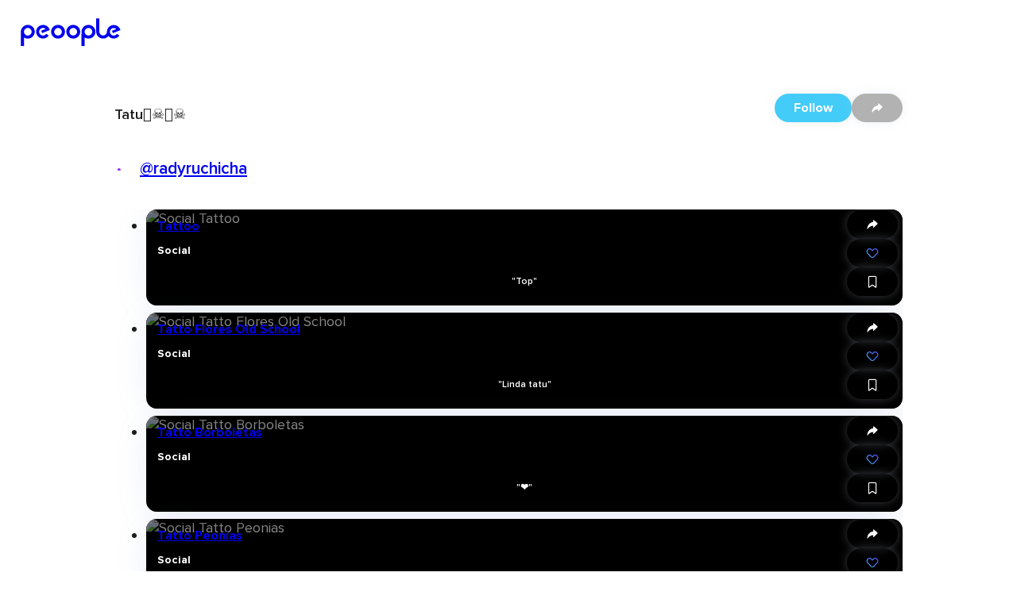

--- FILE ---
content_type: text/html; charset=utf-8
request_url: https://peoople.app/en/influencers/radyruchicha/collection/tatu/a69e3a8d-b9b5-64e7-aed2-d69e3a8d9237/
body_size: 52094
content:
<!DOCTYPE html><html lang="en"><head><meta charSet="utf-8"/><meta name="viewport" content="width=device-width, initial-scale=1"/><link rel="stylesheet" href="https://cdn.peoople.app/_next/static/css/b2506a9366b996b7.css" data-precedence="next"/><link rel="stylesheet" href="https://cdn.peoople.app/_next/static/css/f4f6f4338abab80c.css" data-precedence="next"/><link rel="stylesheet" href="https://cdn.peoople.app/_next/static/css/6d1cf6f896bbe867.css" data-precedence="next"/><link rel="stylesheet" href="https://cdn.peoople.app/_next/static/css/6061238da3194495.css" data-precedence="next"/><link rel="stylesheet" href="https://cdn.peoople.app/_next/static/css/c1409017ca1a4435.css" data-precedence="next"/><link rel="stylesheet" href="https://cdn.peoople.app/_next/static/css/844cec190af3360c.css" data-precedence="next"/><link rel="stylesheet" href="https://cdn.peoople.app/_next/static/css/1f9752d4b276089f.css" data-precedence="next"/><link rel="stylesheet" href="https://cdn.peoople.app/_next/static/css/0520b18303da58af.css" data-precedence="next"/><link rel="stylesheet" href="https://cdn.peoople.app/_next/static/css/80edd756d1ff6e44.css" data-precedence="next"/><link rel="stylesheet" href="https://cdn.peoople.app/_next/static/css/1b64f0df07959384.css" data-precedence="next"/><link rel="stylesheet" href="https://cdn.peoople.app/_next/static/css/3006b7e0b78d92d7.css" data-precedence="next"/><link rel="stylesheet" href="https://cdn.peoople.app/_next/static/css/941e4c70ac3fc284.css" data-precedence="next"/><link rel="stylesheet" href="https://cdn.peoople.app/_next/static/css/be4af98032d3d292.css" data-precedence="next"/><link rel="stylesheet" href="https://cdn.peoople.app/_next/static/css/b0995195e75a489f.css" data-precedence="next"/><link rel="stylesheet" href="https://cdn.peoople.app/_next/static/css/81b8d31810e99d28.css" data-precedence="next"/><link rel="stylesheet" href="https://cdn.peoople.app/_next/static/css/e82ea6f19b8dd707.css" data-precedence="next"/><link rel="stylesheet" href="https://cdn.peoople.app/_next/static/css/7764dd209e12ba43.css" data-precedence="next"/><link rel="stylesheet" href="https://cdn.peoople.app/_next/static/css/37db0bdbfb8d47ac.css" data-precedence="next"/><link rel="preload" as="script" fetchPriority="low" href="https://cdn.peoople.app/_next/static/chunks/webpack-56a605f016e110a5.js"/><script src="https://cdn.peoople.app/_next/static/chunks/4bd1b696-182b6b13bdad92e3.js" async=""></script><script src="https://cdn.peoople.app/_next/static/chunks/1255-b046250a03f2f017.js" async=""></script><script src="https://cdn.peoople.app/_next/static/chunks/main-app-f3336e172256d2ab.js" async=""></script><script src="/_next/static/chunks/1029-3ef9e7fa38612fae.js" async=""></script><script src="/_next/static/chunks/7218-65eb9e7b6ba67b50.js" async=""></script><script src="/_next/static/chunks/7120-50a9a0db415b3d6f.js" async=""></script><script src="/_next/static/chunks/3931-681f1cdf61303aa1.js" async=""></script><script src="/_next/static/chunks/8544-347d406245b698bf.js" async=""></script><script src="/_next/static/chunks/app/%5Blang%5D/(with-layout)/layout-18b683276aa83a61.js" async=""></script><script src="/_next/static/chunks/app/%5Blang%5D/(with-layout)/error-8162ef55461c8b19.js" async=""></script><script src="/_next/static/chunks/734-0cbf38614f5f9777.js" async=""></script><script src="/_next/static/chunks/9846-fb274ef5e1e3a8a0.js" async=""></script><script src="/_next/static/chunks/1556-6290605365936a48.js" async=""></script><script src="/_next/static/chunks/app/%5Blang%5D/(with-layout)/(public)/collection/%5Bid%5D/page-91e98cb1edcbcbc0.js" async=""></script><script src="/_next/static/chunks/app/%5Blang%5D/(with-layout)/not-found-9cceba4d660352ab.js" async=""></script><script src="/_next/static/chunks/app/error-5c09d5b75c948247.js" async=""></script><script src="/_next/static/chunks/8237-fa5eead7f9b6d78e.js" async=""></script><script src="/_next/static/chunks/app/%5Blang%5D/layout-83d7a1ff4274b8ca.js" async=""></script><title>Tatu🏴‍☠️🏴‍☠️ by Radyr Uchicha</title><meta name="robots" content="index, follow"/><meta name="peoople:config" content="{&quot;environment&quot;:&quot;production&quot;,&quot;host&quot;:&quot;https://peoople.app&quot;,&quot;api&quot;:&quot;https://api.peoople.app&quot;,&quot;graphql&quot;:&quot;https://api-graphql.peoople.app/graphql&quot;,&quot;map&quot;:{&quot;key&quot;:&quot;AIzaSyA5MHp-p6KoAaAiWHK1H3K0BANIXgQNYRM&quot;},&quot;gtm&quot;:&quot;GTM-MG3NZDSK&quot;,&quot;images&quot;:{&quot;api&quot;:&quot;https://images.resources-peoople.app/images&quot;,&quot;remotePatterns&quot;:[{&quot;protocol&quot;:&quot;https&quot;,&quot;hostname&quot;:&quot;cdn.peoople.app&quot;},{&quot;protocol&quot;:&quot;https&quot;,&quot;hostname&quot;:&quot;lh3.googleusercontent.com&quot;}]},&quot;gfk&quot;:{&quot;media&quot;:&quot;PeoopleWeb&quot;,&quot;url&quot;:&quot;//es-config.sensic.net/s2s-web.js&quot;}}"/><link rel="canonical" href="https://peoople.app/en/influencers/radyruchicha/collection/tatu/a69e3a8d-b9b5-64e7-aed2-d69e3a8d9237/"/><link rel="alternate" hrefLang="en" href="https://peoople.app/en/influencers/radyruchicha/collection/tatu/a69e3a8d-b9b5-64e7-aed2-d69e3a8d9237/"/><link rel="alternate" hrefLang="es" href="https://peoople.app/es/influencers/radyruchicha/coleccion/tatu/a69e3a8d-b9b5-64e7-aed2-d69e3a8d9237/"/><meta property="og:title" content="Tatu🏴‍☠️🏴‍☠️ by Radyr Uchicha"/><meta property="og:locale" content="en"/><meta property="og:image" content="https://peoople.app/logo-square.png"/><meta name="twitter:card" content="summary_large_image"/><meta name="twitter:title" content="Tatu🏴‍☠️🏴‍☠️ by Radyr Uchicha"/><meta name="twitter:image" content="https://peoople.app/logo-square.png"/><link rel="icon" href="/favicon.ico" type="image/x-icon" sizes="16x16"/><link rel="preconnect" href="https://cdn.peoople.app" crossorigin="anonymous"/><meta name="google-site-verification" content="w1XXqAarZNK-REEjtVtSPtnKr2I28QEWisMzC6gWEBs"/><script src="https://cdn.peoople.app/_next/static/chunks/polyfills-42372ed130431b0a.js" noModule=""></script></head><body><div hidden=""><!--$--><!--/$--></div><div class="rlp04xi"><header class="r1054pbv n2op1tn"><a class="e1txmykp" href="/en/"><svg width="126" viewBox="0 0 472 170"><path fill="currentColor" d="M176.2 50.4c-18.1 0-32.7 14.6-32.7 32.7s14.6 32.7 32.7 32.7 32.7-14.6 32.7-32.7c0-18-14.6-32.7-32.7-32.7zm0 50.8c-10 0-18-8.1-18-18 0-10 8.2-18 18-18 10 0 18 8.1 18 18 .1 9.9-8 18-18 18z"></path><path fill="currentColor" d="M101.2 89.6l22.4-9 13.6-5.5c-1-4-2.8-7.8-5.2-11-5.9-8.3-15.5-13.5-26.3-13.6h-.2c-17.9.2-32.7 14.8-32.7 32.6 0 17.9 14.6 32.5 32.5 32.5 10.9 0 21-5.4 27-14.4l-11.9-8.1c-3.3 5.2-9 8.3-15.1 8.3-10.1 0-18.2-8.3-18.2-18.2 0-10 8.3-18.2 18.2-18.2 4.7 0 9.3 1.8 12.5 4.8l-21.2 8.5 4.6 11.3z"></path><path fill="currentColor" d="M33.7 50.4c-16.5 0-30.1 12.2-32.4 28.2v72.2h14.4v-40.3c5.2 3.4 11.4 5.3 18 5.3 18.1 0 32.7-14.6 32.7-32.7 0-18-14.6-32.7-32.7-32.7zm0 50.8c-9.8 0-17.8-7.9-18-17.5v-.5c0-10.1 8.1-18.1 18-18.1s18 8.1 18 18c0 10.1-8.1 18.1-18 18.1z"></path><path fill="currentColor" d="M248 50.4c-18.1 0-32.7 14.6-32.7 32.7s14.6 32.7 32.7 32.7 32.7-14.6 32.7-32.7c0-18-14.7-32.7-32.7-32.7zm0 50.8c-10 0-18-8.1-18-18 0-10 8.1-18 18-18 10 0 18 8.1 18 18s-8 18-18 18z"></path><path fill="currentColor" d="M319.8 50.4c-17.5 0-31.8 13.8-32.7 31.1v2.4l-.2 66.8h14.8v-40.3c5.2 3.5 11.4 5.4 18.1 5.4 18.1 0 32.7-14.6 32.7-32.7-.1-18-14.7-32.7-32.7-32.7zm-.1 50.8c-9.8 0-17.8-7.9-18-17.5v-.5c0-10.1 8.1-18.1 18-18.1 10 0 18 8.1 18 18 0 10.1-8.1 18.1-18 18.1z"></path><path fill="currentColor" d="M430.3 78.6l4.5 11.1.1-.1v.1l18.1-7.3 3.8-1.5 12.8-5.1v-.1l.8-.3c-.9-4-2.7-7.7-5.1-10.9-5.8-8.1-15.3-13.3-25.9-13.4h-.2c-3.2 0-6.3.5-9.2 1.4h-.1l-.9.3c-6 2-11.2 5.6-15.1 10.4-4.3 5.2-6.9 11.8-7.1 19v1.3c0 9.9-8.4 17.4-18.2 17.4-9.7 0-17.5-7.7-17.8-17.3V19.4h-14.6v64c0 .8 0 1.5.1 2.3v.3c1.3 16.6 15.3 29.7 32.1 29.7 10.2 0 19.3-4.7 25.3-12.1 5.9 7.3 15 12 25 12 4.7 0 9.3-1 13.5-3 5.3-2.4 9.9-6.3 13.3-11.3l-11.7-8-.1.1h-.1c-3.3 5-8.8 8-14.8 8.1-9.9 0-17.9-8.2-17.9-18s8.1-17.9 17.9-18c4.6 0 9.1 1.8 12.2 4.8l-20.7 8.3z"></path></svg></a><div class="mvs0h15"><a class="e1txmykp r19mxdyo" href="/en/"><i data-icon="home" role="img" aria-label="home" status="default" class="e1txmykp i19riw65"></i><span class="l1s94ppe">Home</span></a><div class="e1txmykp dnfkbce"><a tabindex="0" class="e1txmykp r19mxdyo t1pcqmmx" href="/en/explore/"><i data-icon="search" role="img" aria-label="search" status="default" class="e1txmykp i19riw65"></i><span class="l1s94ppe">Explore</span></a><div class="ce3glzj bi6a435"></div><div role="dialog" class="e1txmykp c1pccx7v rgx5qij bi6a435 dni08l8"><a tabindex="0" class="e1txmykp e1txmykp i11uskxf ihjk8hg" href="/en/explore/restaurants/">Restaurants</a><a tabindex="0" class="e1txmykp e1txmykp i11uskxf ihjk8hg" href="/en/explore/movies/">Movies</a><a tabindex="0" class="e1txmykp e1txmykp i11uskxf ihjk8hg" href="/en/explore/series/">Series</a><a tabindex="0" class="e1txmykp e1txmykp i11uskxf ihjk8hg" href="/en/explore/fashion/">Fashion</a><a tabindex="0" class="e1txmykp e1txmykp i11uskxf ihjk8hg" href="/en/explore/">Other categories</a></div></div><a class="e1txmykp r19mxdyo" href="/en/explore/map/"><i data-icon="map" role="img" aria-label="map" status="default" class="e1txmykp i19riw65"></i><span class="l1s94ppe">Near me</span></a></div></header><section class="bcdmtj9"><script type="application/ld+json">[{"@context":"https://schema.org","publisher":{"@type":"Organization","name":"Peoople","url":"https://peoople.app/","sameAs":["https://www.tiktok.com/@peoopleofficial","https://www.instagram.com/peoople/","https://www.linkedin.com/company/peoople/"]},"@type":"ItemList","name":"Tatu🏴‍☠️🏴‍☠️ by Radyr","url":"https://peoople.app/en/influencers/radyruchicha/collection/tatu/a69e3a8d-b9b5-64e7-aed2-d69e3a8d9237/","description":"","creator":{"@type":"Person","name":"Radyr","alternateName":"@radyruchicha","url":{"root":"https://peoople.app/en/influencers/radyruchicha/","level":"https://peoople.app/en/influencers/radyruchicha/level/","map":"https://peoople.app/en/influencers/radyruchicha/map/","activity":"https://peoople.app/en/influencers/radyruchicha/activity/"}},"itemListElement":[{"name":"Tattoo","url":"https://peoople.app/en/social/tattoo/f867342a-a46b-798e-5326-d7867342ad68/"},{"name":"Tatto Flores Old School","url":"https://peoople.app/en/social/tatto-flores-old-school/42b35abd-46e4-6237-9526-262b35abd8e7/"},{"name":"Tatto Borboletas","url":"https://peoople.app/en/social/tatto-borboletas/b7e954d6-7d9b-7823-a5a9-8d7e954d6e9a/"},{"name":"Tatto Peonias","url":"https://peoople.app/en/social/tatto-peonias/7aee8be9-a735-362d-486a-eaaee8be9a74/"},{"name":"Tatto Mom Old School","url":"https://peoople.app/en/social/tatto-mom-old-school/37b2a39b-46be-2d78-4a26-2d7b2a39b569/"},{"name":"tatuagem top","url":"https://peoople.app/en/social/tatuagem-top/165d93ba-6262-e847-3ae2-465d93ba9d54/"},{"name":"_","url":"https://peoople.app/en/social/product/ad359a87-3532-e6db-a532-8d359a875944/"},{"name":"_","url":"https://peoople.app/en/social/product/a8ee3ae3-d96d-274b-abeb-38ee3ae39856/"},{"name":"_","url":"https://peoople.app/en/social/product/468735be-67a7-4839-5d44-868735bed269/"},{"name":"...","url":"https://peoople.app/en/social/product/9d5d82ba-d92e-3675-d8a9-25d5d82ba49e/"},{"name":"...","url":"https://peoople.app/en/social/product/34beaed6-8464-2857-9a67-584beaed63b7/"},{"name":"Tattoo","url":"https://peoople.app/en/social/tattoo/3d8dad2e-e7d3-859b-4ad2-e5d8dad2e76b/"},{"name":"Tattoo","url":"https://peoople.app/en/social/tattoo/2535e529-8234-37db-ae94-5b535e52986d/"},{"name":"Tattoo","url":"https://peoople.app/en/social/tattoo/22d8eb43-6d2d-2895-6eb3-282d8eb43a73/"},{"name":"Tattoo","url":"https://peoople.app/en/social/tattoo/5e625be6-8728-2d93-a578-68e625be647d/"},{"name":"Tattoo cuello mujer","url":"https://peoople.app/en/social/tattoo-cuello-mujer/fed63489-4bea-6d75-23b2-d4ed63489be2/"},{"name":"Tatuaje hombre","url":"https://peoople.app/en/social/tatuaje-hombre/5ee35327-4e74-8de9-b58d-4bee35327a6b/"},{"name":"Elefante ","url":"https://peoople.app/en/social/elefante/e465d862-b42e-37a9-5de3-85465d8624be/"},{"name":"Espada con alas brazo ","url":"https://peoople.app/en/social/espada-con-alas-brazo/d58346b7-6d3e-a932-d47e-2758346b785e/"},{"name":"Manga","url":"https://peoople.app/en/social/manga/9a6782ba-d92e-3675-d8a3-4da6782ba49e/"}]}]</script><div class="e1txmykp s14rezah r6rc2af"><div class="e1txmykp stpd23u b1lfzn5x h1t3ebp9"><div class="e1txmykp c195b40z"><div class="f1fz9ark h1t3ebp9 l7wkxw6"></div><nav class="e1txmykp b1qatf2z"><a href="https://peoople.app/en/" name="Home" class="e1txmykp lfau83r bnhnhje"><i data-icon="home" role="img" aria-label="home" status="default" class="e1txmykp i19riw65"></i></a><i data-icon="chevron-right" role="img" aria-label="chevron-right" status="default" class="e1txmykp i19riw65 bri5snd"></i><a href="/en/users/explore/unicorn" class="e1txmykp lfau83r bnhnhje">Unicorn</a><i data-icon="chevron-right" role="img" aria-label="chevron-right" status="default" class="e1txmykp i19riw65 bri5snd"></i><a href="/en/influencers/radyruchicha/" class="e1txmykp lfau83r bnhnhje">@radyruchicha</a><i data-icon="chevron-right" role="img" aria-label="chevron-right" status="default" class="e1txmykp i19riw65 bri5snd"></i><span class="e1txmykp bnhnhje b1nsnluk">Tatu🏴‍☠️🏴‍☠️</span><script type="application/ld+json">[{"@context":"https://schema.org","@type":"BreadcrumbList","itemListElement":[{"@type":"ListItem","position":1,"name":"home","item":"https://peoople.app/en/"},{"@type":"ListItem","position":2,"name":"Unicorn","item":"https://peoople.app/en/users/explore/unicorn"},{"@type":"ListItem","position":3,"name":"@radyruchicha","item":"https://peoople.app/en/influencers/radyruchicha/"},{"@type":"ListItem","position":4,"name":"Tatu🏴‍☠️🏴‍☠️"}]}]</script></nav><div class="f1fz9ark h1t3ebp9 r1pdjc9u"></div></div></div><div class="haz9hlv"><h1 class="tvqbwuf">Tatu🏴‍☠️🏴‍☠️</h1><h3 class="u1ftdf1v"><span class="r5rwlee u157hoan" style="--avatar-size:32px"><span class="a1urpb3g"></span></span><a style="--lines:1" class="e1txmykp l1mfwas2 n1685wql" href="/en/influencers/radyruchicha/">@radyruchicha</a></h3><div class="a1nzh746"><div><span tabindex="0" type="button" role="button" class="e1txmykp d10godwa b1tj56xs p11f5nit undefined okxrue2">Follow</span><button type="button" class="e1txmykp b1tj56xs tj9qkko okxrue2"><i data-icon="share" role="img" aria-label="share" status="default" class="e1txmykp i19riw65"></i></button></div></div></div><ul style="--col-size:4;--col-min:1" class="gc1ho7j"><li class="c1e1ax06"><div class="e1txmykp c89c46c rshvxnw"><picture class="r60h9pd bj7su5s"><source media="(max-width: 320px)" srcSet="https://images.resources-peoople.app/images?url=https%3A%2F%2Fcdn.peoople.app%2Fimage%2Frecommendation%2F4127628%2F4127628_070620161556_opt.jpg&amp;format=webp&amp;q=80&amp;w=320px" type="image/webp"/><source media="(max-width: 768px)" srcSet="https://images.resources-peoople.app/images?url=https%3A%2F%2Fcdn.peoople.app%2Fimage%2Frecommendation%2F4127628%2F4127628_070620161556_opt.jpg&amp;format=webp&amp;q=80&amp;w=640px" type="image/webp"/><source srcSet="https://images.resources-peoople.app/images?url=https%3A%2F%2Fcdn.peoople.app%2Fimage%2Frecommendation%2F4127628%2F4127628_070620161556_opt.jpg&amp;format=webp&amp;q=80&amp;w=768px" type="image/webp"/><source srcSet="https://images.resources-peoople.app/images?url=https%3A%2F%2Fcdn.peoople.app%2Fimage%2Frecommendation%2F4127628%2F4127628_070620161556_opt.jpg&amp;format=webp&amp;q=80" type="image/webp"/><source srcSet="https://images.resources-peoople.app/images?url=https%3A%2F%2Fcdn.peoople.app%2Fimage%2Frecommendation%2F4127628%2F4127628_070620161556_opt.jpg&amp;format=jpg&amp;q=80" type="image/jpeg"/><img src="https://cdn.peoople.app/image/recommendation/4127628/4127628_070620161556_opt.jpg" alt="Social Tattoo" loading="lazy"/></picture><a class="e1txmykp absolute inset-0 z-10" href="/en/social/tattoo/f867342a-a46b-798e-5326-d7867342ad68/"></a><header class="h7la1g"><a style="--lines:2" class="e1txmykp l1mfwas2 t1v83yr7" href="/en/social/tattoo/f867342a-a46b-798e-5326-d7867342ad68/?referer=cd69343e-79d8-6ab7-47aa-93d69343e952">Tattoo</a><h3 class="e1txmykp csq1b4i">Social</h3></header><aside class="s1j4dg97"><button type="button" class="e1txmykp b1tj56xs tj9qkko okxrue2"><i data-icon="share" role="img" aria-label="share" status="default" class="e1txmykp i19riw65"></i></button><div class="flex flex-col items-center"><button type="button" class="e1txmykp b1tj56xs tj9qkko okxrue2"><i data-icon="like" role="img" aria-label="like" status="default" class="e1txmykp i19riw65 l1q7yyw0"></i></button></div><button type="button" class="e1txmykp b1tj56xs tj9qkko okxrue2"><i data-icon="bookmark" role="img" aria-label="bookmark" status="default" class="e1txmykp i19riw65"></i></button></aside><footer class="f19dc91v"><div class="c1unjl9c"><span style="--lines:3" class="e1txmykp l1mfwas2">&quot;Top&quot;</span></div></footer></div></li><li class="c1e1ax06"><div class="e1txmykp c89c46c rshvxnw"><picture class="r60h9pd bj7su5s"><source media="(max-width: 320px)" srcSet="https://images.resources-peoople.app/images?url=https%3A%2F%2Fcdn.peoople.app%2Fimage%2Frecommendation%2F4127628%2F4127628_070620161638_opt.jpg&amp;format=webp&amp;q=80&amp;w=320px" type="image/webp"/><source media="(max-width: 768px)" srcSet="https://images.resources-peoople.app/images?url=https%3A%2F%2Fcdn.peoople.app%2Fimage%2Frecommendation%2F4127628%2F4127628_070620161638_opt.jpg&amp;format=webp&amp;q=80&amp;w=640px" type="image/webp"/><source srcSet="https://images.resources-peoople.app/images?url=https%3A%2F%2Fcdn.peoople.app%2Fimage%2Frecommendation%2F4127628%2F4127628_070620161638_opt.jpg&amp;format=webp&amp;q=80&amp;w=768px" type="image/webp"/><source srcSet="https://images.resources-peoople.app/images?url=https%3A%2F%2Fcdn.peoople.app%2Fimage%2Frecommendation%2F4127628%2F4127628_070620161638_opt.jpg&amp;format=webp&amp;q=80" type="image/webp"/><source srcSet="https://images.resources-peoople.app/images?url=https%3A%2F%2Fcdn.peoople.app%2Fimage%2Frecommendation%2F4127628%2F4127628_070620161638_opt.jpg&amp;format=jpg&amp;q=80" type="image/jpeg"/><img src="https://cdn.peoople.app/image/recommendation/4127628/4127628_070620161638_opt.jpg" alt="Social Tatto Flores Old School" loading="lazy"/></picture><a class="e1txmykp absolute inset-0 z-10" href="/en/social/tatto-flores-old-school/42b35abd-46e4-6237-9526-262b35abd8e7/"></a><header class="h7la1g"><a style="--lines:2" class="e1txmykp l1mfwas2 t1v83yr7" href="/en/social/tatto-flores-old-school/42b35abd-46e4-6237-9526-262b35abd8e7/?referer=c59de467-93ed-b32a-4688-2d59de467895">Tatto Flores Old School</a><h3 class="e1txmykp csq1b4i">Social</h3></header><aside class="s1j4dg97"><button type="button" class="e1txmykp b1tj56xs tj9qkko okxrue2"><i data-icon="share" role="img" aria-label="share" status="default" class="e1txmykp i19riw65"></i></button><div class="flex flex-col items-center"><button type="button" class="e1txmykp b1tj56xs tj9qkko okxrue2"><i data-icon="like" role="img" aria-label="like" status="default" class="e1txmykp i19riw65 l1q7yyw0"></i></button></div><button type="button" class="e1txmykp b1tj56xs tj9qkko okxrue2"><i data-icon="bookmark" role="img" aria-label="bookmark" status="default" class="e1txmykp i19riw65"></i></button></aside><footer class="f19dc91v"><div class="c1unjl9c"><span style="--lines:3" class="e1txmykp l1mfwas2">&quot;Linda tatu&quot;</span></div></footer></div></li><li class="c1e1ax06"><div class="e1txmykp c89c46c rshvxnw"><picture class="r60h9pd bj7su5s"><source media="(max-width: 320px)" srcSet="https://images.resources-peoople.app/images?url=https%3A%2F%2Fcdn.peoople.app%2Fimage%2Frecommendation%2F4127628%2F4127628_070620161710_opt.jpg&amp;format=webp&amp;q=80&amp;w=320px" type="image/webp"/><source media="(max-width: 768px)" srcSet="https://images.resources-peoople.app/images?url=https%3A%2F%2Fcdn.peoople.app%2Fimage%2Frecommendation%2F4127628%2F4127628_070620161710_opt.jpg&amp;format=webp&amp;q=80&amp;w=640px" type="image/webp"/><source srcSet="https://images.resources-peoople.app/images?url=https%3A%2F%2Fcdn.peoople.app%2Fimage%2Frecommendation%2F4127628%2F4127628_070620161710_opt.jpg&amp;format=webp&amp;q=80&amp;w=768px" type="image/webp"/><source srcSet="https://images.resources-peoople.app/images?url=https%3A%2F%2Fcdn.peoople.app%2Fimage%2Frecommendation%2F4127628%2F4127628_070620161710_opt.jpg&amp;format=webp&amp;q=80" type="image/webp"/><source srcSet="https://images.resources-peoople.app/images?url=https%3A%2F%2Fcdn.peoople.app%2Fimage%2Frecommendation%2F4127628%2F4127628_070620161710_opt.jpg&amp;format=jpg&amp;q=80" type="image/jpeg"/><img src="https://cdn.peoople.app/image/recommendation/4127628/4127628_070620161710_opt.jpg" alt="Social Tatto Borboletas" loading="lazy"/></picture><a class="e1txmykp absolute inset-0 z-10" href="/en/social/tatto-borboletas/b7e954d6-7d9b-7823-a5a9-8d7e954d6e9a/"></a><header class="h7la1g"><a style="--lines:2" class="e1txmykp l1mfwas2 t1v83yr7" href="/en/social/tatto-borboletas/b7e954d6-7d9b-7823-a5a9-8d7e954d6e9a/?referer=d8d974d2-3d67-9eba-4899-5e8d974d2538">Tatto Borboletas</a><h3 class="e1txmykp csq1b4i">Social</h3></header><aside class="s1j4dg97"><button type="button" class="e1txmykp b1tj56xs tj9qkko okxrue2"><i data-icon="share" role="img" aria-label="share" status="default" class="e1txmykp i19riw65"></i></button><div class="flex flex-col items-center"><button type="button" class="e1txmykp b1tj56xs tj9qkko okxrue2"><i data-icon="like" role="img" aria-label="like" status="default" class="e1txmykp i19riw65 l1q7yyw0"></i></button></div><button type="button" class="e1txmykp b1tj56xs tj9qkko okxrue2"><i data-icon="bookmark" role="img" aria-label="bookmark" status="default" class="e1txmykp i19riw65"></i></button></aside><footer class="f19dc91v"><div class="c1unjl9c"><span style="--lines:3" class="e1txmykp l1mfwas2">&quot;❤&quot;</span></div></footer></div></li><li class="c1e1ax06"><div class="e1txmykp c89c46c rshvxnw"><picture class="r60h9pd bj7su5s"><source media="(max-width: 320px)" srcSet="https://images.resources-peoople.app/images?url=https%3A%2F%2Fcdn.peoople.app%2Fimage%2Frecommendation%2F4127628%2F4127628_070620161833_opt.jpg&amp;format=webp&amp;q=80&amp;w=320px" type="image/webp"/><source media="(max-width: 768px)" srcSet="https://images.resources-peoople.app/images?url=https%3A%2F%2Fcdn.peoople.app%2Fimage%2Frecommendation%2F4127628%2F4127628_070620161833_opt.jpg&amp;format=webp&amp;q=80&amp;w=640px" type="image/webp"/><source srcSet="https://images.resources-peoople.app/images?url=https%3A%2F%2Fcdn.peoople.app%2Fimage%2Frecommendation%2F4127628%2F4127628_070620161833_opt.jpg&amp;format=webp&amp;q=80&amp;w=768px" type="image/webp"/><source srcSet="https://images.resources-peoople.app/images?url=https%3A%2F%2Fcdn.peoople.app%2Fimage%2Frecommendation%2F4127628%2F4127628_070620161833_opt.jpg&amp;format=webp&amp;q=80" type="image/webp"/><source srcSet="https://images.resources-peoople.app/images?url=https%3A%2F%2Fcdn.peoople.app%2Fimage%2Frecommendation%2F4127628%2F4127628_070620161833_opt.jpg&amp;format=jpg&amp;q=80" type="image/jpeg"/><img src="https://cdn.peoople.app/image/recommendation/4127628/4127628_070620161833_opt.jpg" alt="Social Tatto Peonias" loading="lazy"/></picture><a class="e1txmykp absolute inset-0 z-10" href="/en/social/tatto-peonias/7aee8be9-a735-362d-486a-eaaee8be9a74/"></a><header class="h7la1g"><a style="--lines:2" class="e1txmykp l1mfwas2 t1v83yr7" href="/en/social/tatto-peonias/7aee8be9-a735-362d-486a-eaaee8be9a74/?referer=07599eb2-2dad-6574-eaaa-b87599eb2398">Tatto Peonias</a><h3 class="e1txmykp csq1b4i">Social</h3></header><aside class="s1j4dg97"><button type="button" class="e1txmykp b1tj56xs tj9qkko okxrue2"><i data-icon="share" role="img" aria-label="share" status="default" class="e1txmykp i19riw65"></i></button><div class="flex flex-col items-center"><button type="button" class="e1txmykp b1tj56xs tj9qkko okxrue2"><i data-icon="like" role="img" aria-label="like" status="default" class="e1txmykp i19riw65 l1q7yyw0"></i></button></div><button type="button" class="e1txmykp b1tj56xs tj9qkko okxrue2"><i data-icon="bookmark" role="img" aria-label="bookmark" status="default" class="e1txmykp i19riw65"></i></button></aside><footer class="f19dc91v"><div class="c1unjl9c"><span style="--lines:3" class="e1txmykp l1mfwas2">&quot;🏴‍☠️🖤&quot;</span></div></footer></div></li><li class="c1e1ax06"><div class="e1txmykp c89c46c rshvxnw"><picture class="r60h9pd bj7su5s"><source media="(max-width: 320px)" srcSet="https://images.resources-peoople.app/images?url=https%3A%2F%2Fcdn.peoople.app%2Fimage%2Frecommendation%2F4127628%2F4127628_070620161952_opt.jpg&amp;format=webp&amp;q=80&amp;w=320px" type="image/webp"/><source media="(max-width: 768px)" srcSet="https://images.resources-peoople.app/images?url=https%3A%2F%2Fcdn.peoople.app%2Fimage%2Frecommendation%2F4127628%2F4127628_070620161952_opt.jpg&amp;format=webp&amp;q=80&amp;w=640px" type="image/webp"/><source srcSet="https://images.resources-peoople.app/images?url=https%3A%2F%2Fcdn.peoople.app%2Fimage%2Frecommendation%2F4127628%2F4127628_070620161952_opt.jpg&amp;format=webp&amp;q=80&amp;w=768px" type="image/webp"/><source srcSet="https://images.resources-peoople.app/images?url=https%3A%2F%2Fcdn.peoople.app%2Fimage%2Frecommendation%2F4127628%2F4127628_070620161952_opt.jpg&amp;format=webp&amp;q=80" type="image/webp"/><source srcSet="https://images.resources-peoople.app/images?url=https%3A%2F%2Fcdn.peoople.app%2Fimage%2Frecommendation%2F4127628%2F4127628_070620161952_opt.jpg&amp;format=jpg&amp;q=80" type="image/jpeg"/><img src="https://cdn.peoople.app/image/recommendation/4127628/4127628_070620161952_opt.jpg" alt="Social Tatto Mom Old School" loading="lazy"/></picture><a class="e1txmykp absolute inset-0 z-10" href="/en/social/tatto-mom-old-school/37b2a39b-46be-2d78-4a26-2d7b2a39b569/"></a><header class="h7la1g"><a style="--lines:2" class="e1txmykp l1mfwas2 t1v83yr7" href="/en/social/tatto-mom-old-school/37b2a39b-46be-2d78-4a26-2d7b2a39b569/?referer=89364a2e-e2db-7965-a977-db9364a2e384">Tatto Mom Old School</a><h3 class="e1txmykp csq1b4i">Social</h3></header><aside class="s1j4dg97"><button type="button" class="e1txmykp b1tj56xs tj9qkko okxrue2"><i data-icon="share" role="img" aria-label="share" status="default" class="e1txmykp i19riw65"></i></button><div class="flex flex-col items-center"><button type="button" class="e1txmykp b1tj56xs tj9qkko okxrue2"><i data-icon="like" role="img" aria-label="like" status="default" class="e1txmykp i19riw65 l1q7yyw0"></i></button></div><button type="button" class="e1txmykp b1tj56xs tj9qkko okxrue2"><i data-icon="bookmark" role="img" aria-label="bookmark" status="default" class="e1txmykp i19riw65"></i></button></aside><footer class="f19dc91v"><div class="c1unjl9c"><span style="--lines:3" class="e1txmykp l1mfwas2">&quot;Top&quot;</span></div></footer></div></li><li class="c1e1ax06"><div class="e1txmykp c89c46c rshvxnw"><picture class="r60h9pd bj7su5s"><source media="(max-width: 320px)" srcSet="https://images.resources-peoople.app/images?url=https%3A%2F%2Fcdn.peoople.app%2Fimage%2Frecommendation%2F4127628%2F4127628_130620125958_opt.jpg&amp;format=webp&amp;q=80&amp;w=320px" type="image/webp"/><source media="(max-width: 768px)" srcSet="https://images.resources-peoople.app/images?url=https%3A%2F%2Fcdn.peoople.app%2Fimage%2Frecommendation%2F4127628%2F4127628_130620125958_opt.jpg&amp;format=webp&amp;q=80&amp;w=640px" type="image/webp"/><source srcSet="https://images.resources-peoople.app/images?url=https%3A%2F%2Fcdn.peoople.app%2Fimage%2Frecommendation%2F4127628%2F4127628_130620125958_opt.jpg&amp;format=webp&amp;q=80&amp;w=768px" type="image/webp"/><source srcSet="https://images.resources-peoople.app/images?url=https%3A%2F%2Fcdn.peoople.app%2Fimage%2Frecommendation%2F4127628%2F4127628_130620125958_opt.jpg&amp;format=webp&amp;q=80" type="image/webp"/><source srcSet="https://images.resources-peoople.app/images?url=https%3A%2F%2Fcdn.peoople.app%2Fimage%2Frecommendation%2F4127628%2F4127628_130620125958_opt.jpg&amp;format=jpg&amp;q=80" type="image/jpeg"/><img src="https://cdn.peoople.app/image/recommendation/4127628/4127628_130620125958_opt.jpg" alt="Social tatuagem top" loading="lazy"/></picture><a class="e1txmykp absolute inset-0 z-10" href="/en/social/tatuagem-top/165d93ba-6262-e847-3ae2-465d93ba9d54/"></a><header class="h7la1g"><a style="--lines:2" class="e1txmykp l1mfwas2 t1v83yr7" href="/en/social/tatuagem-top/165d93ba-6262-e847-3ae2-465d93ba9d54/?referer=146b2387-e6e9-d25a-3d55-4b46b23876b4">tatuagem top</a><h3 class="e1txmykp csq1b4i">Social</h3></header><aside class="s1j4dg97"><button type="button" class="e1txmykp b1tj56xs tj9qkko okxrue2"><i data-icon="share" role="img" aria-label="share" status="default" class="e1txmykp i19riw65"></i></button><div class="flex flex-col items-center"><button type="button" class="e1txmykp b1tj56xs tj9qkko okxrue2"><i data-icon="like" role="img" aria-label="like" status="default" class="e1txmykp i19riw65 l1q7yyw0"></i></button></div><button type="button" class="e1txmykp b1tj56xs tj9qkko okxrue2"><i data-icon="bookmark" role="img" aria-label="bookmark" status="default" class="e1txmykp i19riw65"></i></button></aside><footer class="f19dc91v"><div class="c1unjl9c"><span style="--lines:3" class="e1txmykp l1mfwas2">&quot;Top muito top &quot;</span></div></footer></div></li><li class="c1e1ax06"><div class="e1txmykp c89c46c rshvxnw"><picture class="r60h9pd bj7su5s"><source media="(max-width: 320px)" srcSet="https://images.resources-peoople.app/images?url=https%3A%2F%2Fcdn.peoople.app%2Fimage%2Frecommendation%2F4127628%2F4127628_190620004936_opt.jpg&amp;format=webp&amp;q=80&amp;w=320px" type="image/webp"/><source media="(max-width: 768px)" srcSet="https://images.resources-peoople.app/images?url=https%3A%2F%2Fcdn.peoople.app%2Fimage%2Frecommendation%2F4127628%2F4127628_190620004936_opt.jpg&amp;format=webp&amp;q=80&amp;w=640px" type="image/webp"/><source srcSet="https://images.resources-peoople.app/images?url=https%3A%2F%2Fcdn.peoople.app%2Fimage%2Frecommendation%2F4127628%2F4127628_190620004936_opt.jpg&amp;format=webp&amp;q=80&amp;w=768px" type="image/webp"/><source srcSet="https://images.resources-peoople.app/images?url=https%3A%2F%2Fcdn.peoople.app%2Fimage%2Frecommendation%2F4127628%2F4127628_190620004936_opt.jpg&amp;format=webp&amp;q=80" type="image/webp"/><source srcSet="https://images.resources-peoople.app/images?url=https%3A%2F%2Fcdn.peoople.app%2Fimage%2Frecommendation%2F4127628%2F4127628_190620004936_opt.jpg&amp;format=jpg&amp;q=80" type="image/jpeg"/><img src="https://cdn.peoople.app/image/recommendation/4127628/4127628_190620004936_opt.jpg" alt="Social _" loading="lazy"/></picture><a class="e1txmykp absolute inset-0 z-10" href="/en/social/product/ad359a87-3532-e6db-a532-8d359a875944/"></a><header class="h7la1g"><a style="--lines:2" class="e1txmykp l1mfwas2 t1v83yr7" href="/en/social/product/ad359a87-3532-e6db-a532-8d359a875944/?referer=c6665453-b2a2-76d9-43d5-a366654538be">_</a><h3 class="e1txmykp csq1b4i">Social</h3></header><aside class="s1j4dg97"><button type="button" class="e1txmykp b1tj56xs tj9qkko okxrue2"><i data-icon="share" role="img" aria-label="share" status="default" class="e1txmykp i19riw65"></i></button><div class="flex flex-col items-center"><button type="button" class="e1txmykp b1tj56xs tj9qkko okxrue2"><i data-icon="like" role="img" aria-label="like" status="default" class="e1txmykp i19riw65 l1q7yyw0"></i></button></div><button type="button" class="e1txmykp b1tj56xs tj9qkko okxrue2"><i data-icon="bookmark" role="img" aria-label="bookmark" status="default" class="e1txmykp i19riw65"></i></button></aside><footer class="f19dc91v"><div class="c1unjl9c"><span style="--lines:3" class="e1txmykp l1mfwas2">&quot;Top&quot;</span></div></footer></div></li><li class="c1e1ax06"><div class="e1txmykp c89c46c rshvxnw"><picture class="r60h9pd bj7su5s"><source media="(max-width: 320px)" srcSet="https://images.resources-peoople.app/images?url=https%3A%2F%2Fcdn.peoople.app%2Fimage%2Frecommendation%2F4127628%2F4127628_190620005103_opt.jpg&amp;format=webp&amp;q=80&amp;w=320px" type="image/webp"/><source media="(max-width: 768px)" srcSet="https://images.resources-peoople.app/images?url=https%3A%2F%2Fcdn.peoople.app%2Fimage%2Frecommendation%2F4127628%2F4127628_190620005103_opt.jpg&amp;format=webp&amp;q=80&amp;w=640px" type="image/webp"/><source srcSet="https://images.resources-peoople.app/images?url=https%3A%2F%2Fcdn.peoople.app%2Fimage%2Frecommendation%2F4127628%2F4127628_190620005103_opt.jpg&amp;format=webp&amp;q=80&amp;w=768px" type="image/webp"/><source srcSet="https://images.resources-peoople.app/images?url=https%3A%2F%2Fcdn.peoople.app%2Fimage%2Frecommendation%2F4127628%2F4127628_190620005103_opt.jpg&amp;format=webp&amp;q=80" type="image/webp"/><source srcSet="https://images.resources-peoople.app/images?url=https%3A%2F%2Fcdn.peoople.app%2Fimage%2Frecommendation%2F4127628%2F4127628_190620005103_opt.jpg&amp;format=jpg&amp;q=80" type="image/jpeg"/><img src="https://cdn.peoople.app/image/recommendation/4127628/4127628_190620005103_opt.jpg" alt="Social _" loading="lazy"/></picture><a class="e1txmykp absolute inset-0 z-10" href="/en/social/product/a8ee3ae3-d96d-274b-abeb-38ee3ae39856/"></a><header class="h7la1g"><a style="--lines:2" class="e1txmykp l1mfwas2 t1v83yr7" href="/en/social/product/a8ee3ae3-d96d-274b-abeb-38ee3ae39856/?referer=468b8527-d238-6db9-54b9-8d68b8527e4a">_</a><h3 class="e1txmykp csq1b4i">Social</h3></header><aside class="s1j4dg97"><button type="button" class="e1txmykp b1tj56xs tj9qkko okxrue2"><i data-icon="share" role="img" aria-label="share" status="default" class="e1txmykp i19riw65"></i></button><div class="flex flex-col items-center"><button type="button" class="e1txmykp b1tj56xs tj9qkko okxrue2"><i data-icon="like" role="img" aria-label="like" status="default" class="e1txmykp i19riw65 l1q7yyw0"></i></button></div><button type="button" class="e1txmykp b1tj56xs tj9qkko okxrue2"><i data-icon="bookmark" role="img" aria-label="bookmark" status="default" class="e1txmykp i19riw65"></i></button></aside><footer class="f19dc91v"><div class="c1unjl9c"><span style="--lines:3" class="e1txmykp l1mfwas2">&quot;😍&quot;</span></div></footer></div></li><li class="c1e1ax06"><div class="e1txmykp c89c46c rshvxnw"><picture class="r60h9pd bj7su5s"><source media="(max-width: 320px)" srcSet="https://images.resources-peoople.app/images?url=https%3A%2F%2Fcdn.peoople.app%2Fimage%2Frecommendation%2F4127628%2F4127628_190620005213_opt.jpg&amp;format=webp&amp;q=80&amp;w=320px" type="image/webp"/><source media="(max-width: 768px)" srcSet="https://images.resources-peoople.app/images?url=https%3A%2F%2Fcdn.peoople.app%2Fimage%2Frecommendation%2F4127628%2F4127628_190620005213_opt.jpg&amp;format=webp&amp;q=80&amp;w=640px" type="image/webp"/><source srcSet="https://images.resources-peoople.app/images?url=https%3A%2F%2Fcdn.peoople.app%2Fimage%2Frecommendation%2F4127628%2F4127628_190620005213_opt.jpg&amp;format=webp&amp;q=80&amp;w=768px" type="image/webp"/><source srcSet="https://images.resources-peoople.app/images?url=https%3A%2F%2Fcdn.peoople.app%2Fimage%2Frecommendation%2F4127628%2F4127628_190620005213_opt.jpg&amp;format=webp&amp;q=80" type="image/webp"/><source srcSet="https://images.resources-peoople.app/images?url=https%3A%2F%2Fcdn.peoople.app%2Fimage%2Frecommendation%2F4127628%2F4127628_190620005213_opt.jpg&amp;format=jpg&amp;q=80" type="image/jpeg"/><img src="https://cdn.peoople.app/image/recommendation/4127628/4127628_190620005213_opt.jpg" alt="Social _" loading="lazy"/></picture><a class="e1txmykp absolute inset-0 z-10" href="/en/social/product/468735be-67a7-4839-5d44-868735bed269/"></a><header class="h7la1g"><a style="--lines:2" class="e1txmykp l1mfwas2 t1v83yr7" href="/en/social/product/468735be-67a7-4839-5d44-868735bed269/?referer=fb22e3b7-2e5e-9da8-372e-a6b22e3b7264">_</a><h3 class="e1txmykp csq1b4i">Social</h3></header><aside class="s1j4dg97"><button type="button" class="e1txmykp b1tj56xs tj9qkko okxrue2"><i data-icon="share" role="img" aria-label="share" status="default" class="e1txmykp i19riw65"></i></button><div class="flex flex-col items-center"><button type="button" class="e1txmykp b1tj56xs tj9qkko okxrue2"><i data-icon="like" role="img" aria-label="like" status="default" class="e1txmykp i19riw65 l1q7yyw0"></i></button></div><button type="button" class="e1txmykp b1tj56xs tj9qkko okxrue2"><i data-icon="bookmark" role="img" aria-label="bookmark" status="default" class="e1txmykp i19riw65"></i></button></aside><footer class="f19dc91v"><div class="c1unjl9c"><span style="--lines:3" class="e1txmykp l1mfwas2">&quot;🤑&quot;</span></div></footer></div></li><li class="c1e1ax06"><div class="e1txmykp c89c46c rshvxnw"><picture class="r60h9pd bj7su5s"><source media="(max-width: 320px)" srcSet="https://images.resources-peoople.app/images?url=https%3A%2F%2Fcdn.peoople.app%2Fimage%2Frecommendation%2F4127628%2F4127628_190620005302_opt.jpg&amp;format=webp&amp;q=80&amp;w=320px" type="image/webp"/><source media="(max-width: 768px)" srcSet="https://images.resources-peoople.app/images?url=https%3A%2F%2Fcdn.peoople.app%2Fimage%2Frecommendation%2F4127628%2F4127628_190620005302_opt.jpg&amp;format=webp&amp;q=80&amp;w=640px" type="image/webp"/><source srcSet="https://images.resources-peoople.app/images?url=https%3A%2F%2Fcdn.peoople.app%2Fimage%2Frecommendation%2F4127628%2F4127628_190620005302_opt.jpg&amp;format=webp&amp;q=80&amp;w=768px" type="image/webp"/><source srcSet="https://images.resources-peoople.app/images?url=https%3A%2F%2Fcdn.peoople.app%2Fimage%2Frecommendation%2F4127628%2F4127628_190620005302_opt.jpg&amp;format=webp&amp;q=80" type="image/webp"/><source srcSet="https://images.resources-peoople.app/images?url=https%3A%2F%2Fcdn.peoople.app%2Fimage%2Frecommendation%2F4127628%2F4127628_190620005302_opt.jpg&amp;format=jpg&amp;q=80" type="image/jpeg"/><img src="https://cdn.peoople.app/image/recommendation/4127628/4127628_190620005302_opt.jpg" alt="Social ..." loading="lazy"/></picture><a class="e1txmykp absolute inset-0 z-10" href="/en/social/product/9d5d82ba-d92e-3675-d8a9-25d5d82ba49e/"></a><header class="h7la1g"><a style="--lines:2" class="e1txmykp l1mfwas2 t1v83yr7" href="/en/social/product/9d5d82ba-d92e-3675-d8a9-25d5d82ba49e/?referer=25633e52-2343-7dba-e96d-ba5633e52986">...</a><h3 class="e1txmykp csq1b4i">Social</h3></header><aside class="s1j4dg97"><button type="button" class="e1txmykp b1tj56xs tj9qkko okxrue2"><i data-icon="share" role="img" aria-label="share" status="default" class="e1txmykp i19riw65"></i></button><div class="flex flex-col items-center"><button type="button" class="e1txmykp b1tj56xs tj9qkko okxrue2"><i data-icon="like" role="img" aria-label="like" status="default" class="e1txmykp i19riw65 l1q7yyw0"></i></button></div><button type="button" class="e1txmykp b1tj56xs tj9qkko okxrue2"><i data-icon="bookmark" role="img" aria-label="bookmark" status="default" class="e1txmykp i19riw65"></i></button></aside><footer class="f19dc91v"><div class="c1unjl9c"><span style="--lines:3" class="e1txmykp l1mfwas2">&quot;Muito linda&quot;</span></div></footer></div></li><li class="c1e1ax06"><div class="e1txmykp c89c46c rshvxnw"><picture class="r60h9pd bj7su5s"><source media="(max-width: 320px)" srcSet="https://images.resources-peoople.app/images?url=https%3A%2F%2Fcdn.peoople.app%2Fimage%2Frecommendation%2F4127628%2F4127628_190620005352_opt.jpg&amp;format=webp&amp;q=80&amp;w=320px" type="image/webp"/><source media="(max-width: 768px)" srcSet="https://images.resources-peoople.app/images?url=https%3A%2F%2Fcdn.peoople.app%2Fimage%2Frecommendation%2F4127628%2F4127628_190620005352_opt.jpg&amp;format=webp&amp;q=80&amp;w=640px" type="image/webp"/><source srcSet="https://images.resources-peoople.app/images?url=https%3A%2F%2Fcdn.peoople.app%2Fimage%2Frecommendation%2F4127628%2F4127628_190620005352_opt.jpg&amp;format=webp&amp;q=80&amp;w=768px" type="image/webp"/><source srcSet="https://images.resources-peoople.app/images?url=https%3A%2F%2Fcdn.peoople.app%2Fimage%2Frecommendation%2F4127628%2F4127628_190620005352_opt.jpg&amp;format=webp&amp;q=80" type="image/webp"/><source srcSet="https://images.resources-peoople.app/images?url=https%3A%2F%2Fcdn.peoople.app%2Fimage%2Frecommendation%2F4127628%2F4127628_190620005352_opt.jpg&amp;format=jpg&amp;q=80" type="image/jpeg"/><img src="https://cdn.peoople.app/image/recommendation/4127628/4127628_190620005352_opt.jpg" alt="Social ..." loading="lazy"/></picture><a class="e1txmykp absolute inset-0 z-10" href="/en/social/product/34beaed6-8464-2857-9a67-584beaed63b7/"></a><header class="h7la1g"><a style="--lines:2" class="e1txmykp l1mfwas2 t1v83yr7" href="/en/social/product/34beaed6-8464-2857-9a67-584beaed63b7/?referer=47db6537-38ea-9b62-533d-9b7db653784d">...</a><h3 class="e1txmykp csq1b4i">Social</h3></header><aside class="s1j4dg97"><button type="button" class="e1txmykp b1tj56xs tj9qkko okxrue2"><i data-icon="share" role="img" aria-label="share" status="default" class="e1txmykp i19riw65"></i></button><div class="flex flex-col items-center"><button type="button" class="e1txmykp b1tj56xs tj9qkko okxrue2"><i data-icon="like" role="img" aria-label="like" status="default" class="e1txmykp i19riw65 l1q7yyw0"></i></button></div><button type="button" class="e1txmykp b1tj56xs tj9qkko okxrue2"><i data-icon="bookmark" role="img" aria-label="bookmark" status="default" class="e1txmykp i19riw65"></i></button></aside><footer class="f19dc91v"><div class="c1unjl9c"><span style="--lines:3" class="e1txmykp l1mfwas2">&quot;😘&quot;</span></div></footer></div></li><li class="c1e1ax06"><div class="e1txmykp c89c46c rshvxnw"><picture class="r60h9pd bj7su5s"><source media="(max-width: 320px)" srcSet="https://images.resources-peoople.app/images?url=https%3A%2F%2Fcdn.peoople.app%2Fimage%2Frecommendation%2F4127628%2F4127628_190620005431_opt.jpg&amp;format=webp&amp;q=80&amp;w=320px" type="image/webp"/><source media="(max-width: 768px)" srcSet="https://images.resources-peoople.app/images?url=https%3A%2F%2Fcdn.peoople.app%2Fimage%2Frecommendation%2F4127628%2F4127628_190620005431_opt.jpg&amp;format=webp&amp;q=80&amp;w=640px" type="image/webp"/><source srcSet="https://images.resources-peoople.app/images?url=https%3A%2F%2Fcdn.peoople.app%2Fimage%2Frecommendation%2F4127628%2F4127628_190620005431_opt.jpg&amp;format=webp&amp;q=80&amp;w=768px" type="image/webp"/><source srcSet="https://images.resources-peoople.app/images?url=https%3A%2F%2Fcdn.peoople.app%2Fimage%2Frecommendation%2F4127628%2F4127628_190620005431_opt.jpg&amp;format=webp&amp;q=80" type="image/webp"/><source srcSet="https://images.resources-peoople.app/images?url=https%3A%2F%2Fcdn.peoople.app%2Fimage%2Frecommendation%2F4127628%2F4127628_190620005431_opt.jpg&amp;format=jpg&amp;q=80" type="image/jpeg"/><img src="https://cdn.peoople.app/image/recommendation/4127628/4127628_190620005431_opt.jpg" alt="Social Tattoo" loading="lazy"/></picture><a class="e1txmykp absolute inset-0 z-10" href="/en/social/tattoo/3d8dad2e-e7d3-859b-4ad2-e5d8dad2e76b/"></a><header class="h7la1g"><a style="--lines:2" class="e1txmykp l1mfwas2 t1v83yr7" href="/en/social/tattoo/3d8dad2e-e7d3-859b-4ad2-e5d8dad2e76b/?referer=07a84e34-97a6-b5d8-e6b5-4d7a84e34792">Tattoo</a><h3 class="e1txmykp csq1b4i">Social</h3></header><aside class="s1j4dg97"><button type="button" class="e1txmykp b1tj56xs tj9qkko okxrue2"><i data-icon="share" role="img" aria-label="share" status="default" class="e1txmykp i19riw65"></i></button><div class="flex flex-col items-center"><button type="button" class="e1txmykp b1tj56xs tj9qkko okxrue2"><i data-icon="like" role="img" aria-label="like" status="default" class="e1txmykp i19riw65 l1q7yyw0"></i></button></div><button type="button" class="e1txmykp b1tj56xs tj9qkko okxrue2"><i data-icon="bookmark" role="img" aria-label="bookmark" status="default" class="e1txmykp i19riw65"></i></button></aside><footer class="f19dc91v"><div class="c1unjl9c"><span style="--lines:3" class="e1txmykp l1mfwas2">&quot;Top&quot;</span></div></footer></div></li><li class="c1e1ax06"><div class="e1txmykp c89c46c rshvxnw"><picture class="r60h9pd bj7su5s"><source media="(max-width: 320px)" srcSet="https://images.resources-peoople.app/images?url=https%3A%2F%2Fcdn.peoople.app%2Fimage%2Frecommendation%2F4127628%2F4127628_190620005529_opt.jpg&amp;format=webp&amp;q=80&amp;w=320px" type="image/webp"/><source media="(max-width: 768px)" srcSet="https://images.resources-peoople.app/images?url=https%3A%2F%2Fcdn.peoople.app%2Fimage%2Frecommendation%2F4127628%2F4127628_190620005529_opt.jpg&amp;format=webp&amp;q=80&amp;w=640px" type="image/webp"/><source srcSet="https://images.resources-peoople.app/images?url=https%3A%2F%2Fcdn.peoople.app%2Fimage%2Frecommendation%2F4127628%2F4127628_190620005529_opt.jpg&amp;format=webp&amp;q=80&amp;w=768px" type="image/webp"/><source srcSet="https://images.resources-peoople.app/images?url=https%3A%2F%2Fcdn.peoople.app%2Fimage%2Frecommendation%2F4127628%2F4127628_190620005529_opt.jpg&amp;format=webp&amp;q=80" type="image/webp"/><source srcSet="https://images.resources-peoople.app/images?url=https%3A%2F%2Fcdn.peoople.app%2Fimage%2Frecommendation%2F4127628%2F4127628_190620005529_opt.jpg&amp;format=jpg&amp;q=80" type="image/jpeg"/><img src="https://cdn.peoople.app/image/recommendation/4127628/4127628_190620005529_opt.jpg" alt="Social Tattoo" loading="lazy"/></picture><a class="e1txmykp absolute inset-0 z-10" href="/en/social/tattoo/2535e529-8234-37db-ae94-5b535e52986d/"></a><header class="h7la1g"><a style="--lines:2" class="e1txmykp l1mfwas2 t1v83yr7" href="/en/social/tattoo/2535e529-8234-37db-ae94-5b535e52986d/?referer=fb8863b7-2e5e-9da8-372e-a6b8863b7264">Tattoo</a><h3 class="e1txmykp csq1b4i">Social</h3></header><aside class="s1j4dg97"><button type="button" class="e1txmykp b1tj56xs tj9qkko okxrue2"><i data-icon="share" role="img" aria-label="share" status="default" class="e1txmykp i19riw65"></i></button><div class="flex flex-col items-center"><button type="button" class="e1txmykp b1tj56xs tj9qkko okxrue2"><i data-icon="like" role="img" aria-label="like" status="default" class="e1txmykp i19riw65 l1q7yyw0"></i></button></div><button type="button" class="e1txmykp b1tj56xs tj9qkko okxrue2"><i data-icon="bookmark" role="img" aria-label="bookmark" status="default" class="e1txmykp i19riw65"></i></button></aside><footer class="f19dc91v"><div class="c1unjl9c"><span style="--lines:3" class="e1txmykp l1mfwas2">&quot;Tatu muito top &quot;</span></div></footer></div></li><li class="c1e1ax06"><div class="e1txmykp c89c46c rshvxnw"><picture class="r60h9pd bj7su5s"><source media="(max-width: 320px)" srcSet="https://images.resources-peoople.app/images?url=https%3A%2F%2Fcdn.peoople.app%2Fimage%2Frecommendation%2F4127628%2F4127628_190620005605_opt.jpg&amp;format=webp&amp;q=80&amp;w=320px" type="image/webp"/><source media="(max-width: 768px)" srcSet="https://images.resources-peoople.app/images?url=https%3A%2F%2Fcdn.peoople.app%2Fimage%2Frecommendation%2F4127628%2F4127628_190620005605_opt.jpg&amp;format=webp&amp;q=80&amp;w=640px" type="image/webp"/><source srcSet="https://images.resources-peoople.app/images?url=https%3A%2F%2Fcdn.peoople.app%2Fimage%2Frecommendation%2F4127628%2F4127628_190620005605_opt.jpg&amp;format=webp&amp;q=80&amp;w=768px" type="image/webp"/><source srcSet="https://images.resources-peoople.app/images?url=https%3A%2F%2Fcdn.peoople.app%2Fimage%2Frecommendation%2F4127628%2F4127628_190620005605_opt.jpg&amp;format=webp&amp;q=80" type="image/webp"/><source srcSet="https://images.resources-peoople.app/images?url=https%3A%2F%2Fcdn.peoople.app%2Fimage%2Frecommendation%2F4127628%2F4127628_190620005605_opt.jpg&amp;format=jpg&amp;q=80" type="image/jpeg"/><img src="https://cdn.peoople.app/image/recommendation/4127628/4127628_190620005605_opt.jpg" alt="Social Tattoo" loading="lazy"/></picture><a class="e1txmykp absolute inset-0 z-10" href="/en/social/tattoo/22d8eb43-6d2d-2895-6eb3-282d8eb43a73/"></a><header class="h7la1g"><a style="--lines:2" class="e1txmykp l1mfwas2 t1v83yr7" href="/en/social/tattoo/22d8eb43-6d2d-2895-6eb3-282d8eb43a73/?referer=4a624523-724d-ab67-5728-93a624523e89">Tattoo</a><h3 class="e1txmykp csq1b4i">Social</h3></header><aside class="s1j4dg97"><button type="button" class="e1txmykp b1tj56xs tj9qkko okxrue2"><i data-icon="share" role="img" aria-label="share" status="default" class="e1txmykp i19riw65"></i></button><div class="flex flex-col items-center"><button type="button" class="e1txmykp b1tj56xs tj9qkko okxrue2"><i data-icon="like" role="img" aria-label="like" status="default" class="e1txmykp i19riw65 l1q7yyw0"></i></button></div><button type="button" class="e1txmykp b1tj56xs tj9qkko okxrue2"><i data-icon="bookmark" role="img" aria-label="bookmark" status="default" class="e1txmykp i19riw65"></i></button></aside><footer class="f19dc91v"><div class="c1unjl9c"><span style="--lines:3" class="e1txmykp l1mfwas2">&quot;🤑&quot;</span></div></footer></div></li><li class="c1e1ax06"><div class="e1txmykp c89c46c rshvxnw"><picture class="r60h9pd bj7su5s"><source media="(max-width: 320px)" srcSet="https://images.resources-peoople.app/images?url=https%3A%2F%2Fcdn.peoople.app%2Fimage%2Frecommendation%2F4127628%2F4127628_190620005932_opt.jpg&amp;format=webp&amp;q=80&amp;w=320px" type="image/webp"/><source media="(max-width: 768px)" srcSet="https://images.resources-peoople.app/images?url=https%3A%2F%2Fcdn.peoople.app%2Fimage%2Frecommendation%2F4127628%2F4127628_190620005932_opt.jpg&amp;format=webp&amp;q=80&amp;w=640px" type="image/webp"/><source srcSet="https://images.resources-peoople.app/images?url=https%3A%2F%2Fcdn.peoople.app%2Fimage%2Frecommendation%2F4127628%2F4127628_190620005932_opt.jpg&amp;format=webp&amp;q=80&amp;w=768px" type="image/webp"/><source srcSet="https://images.resources-peoople.app/images?url=https%3A%2F%2Fcdn.peoople.app%2Fimage%2Frecommendation%2F4127628%2F4127628_190620005932_opt.jpg&amp;format=webp&amp;q=80" type="image/webp"/><source srcSet="https://images.resources-peoople.app/images?url=https%3A%2F%2Fcdn.peoople.app%2Fimage%2Frecommendation%2F4127628%2F4127628_190620005932_opt.jpg&amp;format=jpg&amp;q=80" type="image/jpeg"/><img src="https://cdn.peoople.app/image/recommendation/4127628/4127628_190620005932_opt.jpg" alt="Social Tattoo" loading="lazy"/></picture><a class="e1txmykp absolute inset-0 z-10" href="/en/social/tattoo/5e625be6-8728-2d93-a578-68e625be647d/"></a><header class="h7la1g"><a style="--lines:2" class="e1txmykp l1mfwas2 t1v83yr7" href="/en/social/tattoo/5e625be6-8728-2d93-a578-68e625be647d/?referer=b722859b-47ea-d628-5648-eb722859b437">Tattoo</a><h3 class="e1txmykp csq1b4i">Social</h3></header><aside class="s1j4dg97"><button type="button" class="e1txmykp b1tj56xs tj9qkko okxrue2"><i data-icon="share" role="img" aria-label="share" status="default" class="e1txmykp i19riw65"></i></button><div class="flex flex-col items-center"><button type="button" class="e1txmykp b1tj56xs tj9qkko okxrue2"><i data-icon="like" role="img" aria-label="like" status="default" class="e1txmykp i19riw65 l1q7yyw0"></i></button></div><button type="button" class="e1txmykp b1tj56xs tj9qkko okxrue2"><i data-icon="bookmark" role="img" aria-label="bookmark" status="default" class="e1txmykp i19riw65"></i></button></aside><footer class="f19dc91v"><div class="c1unjl9c"><span style="--lines:3" class="e1txmykp l1mfwas2">&quot;🤑&quot;</span></div></footer></div></li><li class="c1e1ax06"><div class="e1txmykp c89c46c rshvxnw"><picture class="r60h9pd bj7su5s"><source media="(max-width: 320px)" srcSet="https://images.resources-peoople.app/images?url=https%3A%2F%2Fcdn.peoople.app%2Fimage%2Frecommendation%2F4127628%2F4127628_190620010011_opt.jpg&amp;format=webp&amp;q=80&amp;w=320px" type="image/webp"/><source media="(max-width: 768px)" srcSet="https://images.resources-peoople.app/images?url=https%3A%2F%2Fcdn.peoople.app%2Fimage%2Frecommendation%2F4127628%2F4127628_190620010011_opt.jpg&amp;format=webp&amp;q=80&amp;w=640px" type="image/webp"/><source srcSet="https://images.resources-peoople.app/images?url=https%3A%2F%2Fcdn.peoople.app%2Fimage%2Frecommendation%2F4127628%2F4127628_190620010011_opt.jpg&amp;format=webp&amp;q=80&amp;w=768px" type="image/webp"/><source srcSet="https://images.resources-peoople.app/images?url=https%3A%2F%2Fcdn.peoople.app%2Fimage%2Frecommendation%2F4127628%2F4127628_190620010011_opt.jpg&amp;format=webp&amp;q=80" type="image/webp"/><source srcSet="https://images.resources-peoople.app/images?url=https%3A%2F%2Fcdn.peoople.app%2Fimage%2Frecommendation%2F4127628%2F4127628_190620010011_opt.jpg&amp;format=jpg&amp;q=80" type="image/jpeg"/><img src="https://cdn.peoople.app/image/recommendation/4127628/4127628_190620010011_opt.jpg" alt="Social Tattoo cuello mujer" loading="lazy"/></picture><a class="e1txmykp absolute inset-0 z-10" href="/en/social/tattoo-cuello-mujer/fed63489-4bea-6d75-23b2-d4ed63489be2/"></a><header class="h7la1g"><a style="--lines:2" class="e1txmykp l1mfwas2 t1v83yr7" href="/en/social/tattoo-cuello-mujer/fed63489-4bea-6d75-23b2-d4ed63489be2/?referer=059adea6-548b-753d-ed8a-d359adea6924">Tattoo cuello mujer</a><h3 class="e1txmykp csq1b4i">Social</h3></header><aside class="s1j4dg97"><button type="button" class="e1txmykp b1tj56xs tj9qkko okxrue2"><i data-icon="share" role="img" aria-label="share" status="default" class="e1txmykp i19riw65"></i></button><div class="flex flex-col items-center"><button type="button" class="e1txmykp b1tj56xs tj9qkko okxrue2"><i data-icon="like" role="img" aria-label="like" status="default" class="e1txmykp i19riw65 l1q7yyw0"></i></button></div><button type="button" class="e1txmykp b1tj56xs tj9qkko okxrue2"><i data-icon="bookmark" role="img" aria-label="bookmark" status="default" class="e1txmykp i19riw65"></i></button></aside><footer class="f19dc91v"><div class="c1unjl9c"><span style="--lines:3" class="e1txmykp l1mfwas2">&quot;🎗&quot;</span></div></footer></div></li><li class="c1e1ax06"><div class="e1txmykp c89c46c rshvxnw"><picture class="r60h9pd bj7su5s"><source media="(max-width: 320px)" srcSet="https://images.resources-peoople.app/images?url=https%3A%2F%2Fcdn.peoople.app%2Fimage%2Frecommendation%2F4127628%2F4127628_190620010110_opt.jpg&amp;format=webp&amp;q=80&amp;w=320px" type="image/webp"/><source media="(max-width: 768px)" srcSet="https://images.resources-peoople.app/images?url=https%3A%2F%2Fcdn.peoople.app%2Fimage%2Frecommendation%2F4127628%2F4127628_190620010110_opt.jpg&amp;format=webp&amp;q=80&amp;w=640px" type="image/webp"/><source srcSet="https://images.resources-peoople.app/images?url=https%3A%2F%2Fcdn.peoople.app%2Fimage%2Frecommendation%2F4127628%2F4127628_190620010110_opt.jpg&amp;format=webp&amp;q=80&amp;w=768px" type="image/webp"/><source srcSet="https://images.resources-peoople.app/images?url=https%3A%2F%2Fcdn.peoople.app%2Fimage%2Frecommendation%2F4127628%2F4127628_190620010110_opt.jpg&amp;format=webp&amp;q=80" type="image/webp"/><source srcSet="https://images.resources-peoople.app/images?url=https%3A%2F%2Fcdn.peoople.app%2Fimage%2Frecommendation%2F4127628%2F4127628_190620010110_opt.jpg&amp;format=jpg&amp;q=80" type="image/jpeg"/><img src="https://cdn.peoople.app/image/recommendation/4127628/4127628_190620010110_opt.jpg" alt="Social Tatuaje hombre" loading="lazy"/></picture><a class="e1txmykp absolute inset-0 z-10" href="/en/social/tatuaje-hombre/5ee35327-4e74-8de9-b58d-4bee35327a6b/"></a><header class="h7la1g"><a style="--lines:2" class="e1txmykp l1mfwas2 t1v83yr7" href="/en/social/tatuaje-hombre/5ee35327-4e74-8de9-b58d-4bee35327a6b/?referer=188a93bd-a484-5972-3ba7-2d88a93bdae6">Tatuaje hombre</a><h3 class="e1txmykp csq1b4i">Social</h3></header><aside class="s1j4dg97"><button type="button" class="e1txmykp b1tj56xs tj9qkko okxrue2"><i data-icon="share" role="img" aria-label="share" status="default" class="e1txmykp i19riw65"></i></button><div class="flex flex-col items-center"><button type="button" class="e1txmykp b1tj56xs tj9qkko okxrue2"><i data-icon="like" role="img" aria-label="like" status="default" class="e1txmykp i19riw65 l1q7yyw0"></i></button></div><button type="button" class="e1txmykp b1tj56xs tj9qkko okxrue2"><i data-icon="bookmark" role="img" aria-label="bookmark" status="default" class="e1txmykp i19riw65"></i></button></aside><footer class="f19dc91v"><div class="c1unjl9c"><span style="--lines:3" class="e1txmykp l1mfwas2">&quot;🤑&quot;</span></div></footer></div></li><li class="c1e1ax06"><div class="e1txmykp c89c46c rshvxnw"><picture class="r60h9pd bj7su5s"><source media="(max-width: 320px)" srcSet="https://images.resources-peoople.app/images?url=https%3A%2F%2Fcdn.peoople.app%2Fimage%2Frecommendation%2F4127628%2F4127628_190620010238_opt.jpg&amp;format=webp&amp;q=80&amp;w=320px" type="image/webp"/><source media="(max-width: 768px)" srcSet="https://images.resources-peoople.app/images?url=https%3A%2F%2Fcdn.peoople.app%2Fimage%2Frecommendation%2F4127628%2F4127628_190620010238_opt.jpg&amp;format=webp&amp;q=80&amp;w=640px" type="image/webp"/><source srcSet="https://images.resources-peoople.app/images?url=https%3A%2F%2Fcdn.peoople.app%2Fimage%2Frecommendation%2F4127628%2F4127628_190620010238_opt.jpg&amp;format=webp&amp;q=80&amp;w=768px" type="image/webp"/><source srcSet="https://images.resources-peoople.app/images?url=https%3A%2F%2Fcdn.peoople.app%2Fimage%2Frecommendation%2F4127628%2F4127628_190620010238_opt.jpg&amp;format=webp&amp;q=80" type="image/webp"/><source srcSet="https://images.resources-peoople.app/images?url=https%3A%2F%2Fcdn.peoople.app%2Fimage%2Frecommendation%2F4127628%2F4127628_190620010238_opt.jpg&amp;format=jpg&amp;q=80" type="image/jpeg"/><img src="https://cdn.peoople.app/image/recommendation/4127628/4127628_190620010238_opt.jpg" alt="Social Elefante " loading="lazy"/></picture><a class="e1txmykp absolute inset-0 z-10" href="/en/social/elefante/e465d862-b42e-37a9-5de3-85465d8624be/"></a><header class="h7la1g"><a style="--lines:2" class="e1txmykp l1mfwas2 t1v83yr7" href="/en/social/elefante/e465d862-b42e-37a9-5de3-85465d8624be/?referer=07789e49-a2a3-8d57-e943-757789e49b62">Elefante </a><h3 class="e1txmykp csq1b4i">Social</h3></header><aside class="s1j4dg97"><button type="button" class="e1txmykp b1tj56xs tj9qkko okxrue2"><i data-icon="share" role="img" aria-label="share" status="default" class="e1txmykp i19riw65"></i></button><div class="flex flex-col items-center"><button type="button" class="e1txmykp b1tj56xs tj9qkko okxrue2"><i data-icon="like" role="img" aria-label="like" status="default" class="e1txmykp i19riw65 l1q7yyw0"></i></button></div><button type="button" class="e1txmykp b1tj56xs tj9qkko okxrue2"><i data-icon="bookmark" role="img" aria-label="bookmark" status="default" class="e1txmykp i19riw65"></i></button></aside><footer class="f19dc91v"><div class="c1unjl9c"><span style="--lines:3" class="e1txmykp l1mfwas2">&quot;🤑&quot;</span></div></footer></div></li><li class="c1e1ax06"><div class="e1txmykp c89c46c rshvxnw"><picture class="r60h9pd bj7su5s"><source media="(max-width: 320px)" srcSet="https://images.resources-peoople.app/images?url=https%3A%2F%2Fcdn.peoople.app%2Fimage%2Frecommendation%2F4127628%2F4127628_190620010320_opt.jpg&amp;format=webp&amp;q=80&amp;w=320px" type="image/webp"/><source media="(max-width: 768px)" srcSet="https://images.resources-peoople.app/images?url=https%3A%2F%2Fcdn.peoople.app%2Fimage%2Frecommendation%2F4127628%2F4127628_190620010320_opt.jpg&amp;format=webp&amp;q=80&amp;w=640px" type="image/webp"/><source srcSet="https://images.resources-peoople.app/images?url=https%3A%2F%2Fcdn.peoople.app%2Fimage%2Frecommendation%2F4127628%2F4127628_190620010320_opt.jpg&amp;format=webp&amp;q=80&amp;w=768px" type="image/webp"/><source srcSet="https://images.resources-peoople.app/images?url=https%3A%2F%2Fcdn.peoople.app%2Fimage%2Frecommendation%2F4127628%2F4127628_190620010320_opt.jpg&amp;format=webp&amp;q=80" type="image/webp"/><source srcSet="https://images.resources-peoople.app/images?url=https%3A%2F%2Fcdn.peoople.app%2Fimage%2Frecommendation%2F4127628%2F4127628_190620010320_opt.jpg&amp;format=jpg&amp;q=80" type="image/jpeg"/><img src="https://cdn.peoople.app/image/recommendation/4127628/4127628_190620010320_opt.jpg" alt="Social Espada con alas brazo " loading="lazy"/></picture><a class="e1txmykp absolute inset-0 z-10" href="/en/social/espada-con-alas-brazo/d58346b7-6d3e-a932-d47e-2758346b785e/"></a><header class="h7la1g"><a style="--lines:2" class="e1txmykp l1mfwas2 t1v83yr7" href="/en/social/espada-con-alas-brazo/d58346b7-6d3e-a932-d47e-2758346b785e/?referer=cadab453-b2a2-76d9-43d5-abadab4538be">Espada con alas brazo </a><h3 class="e1txmykp csq1b4i">Social</h3></header><aside class="s1j4dg97"><button type="button" class="e1txmykp b1tj56xs tj9qkko okxrue2"><i data-icon="share" role="img" aria-label="share" status="default" class="e1txmykp i19riw65"></i></button><div class="flex flex-col items-center"><button type="button" class="e1txmykp b1tj56xs tj9qkko okxrue2"><i data-icon="like" role="img" aria-label="like" status="default" class="e1txmykp i19riw65 l1q7yyw0"></i></button></div><button type="button" class="e1txmykp b1tj56xs tj9qkko okxrue2"><i data-icon="bookmark" role="img" aria-label="bookmark" status="default" class="e1txmykp i19riw65"></i></button></aside><footer class="f19dc91v"><div class="c1unjl9c"><span style="--lines:3" class="e1txmykp l1mfwas2">&quot;Top&quot;</span></div></footer></div></li><li class="c1e1ax06"><div class="e1txmykp c89c46c rshvxnw"><picture class="r60h9pd bj7su5s"><source media="(max-width: 320px)" srcSet="https://images.resources-peoople.app/images?url=https%3A%2F%2Fcdn.peoople.app%2Fimage%2Frecommendation%2F4127628%2F4127628_190620010413_opt.jpg&amp;format=webp&amp;q=80&amp;w=320px" type="image/webp"/><source media="(max-width: 768px)" srcSet="https://images.resources-peoople.app/images?url=https%3A%2F%2Fcdn.peoople.app%2Fimage%2Frecommendation%2F4127628%2F4127628_190620010413_opt.jpg&amp;format=webp&amp;q=80&amp;w=640px" type="image/webp"/><source srcSet="https://images.resources-peoople.app/images?url=https%3A%2F%2Fcdn.peoople.app%2Fimage%2Frecommendation%2F4127628%2F4127628_190620010413_opt.jpg&amp;format=webp&amp;q=80&amp;w=768px" type="image/webp"/><source srcSet="https://images.resources-peoople.app/images?url=https%3A%2F%2Fcdn.peoople.app%2Fimage%2Frecommendation%2F4127628%2F4127628_190620010413_opt.jpg&amp;format=webp&amp;q=80" type="image/webp"/><source srcSet="https://images.resources-peoople.app/images?url=https%3A%2F%2Fcdn.peoople.app%2Fimage%2Frecommendation%2F4127628%2F4127628_190620010413_opt.jpg&amp;format=jpg&amp;q=80" type="image/jpeg"/><img src="https://cdn.peoople.app/image/recommendation/4127628/4127628_190620010413_opt.jpg" alt="Social Manga" loading="lazy"/></picture><a class="e1txmykp absolute inset-0 z-10" href="/en/social/manga/9a6782ba-d92e-3675-d8a3-4da6782ba49e/"></a><header class="h7la1g"><a style="--lines:2" class="e1txmykp l1mfwas2 t1v83yr7" href="/en/social/manga/9a6782ba-d92e-3675-d8a3-4da6782ba49e/?referer=9ed9d86e-7d79-4d23-8bd3-ebed9d86e5ba">Manga</a><h3 class="e1txmykp csq1b4i">Social</h3></header><aside class="s1j4dg97"><button type="button" class="e1txmykp b1tj56xs tj9qkko okxrue2"><i data-icon="share" role="img" aria-label="share" status="default" class="e1txmykp i19riw65"></i></button><div class="flex flex-col items-center"><button type="button" class="e1txmykp b1tj56xs tj9qkko okxrue2"><i data-icon="like" role="img" aria-label="like" status="default" class="e1txmykp i19riw65 l1q7yyw0"></i></button></div><button type="button" class="e1txmykp b1tj56xs tj9qkko okxrue2"><i data-icon="bookmark" role="img" aria-label="bookmark" status="default" class="e1txmykp i19riw65"></i></button></aside><footer class="f19dc91v"><div class="c1unjl9c"><span style="--lines:3" class="e1txmykp l1mfwas2">&quot;Top&quot;</span></div></footer></div></li><li class="-mt-1"></li></ul></div><!--$--><!--/$--></section><footer class="fjmos21"><div class="e1txmykp s14rezah f1mxunil"><a class="e1txmykp p1rcvvct" href="/en/privacy-policy/">Privacy Policy</a><span class="spnv9wl"><a href="https://www.tiktok.com/@peoopleofficial" target="_blank" rel="noopener nofollow"><i data-icon="tiktok" role="img" aria-label="tiktok" status="default" class="e1txmykp i19riw65"></i></a><a href="https://www.instagram.com/peoople/" target="_blank" rel="noopener nofollow"><i data-icon="instagram" role="img" aria-label="instagram" status="default" class="e1txmykp i19riw65"></i></a><a href="https://www.linkedin.com/company/peoople/" target="_blank" rel="noopener nofollow"><i data-icon="linkedin" role="img" aria-label="linkedin" status="default" class="e1txmykp i19riw65"></i></a></span><span class="ch473hj">© <!-- -->2026<!-- --> Peoople</span></div></footer></div><div class="rgvwy3d"></div><script src="https://cdn.peoople.app/_next/static/chunks/webpack-56a605f016e110a5.js" id="_R_" async=""></script><script>(self.__next_f=self.__next_f||[]).push([0])</script><script>self.__next_f.push([1,"1:\"$Sreact.fragment\"\n4:I[17989,[],\"ClientSegmentRoot\"]\n5:I[34756,[\"1029\",\"static/chunks/1029-3ef9e7fa38612fae.js\",\"7218\",\"static/chunks/7218-65eb9e7b6ba67b50.js\",\"7120\",\"static/chunks/7120-50a9a0db415b3d6f.js\",\"3931\",\"static/chunks/3931-681f1cdf61303aa1.js\",\"8544\",\"static/chunks/8544-347d406245b698bf.js\",\"9883\",\"static/chunks/app/%5Blang%5D/(with-layout)/layout-18b683276aa83a61.js\"],\"default\"]\n6:I[9766,[],\"\"]\n7:I[75920,[\"1029\",\"static/chunks/1029-3ef9e7fa38612fae.js\",\"7218\",\"static/chunks/7218-65eb9e7b6ba67b50.js\",\"7120\",\"static/chunks/7120-50a9a0db415b3d6f.js\",\"3931\",\"static/chunks/3931-681f1cdf61303aa1.js\",\"9345\",\"static/chunks/app/%5Blang%5D/(with-layout)/error-8162ef55461c8b19.js\"],\"default\"]\n8:I[98924,[],\"\"]\n10:I[57150,[],\"\"]\n11:I[24431,[],\"OutletBoundary\"]\n13:I[15278,[],\"AsyncMetadataOutlet\"]\n15:I[24431,[],\"ViewportBoundary\"]\n17:I[24431,[],\"MetadataBoundary\"]\n18:\"$Sreact.suspense\"\n:HL[\"https://cdn.peoople.app/_next/static/css/b2506a9366b996b7.css\",\"style\"]\n:HL[\"https://cdn.peoople.app/_next/static/css/f4f6f4338abab80c.css\",\"style\"]\n:HL[\"https://cdn.peoople.app/_next/static/css/6d1cf6f896bbe867.css\",\"style\"]\n:HL[\"https://cdn.peoople.app/_next/static/css/6061238da3194495.css\",\"style\"]\n:HL[\"https://cdn.peoople.app/_next/static/css/c1409017ca1a4435.css\",\"style\"]\n:HL[\"https://cdn.peoople.app/_next/static/css/844cec190af3360c.css\",\"style\"]\n:HL[\"https://cdn.peoople.app/_next/static/css/1f9752d4b276089f.css\",\"style\"]\n:HL[\"https://cdn.peoople.app/_next/static/css/0520b18303da58af.css\",\"style\"]\n:HL[\"https://cdn.peoople.app/_next/static/css/80edd756d1ff6e44.css\",\"style\"]\n:HL[\"https://cdn.peoople.app/_next/static/css/1b64f0df07959384.css\",\"style\"]\n:HL[\"https://cdn.peoople.app/_next/static/css/3006b7e0b78d92d7.css\",\"style\"]\n:HL[\"https://cdn.peoople.app/_next/static/css/941e4c70ac3fc284.css\",\"style\"]\n:HL[\"https://cdn.peoople.app/_next/static/css/be4af98032d3d292.css\",\"style\"]\n:HL[\"https://cdn.peoople.app/_next/static/css/b0995195e75a489f.css\",\"style\"]\n:HL[\"https://cdn.peoople.app/_next/static/css/81b8d31810e99d28.css\",\"s"])</script><script>self.__next_f.push([1,"tyle\"]\n:HL[\"https://cdn.peoople.app/_next/static/css/e82ea6f19b8dd707.css\",\"style\"]\n:HL[\"https://cdn.peoople.app/_next/static/css/7764dd209e12ba43.css\",\"style\"]\n:HL[\"https://cdn.peoople.app/_next/static/css/37db0bdbfb8d47ac.css\",\"style\"]\n"])</script><script>self.__next_f.push([1,"0:{\"P\":null,\"b\":\"WXTLD8Epic2AYEsz_W-0c\",\"p\":\"https://cdn.peoople.app\",\"c\":[\"\",\"en\",\"influencers\",\"radyruchicha\",\"collection\",\"tatu\",\"a69e3a8d-b9b5-64e7-aed2-d69e3a8d9237\",\"\"],\"i\":false,\"f\":[[[\"\",{\"children\":[[\"lang\",\"en\",\"d\"],{\"children\":[\"(with-layout)\",{\"children\":[\"(public)\",{\"children\":[\"collection\",{\"children\":[[\"id\",\"a69e3a8d-b9b5-64e7-aed2-d69e3a8d9237\",\"d\"],{\"children\":[\"__PAGE__\",{}]}]}]}]}]}]},\"$undefined\",\"$undefined\",true],[\"\",[\"$\",\"$1\",\"c\",{\"children\":[[[\"$\",\"link\",\"0\",{\"rel\":\"stylesheet\",\"href\":\"https://cdn.peoople.app/_next/static/css/b2506a9366b996b7.css\",\"precedence\":\"next\",\"crossOrigin\":\"$undefined\",\"nonce\":\"$undefined\"}],[\"$\",\"link\",\"1\",{\"rel\":\"stylesheet\",\"href\":\"https://cdn.peoople.app/_next/static/css/f4f6f4338abab80c.css\",\"precedence\":\"next\",\"crossOrigin\":\"$undefined\",\"nonce\":\"$undefined\"}]],\"$L2\"]}],{\"children\":[[\"lang\",\"en\",\"d\"],[\"$\",\"$1\",\"c\",{\"children\":[[[\"$\",\"link\",\"0\",{\"rel\":\"stylesheet\",\"href\":\"https://cdn.peoople.app/_next/static/css/6d1cf6f896bbe867.css\",\"precedence\":\"next\",\"crossOrigin\":\"$undefined\",\"nonce\":\"$undefined\"}],[\"$\",\"link\",\"1\",{\"rel\":\"stylesheet\",\"href\":\"https://cdn.peoople.app/_next/static/css/6061238da3194495.css\",\"precedence\":\"next\",\"crossOrigin\":\"$undefined\",\"nonce\":\"$undefined\"}],[\"$\",\"link\",\"2\",{\"rel\":\"stylesheet\",\"href\":\"https://cdn.peoople.app/_next/static/css/c1409017ca1a4435.css\",\"precedence\":\"next\",\"crossOrigin\":\"$undefined\",\"nonce\":\"$undefined\"}],[\"$\",\"link\",\"3\",{\"rel\":\"stylesheet\",\"href\":\"https://cdn.peoople.app/_next/static/css/844cec190af3360c.css\",\"precedence\":\"next\",\"crossOrigin\":\"$undefined\",\"nonce\":\"$undefined\"}],[\"$\",\"link\",\"4\",{\"rel\":\"stylesheet\",\"href\":\"https://cdn.peoople.app/_next/static/css/1f9752d4b276089f.css\",\"precedence\":\"next\",\"crossOrigin\":\"$undefined\",\"nonce\":\"$undefined\"}],[\"$\",\"link\",\"5\",{\"rel\":\"stylesheet\",\"href\":\"https://cdn.peoople.app/_next/static/css/0520b18303da58af.css\",\"precedence\":\"next\",\"crossOrigin\":\"$undefined\",\"nonce\":\"$undefined\"}],[\"$\",\"link\",\"6\",{\"rel\":\"stylesheet\",\"href\":\"https://cdn.peoople.app/_next/static/css/80edd756d1ff6e44.css\",\"precedence\":\"next\",\"crossOrigin\":\"$undefined\",\"nonce\":\"$undefined\"}]],\"$L3\"]}],{\"children\":[\"(with-layout)\",[\"$\",\"$1\",\"c\",{\"children\":[[[\"$\",\"link\",\"0\",{\"rel\":\"stylesheet\",\"href\":\"https://cdn.peoople.app/_next/static/css/1b64f0df07959384.css\",\"precedence\":\"next\",\"crossOrigin\":\"$undefined\",\"nonce\":\"$undefined\"}],[\"$\",\"link\",\"1\",{\"rel\":\"stylesheet\",\"href\":\"https://cdn.peoople.app/_next/static/css/3006b7e0b78d92d7.css\",\"precedence\":\"next\",\"crossOrigin\":\"$undefined\",\"nonce\":\"$undefined\"}],[\"$\",\"link\",\"2\",{\"rel\":\"stylesheet\",\"href\":\"https://cdn.peoople.app/_next/static/css/941e4c70ac3fc284.css\",\"precedence\":\"next\",\"crossOrigin\":\"$undefined\",\"nonce\":\"$undefined\"}],[\"$\",\"link\",\"3\",{\"rel\":\"stylesheet\",\"href\":\"https://cdn.peoople.app/_next/static/css/be4af98032d3d292.css\",\"precedence\":\"next\",\"crossOrigin\":\"$undefined\",\"nonce\":\"$undefined\"}]],[\"$\",\"$L4\",null,{\"Component\":\"$5\",\"slots\":{\"children\":[\"$\",\"$L6\",null,{\"parallelRouterKey\":\"children\",\"error\":\"$7\",\"errorStyles\":[[\"$\",\"link\",\"0\",{\"rel\":\"stylesheet\",\"href\":\"https://cdn.peoople.app/_next/static/css/f89095ebb86765d8.css\",\"precedence\":\"next\",\"crossOrigin\":\"$undefined\",\"nonce\":\"$undefined\"}]],\"errorScripts\":[],\"template\":[\"$\",\"$L8\",null,{}],\"templateStyles\":\"$undefined\",\"templateScripts\":\"$undefined\",\"notFound\":[\"$L9\",[[\"$\",\"link\",\"0\",{\"rel\":\"stylesheet\",\"href\":\"https://cdn.peoople.app/_next/static/css/56eff3eb1c7e785e.css\",\"precedence\":\"next\",\"crossOrigin\":\"$undefined\",\"nonce\":\"$undefined\"}],[\"$\",\"link\",\"1\",{\"rel\":\"stylesheet\",\"href\":\"https://cdn.peoople.app/_next/static/css/f89095ebb86765d8.css\",\"precedence\":\"next\",\"crossOrigin\":\"$undefined\",\"nonce\":\"$undefined\"}]]],\"forbidden\":\"$undefined\",\"unauthorized\":\"$undefined\"}]},\"params\":{\"lang\":\"en\"}}]]}],{\"children\":[\"(public)\",[\"$\",\"$1\",\"c\",{\"children\":[null,[\"$\",\"$L6\",null,{\"parallelRouterKey\":\"children\",\"error\":\"$undefined\",\"errorStyles\":\"$undefined\",\"errorScripts\":\"$undefined\",\"template\":[\"$\",\"$L8\",null,{}],\"templateStyles\":\"$undefined\",\"templateScripts\":\"$undefined\",\"notFound\":\"$undefined\",\"forbidden\":\"$undefined\",\"unauthorized\":\"$undefined\"}]]}],{\"children\":[\"collection\",[\"$\",\"$1\",\"c\",{\"children\":[null,[\"$\",\"$L6\",null,{\"parallelRouterKey\":\"children\",\"error\":\"$undefined\",\"errorStyles\":\"$undefined\",\"errorScripts\":\"$undefined\",\"template\":[\"$\",\"$L8\",null,{}],\"templateStyles\":\"$undefined\",\"templateScripts\":\"$undefined\",\"notFound\":\"$undefined\",\"forbidden\":\"$undefined\",\"unauthorized\":\"$undefined\"}]]}],{\"children\":[[\"id\",\"a69e3a8d-b9b5-64e7-aed2-d69e3a8d9237\",\"d\"],[\"$\",\"$1\",\"c\",{\"children\":[null,[\"$\",\"$L6\",null,{\"parallelRouterKey\":\"children\",\"error\":\"$undefined\",\"errorStyles\":\"$undefined\",\"errorScripts\":\"$undefined\",\"template\":[\"$\",\"$L8\",null,{}],\"templateStyles\":\"$undefined\",\"templateScripts\":\"$undefined\",\"notFound\":\"$undefined\",\"forbidden\":\"$undefined\",\"unauthorized\":\"$undefined\"}]]}],{\"children\":[\"__PAGE__\",[\"$\",\"$1\",\"c\",{\"children\":[\"$La\",[[\"$\",\"link\",\"0\",{\"rel\":\"stylesheet\",\"href\":\"https://cdn.peoople.app/_next/static/css/b0995195e75a489f.css\",\"precedence\":\"next\",\"crossOrigin\":\"$undefined\",\"nonce\":\"$undefined\"}],[\"$\",\"link\",\"1\",{\"rel\":\"stylesheet\",\"href\":\"https://cdn.peoople.app/_next/static/css/81b8d31810e99d28.css\",\"precedence\":\"next\",\"crossOrigin\":\"$undefined\",\"nonce\":\"$undefined\"}],\"$Lb\",\"$Lc\",\"$Ld\"],\"$Le\"]}],{},null,false]},null,false]},null,false]},null,false]},null,false]},null,false]},null,false],\"$Lf\",false]],\"m\":\"$undefined\",\"G\":[\"$10\",[]],\"s\":false,\"S\":false}\n"])</script><script>self.__next_f.push([1,"b:[\"$\",\"link\",\"2\",{\"rel\":\"stylesheet\",\"href\":\"https://cdn.peoople.app/_next/static/css/e82ea6f19b8dd707.css\",\"precedence\":\"next\",\"crossOrigin\":\"$undefined\",\"nonce\":\"$undefined\"}]\nc:[\"$\",\"link\",\"3\",{\"rel\":\"stylesheet\",\"href\":\"https://cdn.peoople.app/_next/static/css/7764dd209e12ba43.css\",\"precedence\":\"next\",\"crossOrigin\":\"$undefined\",\"nonce\":\"$undefined\"}]\nd:[\"$\",\"link\",\"4\",{\"rel\":\"stylesheet\",\"href\":\"https://cdn.peoople.app/_next/static/css/37db0bdbfb8d47ac.css\",\"precedence\":\"next\",\"crossOrigin\":\"$undefined\",\"nonce\":\"$undefined\"}]\ne:[\"$\",\"$L11\",null,{\"children\":[\"$L12\",[\"$\",\"$L13\",null,{\"promise\":\"$@14\"}]]}]\nf:[\"$\",\"$1\",\"h\",{\"children\":[null,[[\"$\",\"$L15\",null,{\"children\":\"$L16\"}],null],[\"$\",\"$L17\",null,{\"children\":[\"$\",\"div\",null,{\"hidden\":true,\"children\":[\"$\",\"$18\",null,{\"fallback\":null,\"children\":\"$L19\"}]}]}]]}]\n16:[[\"$\",\"meta\",\"0\",{\"charSet\":\"utf-8\"}],[\"$\",\"meta\",\"1\",{\"name\":\"viewport\",\"content\":\"width=device-width, initial-scale=1\"}]]\n12:null\n"])</script><script>self.__next_f.push([1,"1a:I[80622,[],\"IconMark\"]\n"])</script><script>self.__next_f.push([1,"14:{\"metadata\":[[\"$\",\"title\",\"0\",{\"children\":\"Tatu🏴‍☠️🏴‍☠️ by Radyr Uchicha\"}],[\"$\",\"meta\",\"1\",{\"name\":\"robots\",\"content\":\"index, follow\"}],[\"$\",\"meta\",\"2\",{\"name\":\"peoople:config\",\"content\":\"{\\\"environment\\\":\\\"production\\\",\\\"host\\\":\\\"https://peoople.app\\\",\\\"api\\\":\\\"https://api.peoople.app\\\",\\\"graphql\\\":\\\"https://api-graphql.peoople.app/graphql\\\",\\\"map\\\":{\\\"key\\\":\\\"AIzaSyA5MHp-p6KoAaAiWHK1H3K0BANIXgQNYRM\\\"},\\\"gtm\\\":\\\"GTM-MG3NZDSK\\\",\\\"images\\\":{\\\"api\\\":\\\"https://images.resources-peoople.app/images\\\",\\\"remotePatterns\\\":[{\\\"protocol\\\":\\\"https\\\",\\\"hostname\\\":\\\"cdn.peoople.app\\\"},{\\\"protocol\\\":\\\"https\\\",\\\"hostname\\\":\\\"lh3.googleusercontent.com\\\"}]},\\\"gfk\\\":{\\\"media\\\":\\\"PeoopleWeb\\\",\\\"url\\\":\\\"//es-config.sensic.net/s2s-web.js\\\"}}\"}],[\"$\",\"link\",\"3\",{\"rel\":\"canonical\",\"href\":\"https://peoople.app/en/influencers/radyruchicha/collection/tatu/a69e3a8d-b9b5-64e7-aed2-d69e3a8d9237/\"}],[\"$\",\"link\",\"4\",{\"rel\":\"alternate\",\"hrefLang\":\"en\",\"href\":\"https://peoople.app/en/influencers/radyruchicha/collection/tatu/a69e3a8d-b9b5-64e7-aed2-d69e3a8d9237/\"}],[\"$\",\"link\",\"5\",{\"rel\":\"alternate\",\"hrefLang\":\"es\",\"href\":\"https://peoople.app/es/influencers/radyruchicha/coleccion/tatu/a69e3a8d-b9b5-64e7-aed2-d69e3a8d9237/\"}],[\"$\",\"meta\",\"6\",{\"property\":\"og:title\",\"content\":\"Tatu🏴‍☠️🏴‍☠️ by Radyr Uchicha\"}],[\"$\",\"meta\",\"7\",{\"property\":\"og:locale\",\"content\":\"en\"}],[\"$\",\"meta\",\"8\",{\"property\":\"og:image\",\"content\":\"https://peoople.app/logo-square.png\"}],[\"$\",\"meta\",\"9\",{\"name\":\"twitter:card\",\"content\":\"summary_large_image\"}],[\"$\",\"meta\",\"10\",{\"name\":\"twitter:title\",\"content\":\"Tatu🏴‍☠️🏴‍☠️ by Radyr Uchicha\"}],[\"$\",\"meta\",\"11\",{\"name\":\"twitter:image\",\"content\":\"https://peoople.app/logo-square.png\"}],[\"$\",\"link\",\"12\",{\"rel\":\"icon\",\"href\":\"/favicon.ico\",\"type\":\"image/x-icon\",\"sizes\":\"16x16\"}],[\"$\",\"$L1a\",\"13\",{}]],\"error\":null,\"digest\":\"$undefined\"}\n"])</script><script>self.__next_f.push([1,"19:\"$14:metadata\"\n"])</script><script>self.__next_f.push([1,"1b:I[7706,[\"1029\",\"static/chunks/1029-3ef9e7fa38612fae.js\",\"7218\",\"static/chunks/7218-65eb9e7b6ba67b50.js\",\"734\",\"static/chunks/734-0cbf38614f5f9777.js\",\"7120\",\"static/chunks/7120-50a9a0db415b3d6f.js\",\"3931\",\"static/chunks/3931-681f1cdf61303aa1.js\",\"8544\",\"static/chunks/8544-347d406245b698bf.js\",\"9846\",\"static/chunks/9846-fb274ef5e1e3a8a0.js\",\"1556\",\"static/chunks/1556-6290605365936a48.js\",\"4100\",\"static/chunks/app/%5Blang%5D/(with-layout)/(public)/collection/%5Bid%5D/page-91e98cb1edcbcbc0.js\"],\"LinguiClientProvider\"]\n1c:T8596,"])</script><script>self.__next_f.push([1,"Identity: PEOOPLE APP, S.L. (hereinafter, the \"Company\" or the \"Provider\")\u003cbr /\u003e\u003cbr /\u003eCIF: B16755407\u003cbr /\u003e\u003cbr /\u003ePostal address: Calle Arias Montano 5, 28007 Madrid \u003cbr /\u003e\u003cbr /\u003eEmail: hey@peoople.app \u003cbr /\u003e\u003cbr /\u003eData Protection Delegate: hey@peoople.app PEOOPLE APP , S.L., as Responsible for the platform, in accordance with the provisions of Regulation (EU) 2016/679 of April 27, 2016 (RGPD) regarding the protection of natural persons in terms of the processing of personal data and the free circulation of these data and other current regulations on the protection of personal data, and by Law 34/2002, of July 11, on Services of the Information Society and Electronic Commerce (LSSICE), informs you that has implemented the necessary security measures, of a technical and organizational nature, to guarantee and protect the confidentiality, integrity and availability of the data entered. The platform is made up of the website www.peoople.app and the corresponding mobile application (hereinafter, jointly referred to as \"Peoople\" or the \"Platform\").\u003cbr /\u003e\u003cbr /\u003e1. DATA PROCESSED\u003cbr /\u003e\u003cbr /\u003ePeoople processes the following personal data wich it accesses in the following ways: a. Data from the Platform Forms and the User Profile: to be able to register as a user of the Application (the “User” or “Users”) and/or perform certain actions on the Platform (for example, to contact Peoople ) the User must complete the electronic registration form that appears on the Platform, providing a series of necessary data for the provision of our services. Access and registration to the Platform is prohibited to those under 18 years of age. Registration is done through the Double Opt-In system, a process by which we establish a double validation system for all those users who register. The user who gives his consent by filling out a form, later accepts again through a confirmation email or an SMS, which will be sent to his email or telephone number. By registering on the Platform as a User, you guarantee that you are of legal age. The personal data collection form specifies the data that users must fill in, and the refusal by users to provide them will imply not being able to register as a User (in the case of the registration form) or You will not be able to perform the determined action on the platform (for example, contact us). Likewise, the fact of being a registered User on the Platform implies having a profile with open fields in which the User can indicate what he deems appropriate (except with respect to the Prohibited Data indicated below). The data requested in the registration form are: (1) e-mail or social network account login data, (2) username and (3) password in the case of using the e-mail to register . When the registration data is extended to become a User with the option of a reward (as detailed in the Conditions of Use), the User must complete a complementary form in which they must add (4) the country of tax residence, (5) their ID number or other document proving your identity, (6) your full name and surname, (7) the province of residence in the case of residents in Spain, (8) the full address in the case of non-residents in Spain and (9) date and place of birth (in the case of non-residents in Spain). The data requested in the contact form are: (1) name and surname, (2) e-mail address, (3) telephone number and (4) message sent. b. Data provided by third-party companies: the User may have the option not to fill out the registration form but to identify themselves on the Platform through user accounts of third-party services such as Facebook, Inc., Apple, Inc or Instagram, LLC. In addition, the web portals to which users are redirected from the Platform (generally e-commerce portals of firms or fashion brands), may send us information indicating that you as a User have made purchases on your own web page influenced by the Platform The User knows that in all these cases these companies will provide us with certain data about the User in accordance with the privacy and/or cookie policies of said companies (which the User has previously consented to). Peoople will make their best efforts not to access more data than is necessary to guarantee a good user experience and proper functioning of the Platform. c. Data automatically processed by the Application: when using the Application, it automatically accesses a series of data and elements of your mobile device on which it is installed. Most operating systems inform the user before allowing the download of the Application and some of them allow the user to limit this access (although they may prevent normal use of the Application). The current version of the Application uses the following accesses (with the treatment of personal data that each access implies): (1) access to the photographs and multimedia files of the device, (2) access to the camera of the device, ( 3) device Wi-fi connection information, (4) device identifier, (5) device country and language settings, and (6) when User enables location services within their device settings, we collect information about the approximate location of your device. d. Data associated with navigation related to the Platform: When a User accesses any of the Platform formats, Peoople collects the browsing data associated with each of the Users. In this way, all the actions carried out by the user within the Platform are collected (for example, seeing another user's publication, saving a product...) associated with the user ID, the IP address, the general information of the device and its operating system/browser, the date and time, as well as the IDs of the rest of the elements associated with that action (for example, the ID of the publication that liked) with the aim of verifying [(i) the effective registration as a User; (ii) obtaining the consent and acceptance of the interested party of this Privacy Policy; (iii) control of foreign or duplicate IPs; (iv) fraud detection, etc. e. Data associated with the Cookie Policy: We use cookies and similar tracking technologies to operate and provide the Platform to you. For example, we use cookies to remember your language preferences, for security purposes. We also use these technologies for marketing purposes. For more information about our use of cookies, see our Platform cookie policy, in web format at https://peoople.app/politica-de-privacidad; and in app format in the \"Privacy Policy\" section (Profile \u003e\u003e Settings \u003e\u003e Privacy Policy) f. Data from your communications with Peoople: when sending us a communication, we collect the metadata of the same (time and date of the call or e-mail, identity of the sender and receiver, technical data) and the data incorporated in any communication between the User and Peoople. g. Data included in User Content: when posting User Content, we collect any personal data included in such Content (as defined in the \"Terms of Use\"), which is processed by the company on behalf of and for User account. We collect the content that you have created, shared or published through the Platform, such as: photographs, videos, audio recordings, comments, hashtag or any other identifying sign, information (when, where and who created the published content). We collect User Content at the time you create, upload or import User Content within the Platform, regardless of whether the User chooses to post or share such Content on the Platform. Your location information will be collected if you choose to add location information to User Content that you recommend or share. Regardless of whether you are not a user of the Platform, information about you may appear in content created or published by users of the Platform. h. Data from social networks: If the registration occurs through a social network or connects a Peoople service with it, the User authorizes Peoople to obtain, store and use the personal data of said social network for its treatment in accordance with this Privacy Policy. The data may include the identity or username associated with said social network and any information that allows the social network to share with Peoople, as well as any other personal data that may have been made public through said social network. i. Direct messages. If the User contacts other people through direct messages, we collect the content of the message and the associated metadata (such as the time the message was sent, received or read, as well as the participants in the communication). j. Data provided by advertising, measurement and other partners. Advertisers, measurement partners, among others, share information with us about users and about actions you have taken outside of the Platform, such as your activities on other websites and apps or in stores, including products or services that you have bought These partners also share information with us, such as mobile identifiers for advertising, hashed email addresses, and cookie identifiers, which we use to match you and your actions off the Platform with your Peoople account. Some of our advertisers and other partners allow us to collect similar information directly from their website or app by integrating with our advertiser tools. k. Prohibited data: in any case, it is prohibited to provide Peoople or publish on the Platform, (especially but not exclusively in User Content) any content that contravenes any prohibition and limitation established in the Conditions of use (especially but not exclusively, the prohibition to use personal data -both of the User himself and of third parties- that contain sensitive information related to identifiable or identified persons, such as: racial origin; union membership; religion, ideology or sexual orientation; health data; or data relating to criminal records, proceedings and sanctions or fines derived therefrom or non-compliance with monetary obligations). The user guarantees (a) the authenticity and veracity of all those data (especially but not only those that are personal data) that he communicates through the Platform, (b) that are personal data and the image of his person or who has the permission of the interested party to use said data and has informed of the terms contained herein for this purpose, (c) and who will keep the information provided to Peoople updated, so that it responds at all times to their real situation, being the solely responsible for the false or inaccurate statements that it makes, as well as for the damages that it causes to Peoople or to third parties.\u003cbr /\u003e\u003cbr /\u003e2. PURPOSE OF PROCESSING\u003cbr /\u003e\u003cbr /\u003eYour personal data will only be used for the following purposes: \u003cbr /\u003e\u003cbr /\u003e- Carrying out the necessary commercial and administrative procedures with the users of the platform, allowing them to create, share and view content, interact with other users and their content, as well as offer user assistance. \u003cbr /\u003e\u003cbr /\u003e- Sending or viewing electronic commercial communications. They can be of two types: (a) User Content recommendations or similar that - based on the information that the Platform has about the user is considered to be of interest (as an inseparable aspect of the set of services provided by the Platform for the purpose of principle, that is, it cannot be rejected by the User except by unsubscribing from the Platform) or (b) the periodic remission of electronic commercial communications (e-mails, push notifications -through your mobile terminal- or in -app -included within the application itself-, telephone calls, or through messaging applications, such as Instagram, Whatsapp, Telegram or similar) for promotion or advertising of the services and products offered by Peoople or who offer these same information services or who belong to one or more of \u003cb id=\"sectors\"\u003ethe following sectors\u003c/b\u003e with the purpose of making offers and promotions of products and services: insurance, business and finance, banking, education, automotive, construction, computing, telephony, technology and telecommunications, consulting, energy and water, health, home, NGOs, fashion, clothing and accessories, hygiene, health, beauty, drugstore, real estate, furniture, collecting, musical arts, retail trade (among others, articles consumption, electronics, garden, toys, children, household appliances, pharmacy and pets), tourism and transport, sports, leisure and entertainment, editorial, games of chance, culture, appointments, events, advertising, surveillance, security, offices and offices, food and drink, hotels, restaurants and others (astrology, genres, resources, ISP, spirituality, information and notifications, exchange platforms, portals, promotion servers, auctions and promotions, web services, social networks). Communications may include links to external pages and promotions offered by brands or companies collaborating with Peoople. - The User will have the option to oppose the receipt of these types of electronic commercial communications and the processing of personal data referred to both in the data collection and in each of the electronic commercial communications). - The monitoring of user activity on the web portals to which users are redirected from the Platform (generally e-commerce portals of firms or fashion brands), including the registration of purchases or possible purchases of products in order to generate rewards in favor of Users and manage the relationship between Peoople and those responsible for said web portals; - Respond to queries and/or provide information required by the User; - Carry out the provision of services and/or products contracted or subscribed to by the User. - Use your data to contact you, by any means, to obtain your opinion about the service provided and, - Notify you of changes, important developments of the privacy policy, legal notice or cookie policy. - Profile and usability analysis will be carried out. To create a profile, we take into account the personal data that Peoople have accessed through the different channels, the behavior of the user through our website or mobile application, the interaction with the electronic communications that we send them. In none of these processes are automated individual decisions made about your data. - The data of clients and/or suppliers will be processed, within the contractual relationship that links them with the person in charge, in compliance with the administrative, fiscal, accounting and labor obligations that are necessary under current legislation. Following Purposes according to category: Category \"Data from the Platform and Profile Forms\": the Platform may include forms that are clearly linked to specific purposes and so indicate on the Platform itself (for example, the data collected in the \"form contact\" will be treated for the purpose of responding and communicating with whom you want to communicate with Peoople). Category \"Data associated with the Cookies Policy\": They will also be processed for the purposes indicated in the Cookies Policy. Category \"Data included in the User Content\": they will only be treated by Peoople as data processors (not as data controllers) as indicated in clause \"13. Peoople as Processor”. \u003cbr /\u003e\u003cbr /\u003eUNSUBSCRIBING FROM THE SERVICE. To unsubscribe, you can go to the application at any time, in the section: Profile, Settings, edit profile, and choose the unsubscribe option. In the event that the previous option was not enabled or did not work for any reason, you can also revoke your consent at any time by sending an email with the subject \"User Unsubscribe\" to hey@peoople.app, including in the body of the email the user name (username) and the email or username on the social network used when registering on the Platform. In accordance with the LSSICE, in all communications that you will receive from Peoople, the user has the possibility of canceling their express consent to receive such communications. Peoople will not process your personal data for any other purpose than those described except by legal obligation or judicial requirement.\u003cbr /\u003e\u003cbr /\u003e3. LEGITIMACY OF THE PROCESSING\u003cbr /\u003e\u003cbr /\u003eThe legal basis for data processing is your prior, informed and express consent granted to carry out the purposes described above, which is requested at the time the user registers on the Platform and accepts the conditions of service. Failure to provide the requested personal data or failure to accept this data protection policy implies the impossibility of subscribing, registering or receiving information on the Provider's products and services. In cases where there is a prior contractual relationship between the parties, the legitimacy for the development of administrative, fiscal, accounting and labor obligations that are necessary under current legislation will be the prior existence of the commercial relationship established between the parties. . In any case, the free and voluntary subscription to the Peoople app is considered the establishment of a contractual relationship between Peoople and the user. Said relationship is based on the provision of information on trends, interests and, in general, on any of the categories on which the recommendations made or consulted by said user may refer (i.e. movies, books, restaurants, fashion, accessories, clothing, etc.) by Peoople to the user. Therefore, the sending of informative communications that fall within this category is considered part of the service contracted by the User at the time of subscribing to the APP. This without prejudice to the fact that the User may, at any time, unsubscribe from communications through the mechanisms enabled for this purpose in the commercial communications themselves or configure their profile so as not to receive them or by writing directly to Peoople through the addresses indicated above. In the case of commercial communications, the legitimizing basis is the informed, unequivocal and express consent of the User. This is voluntary, although without it it will be impossible to provide you with generic commercial communications of services and/or products from Peoople based on your interests and needs and the sectors indicated above.\u003cbr /\u003e\u003cbr /\u003e4. COMMUNICATIONS FROM PEOOPLE\u003cbr /\u003e\u003cbr /\u003eAny communication that is sent will be incorporated into the Peoople systems. By accepting these conditions, terms and policies, the User expressly accepts that Peoople can carry out the following activities and/or actions, unless the User expressly indicates otherwise: Sending commercial and/or promotional communications by any authorized means, informing the Users of the activities, services, promotions, advertising, news, offers and other information on the services and products related to the activity. In the event that the User has expressly consented to the sending of commercial communications electronically by subscribing to the newsletter, the sending of said communications by electronic means informing Users of the activities, services, promotions, publicity, news, offers and other information about the services and products of Peoople that are the same or similar to those that were initially contracted or of interest to the User.\u003cbr /\u003e\u003cbr /\u003e6. RECIPIENTS OF ASSIGNMENTS OR TRANSFERS AND VIEWING CONSENT\u003cbr /\u003e\u003cbr /\u003ePeoople may carry out transfers of personal data for their own purposes, as well as international transfers with the same objective. When registering, new Users are proposed to give their prior, express and informed consent, for their data to be transferred for their own direct marketing. The provider will provide information to the security forces and bodies under court order or by obligation of a legal norm, without prejudice to being able to block or cancel your account if there may be indications of the commission of a crime by the user. The information provided will only be that available at this time to the provider. Users know, consent and are informed that according to their configuration and actions on the Platform some personal data (which the User himself decides what they are) may be consulted or viewed by other users of the Platform in accordance with this Privacy Policy and the Conditions of Use, for the purposes of providing the Service as indicated in the Conditions of Use. The information that you provide us through both the web and the application will be hosted on Peoople's servers.\u003cbr /\u003e\u003cbr /\u003e7. RIGHTS OF DATA SUBJECTS\u003cbr /\u003e\u003cbr /\u003eAs an interested User, you can request the exercise of the following rights before Peoople by submitting a letter to the postal address in the heading or by sending an email hey@peoople.app as Subject: \"GDPR: Rights affected\", specifying the right you wish to exercise. Rights Right of access: allows the interested party to know and obtain information about their personal data submitted to treatment. Right of rectification or deletion: allows errors to be corrected and data that turns out to be inaccurate or incomplete to be modified. Right of cancellation: allows data that turns out to be inadequate or excessive to be deleted. Right of opposition: right of the interested party not to carry out the processing of their personal data or to cease it. Limitation of treatment: involves marking the personal data stored, in order to limit its future treatment. Data portability: allows obtaining the data that Users have provided to a third entity/company/organization in a structured, commonly used and machine-readable format. Right not to be subject to automated individual decisions (including profiling): right not to be subject to a decision based on automated processing that produces effects or significantly affects. As a User, you have the right to withdraw the consent given at any time. The withdrawal of consent will not affect the legality of the treatment carried out before the withdrawal of consent. You also have the right to file a claim with the control authority if you consider that your rights may have been violated in relation to the protection of your data (agpd.es).\u003cbr /\u003e\u003cbr /\u003e8. ADDITIONAL INFORMATION INTELLECTUAL PROPERTY AND IMAGE RIGHTS\u003cbr /\u003e\u003cbr /\u003eThrough this Privacy Policy, the User is informed that the photographs that are posted on the platform are the property of Peoople, including those of minors, in which, in order to obtain these, the prior consent of parents, guardians or legal representatives by signing the forms made for this purpose by the centers in which the minors are part. Regarding the image rights of the Users and their realization of any creation or content capable of generating intellectual property rights, by registering and using the Platform, the Users agree to assign the intellectual property rights, as well as the image rights that are referred to Peoople in the terms set forth below. To this end, it is recalled that uploading photographs on the Platform constitutes an act of public communication. Image rights.- In accordance with Law 1/1982 on civil protection, the right to honor, personal and family privacy and their own image, Users assign to Peoople the rights to their image derived from their participation and use in the Platform through, including but not limited to, any means of reproduction, whether electronic (Internet, cd and other analogues) or conventional (paper, photographs and the like), in any currently existing technical or technological medium or system or future (including, by way of example, Internet exploitation; television exploitation in any form; exploitation through mobile telephony or through any other means that is of interest to Peoople), for the maximum time legally permitted and for the world territory to be used for advertising, commercial or similar purposes legitimately linked to the public projection of Peoople as well as its exposure in public events of any kind. Participation in the platform and, where appropriate, the acceptance of the privacy policy by the User implies the express authorization by the User of the assignment of rights set forth herein. The use and publication of the images and data of the Users according to the above does not generate or grant reimbursement, fee payment or economic rights of any kind for the User.\u003cbr /\u003e\u003cbr /\u003e9.- SOCIAL NETWORKS\u003cbr /\u003e\u003cbr /\u003ePeoople expressly informs the User that they can have a presence on social networks. The treatment of the data that is carried out of the people who become followers in the social networks (and/or carry out any link or connection action through the social networks) of the official pages of Peoople will be governed by this section. , as well as those conditions of use, privacy policies and access regulations that belong to the social network that is appropriate in each case and previously accepted by the user. Peoople is not responsible for the security or privacy of information collected by such third parties. Therefore, it is recommended, in advance, to consult the privacy policies of said social networks before giving your consent. Peoople will process your data for the purpose of correctly managing your presence on the social network, informing you of the provider's activities, products or services. The publication of content is prohibited: - That are allegedly illegal by national, community or international regulations or that carry out allegedly illegal activities or contravene the principles of good faith. - That violate the fundamental rights of Peoople, lack of courtesy in the network, annoy or may generate negative opinions in our users or third parties and in general whatever the content that Peoople consider inappropriate. - And in general that contravene the principles of legality, honesty, responsibility, protection of human dignity, protection of minors, protection of public order, protection of private life, consumer protection and intellectual and industrial property rights. Likewise, Peoople reserves the right to withdraw, without prior notice from the corporate social network, those contents that are considered inappropriate. The communications sent through social networks will be incorporated into a file owned by Peoople, being able to send information of interest to you.\u003cbr /\u003e\u003cbr /\u003e10. SECURITY MEASURES\u003cbr /\u003e\u003cbr /\u003eThe data provided to Peoople by Users will be treated confidentially. The Provider has adopted all the technical and organizational measures and all the levels of protection necessary to guarantee the security in the treatment of the data and to avoid its alteration, loss, theft, treatment or unauthorized access, according to the state of the technology and nature of the data stored. Likewise, it is also guaranteed that the treatment and registration in files, programs, systems or equipment, premises and centers comply with the requirements and conditions of integrity and security established in current regulations and the current state of technology. We periodically review our security measures to include new technologies and methods available.\u003cbr /\u003e\u003cbr /\u003e11 DATA RETENTION PERIOD.\u003cbr /\u003e\u003cbr /\u003eYour data will be kept for the duration of the commercial relationship with us or you exercise your right to cancel or oppose, or limit treatment. However, we will keep certain personal identification and traffic data for a maximum period of 2 years in the event that it is required by the Judges and Tribunals or to initiate internal actions derived from the improper use of the website or the application. You will not be subject to decisions based on automated processing that have effects on your data.\u003cbr /\u003e\u003cbr /\u003e12.SEND CV\u003cbr /\u003e\u003cbr /\u003eIn the event that the User sends his CV through our website enabled for this purpose https://peoople.factorialhr.com/, he is informed that the data provided will be processed to make him a participant in the selection processes that may be , carrying out an analysis of the applicant's profile in order to select the best candidate for the vacant position of the Manager. This is the only official procedure to accept your CV, so CVs submitted by a different procedure will not be accepted. In the event of any change in the data, the User will be asked to communicate it in writing as soon as possible, in order to keep their data duly updated. Likewise, the offers will also be published on Peoople's social networks. However, the CV can only be sent through the website enabled for this purpose. The data will be kept for a maximum period of one year, after which the data will be deleted, guaranteeing the User full respect for confidentiality both in the treatment and in its subsequent destruction. In this sense, after the aforementioned period has elapsed, and if you wish to continue participating in the selection processes of the Responsible, you will be asked to submit your CV again. The data may be processed and/or communicated to the member companies of our group during the time your resume is kept and for the same purposes previously reported.\u003cbr /\u003e\u003cbr /\u003e13. PEOOPLE AS PROCESSOR OF TREATMENT AND INTERNATIONAL TRANSFERS\u003cbr /\u003e\u003cbr /\u003eThe User in his use of the services provided by Peoople through the Platform and his use of the Platform may include, through User Content, personal data of third parties or his own in said User Content (“Content Data” ). Said User is solely responsible for this Content Data, as \"Responsible for the Treatment\". Peoople provides a service for the treatment of this information on behalf and account of the User, as \"Treatment Manager\" for the purpose of allowing the use of the Platform and providing the services offered through the Platform. To the extent that Peoople is a \"Processor\", (a) it implements technical and organizational measures to safeguard the Content Data from any unauthorized or unlawful access, loss, destruction, theft, use or disclosure; (b) only processes the Content Data in accordance with the instructions provided by the User, which include the configuration of their User Account and indications (\"clicks\" on the Platform) regarding this specific material, (c) does not use the Content Data for purposes other than those related to the development of the Services or in accordance with the instructions provided by the User, (d) does not communicate the Content Data, not even for its conservation to third parties (this does not prevent that, if the instruction of a User is that a User Content must be public and subject to recommendations, logically Peoople complies with said instruction and allows access to the Users of said Content Data and may even recommend the display of said User Content). With the cancellation of the account and request for cancellation of the User's data, Peoople will stop using any Content Data, which will be destroyed. Peoople reserves the right to save such Blocked Content Data before deleting it for as long as Peoople may be held liable for such data processing. If you discover that another User uses your old Content Data in Peoople without authorization, you must inform Peoople of this, since Peoople does not monitor, edit or control User Content. The User responsible for the Content Data authorizes us, as Data Processor, to allow access and processing of said Content Data to one or more service providers (data hosting and messaging), as a subcontractor on his behalf. , if we reasonably consider that said access and treatment is necessary for the development of the Services. These providers process the data for the sole purpose of providing us with the aforementioned services that we have indicated and are currently the Google group (whose subsidiaries with possible access to the data would be: (i) Google Ireland Limited, with offices at Gordon House, Barrow Street, Dublin 4, Ireland, (ii) Google Asia Pacific Pte. Ltd., with offices at 8 Marina View Asia Square 1 #30-01 Singapore 018960, or (iii) Google Inc., with offices at 1600 Amphitheater Parkway, Mountain View, California 94043, (in Ireland, Singapore and the US respectively) Amazon group (whose affiliates with possible access to the data are (i) Amazon.com, Inc. in the US and (ii) Amazon Web Service Ireland Ltd in Ireland); or the Facebook group (whose affiliates with possible access to the data are (i) Facebook, Inc., with offices at 1601 S California Ave; Palo Alto, California 94304 and (ii) Instagram, Inc. , with offices at 1601 Willow Rd; Menlo Park, California 94025) Countries in which data may be processed that are outside the European Economic Area (all of them except Ireland) may not have personal data protection rules. equivalent to the Spanish/European ones). Before this treatment occurs, a contract has been signed with said third parties that offers sufficient and necessary guarantees oriented in accordance with the legislation for the treatment carried out by those third parties on our behalf and guarantee that it is in accordance with the applicable provisions of this Policy. The User responsible for the Content Data declares and guarantees to have all the necessary consents of the Peoople whose personal data is provided and shared, which will be treated in accordance with this clause (including even the International Transfer of data of this subcontracting or to other users of the Platform of other countries to which access). The User, responsible for the Content Data, will indemnify Peoople and hold it harmless in relation to any claim, damage or loss that they may suffer that is related to the processing of personal data of third parties processed in accordance with this clause.\u003cbr /\u003e\u003cbr /\u003e14. CHANGES TO THIS PRIVACY POLICY\u003cbr /\u003e\u003cbr /\u003ePeoople reserves the right to modify this policy to adapt it to new legislation or jurisprudence. In the event that said modifications are related to the consents requested, we will request your consent again. In any case, the modification of the privacy policy will be notified in general to Users.\u003cbr /\u003e\u003cbr /\u003e15. LEGISLATION\u003cbr /\u003e\u003cbr /\u003eFor all purposes, the relations between Peoople and the Users of its telematic services, present on this Platform, are subject to Spanish legislation and jurisdiction to which the parties expressly submit, being competent for the resolution of all derived or related conflicts. with its use the Courts and Tribunals of Madrid. Last updated: December 02, 2024"])</script><script>self.__next_f.push([1,"1d:T67b,"])</script><script>self.__next_f.push([1,"You will be able to earn money with your recommendations thanks to the agreements that Peoople has with affiliated partners. You will be able to identify the products of affiliated partners because they will be highlighted with a yellow indicator with a '€' or '$' at the top right of the product image. The commissions will depend on the store where the product is sold, and not on the brand of the product. So not all products of a brand will generate a commission. You will receive 100% of the commission when you are the original creator of the recommendation. When a user saves a recommendation created by you and produces a sale, the commission generated by that recommendation will be split equally between the original creator of the recommendation and the user who added it to their recommendations. When you save a recommendation that you did not create and generate a sale, the commission will be split equally between the user who generated the sale (you) and the original creator of the recommendation. The commission will be generated for the link attached to the recommendation (recognizable by the monetization indicator) and not for creating the recommendation. Commissions will be generated based on CPA (Cost Per Acquisition -\u003e Purchases from your recommendation link), so no commissions will be generated by the number of clicks, views or times a recommendation was saved by other users. The money generated from commissions earned from purchases made through the link attached to a recommendation created by the user will become part of the 'Money to be confirmed', as some stores may take up to 90 days to secure the transactions made."])</script><script>self.__next_f.push([1,"1e:Tab8,"])</script><script>self.__next_f.push([1,"Peoople allows users to generate earnings for each level of the app. At the Rookie level, you can access to temporary promotions. From the Influencer level, you unlock the ability to monetize your profile. Once unlocked, our algorithm will every day review the parameters to calculate the amount you have generated. Your Wallet will update itself based on two variables, as long as you’ve opened the app on that day. Our new algorithm is based on the following two variables: \tNew friends that join Peoople because of you. Peoople is better with friends, period. You can share your best recommendations, know what shows your friends are watching or what’s the hottest song of the week. We believe that having your friends on Peoople is crucial, hat’s why starting on the Influencer level you will generate 0.10\u003ccurrency\u003e for each friend that joins the app. If you are at the Unicorn level, you will receive up to 0.15\u003ccurrency\u003e for each friend that registers because of you. You can see how many friends are attributed to you by tapping on your profile pic and visiting the Level Up section. \tVisits to your collections. Each one of your Collections is a treasure. Hence you should be rewarded! If you are at the Influencer level, you will receive 0.35\u003ccurrency\u003e for every 1,000 unique visits your Collections receive. You will start generating earnings once you receive more than 30 visits. If you are at the Unicorn level, you will receive 0.50\u003ccurrency\u003e for every 1,000 unique visits. You will start generating earnings once you receive more than 20 visits* to your Collections. Remember you can easily keep track of your collections visits from the Collection Insights screen. \t(*) Our algorithm requires you to reach the minimum amount of 0.01\u003ccurrency\u003e per day. If, for example you haven’t received enough unique visits to your Collections (minimum 30 for Influencers and 20 for Unicorns) and you have not brought anyone to the app that day, you will not receive earnings in your Wallet. Unique visits refer to how many users have visited your Collections, not being valid for a user to visit the same Collection repeatedly. In turn, it will only count up to a maximum of 10 visits per user. Example: Imagine you are at the Influencer level and that on any given day, two of your friends join Peoople thanks to you. You also receive 1,000 visits to your Collections and you have opened the app as well. The following day, unless it’s the weekend in which case the Wallet will update on Monday, you will see a total of 0.55\u003ccurrency\u003e reflected in your Wallet. If, on the other hand, no new friends join the app and you don’t receive a minimum of 30 unique visits to your collections, your wallet will not generate any earnings."])</script><script>self.__next_f.push([1,"2:[\"$\",\"$L1b\",null,{\"initialLocale\":\"en\",\"initialMessages\":{\"+63fIh\":[\"Paints and wall treatment\"],\"+AwJdm\":[\"Save it on the Peoople app!\"],\"+duvEs\":[\"Saint Kitts and Nevis\"],\"+gY+iO\":[\"France\"],\"+i2ZjY\":[\"Explore \",[\"0\"],\" \",[\"1\"]],\"+ldDF2\":[\"How can I share my Peoople profile with my friends?\"],\"+tyx++\":[\"Thailand\"],\"+xK1rR\":[\"Apply filters\"],\"+zy2Nq\":[\"Type\"],\"//A/B8\":[\"How does it work?\"],\"/0D1Xp\":[\"Edit Collection\"],\"/72yDc\":[\"Children's watches\"],\"/9JruU\":[\"Åland Islands\"],\"/HT7xp\":[\"What happens when I transfer my funds to my account?\"],\"/Mygfc\":[\"Hand and power tools\"],\"/W1CY2\":[\"Marshall Islands\"],\"/XQgft\":[\"Discover\"],\"/c6AOO\":[\"Barbecue and outdoor dining\"],\"/edDq7\":[\"Airsoft\"],\"/h0GWO\":[\"Bathroom and kitchen installation\"],\"/izxjf\":[\"Home textiles\"],\"/kp43n\":[\"Accessories and shoe care\"],\"/nT6AE\":[\"New password\"],\"03X8Ef\":[\"Economy and business\"],\"06KHWl\":[\"Download Peoople to like recommendations from your friends and favorite influencers. Psst... A little secret: the likes are unlimited 🙌\"],\"08cLBp\":[\"El Salvador\"],\"096raC\":[\"Hindu\"],\"09syR1\":[\"Meet the 'Unicorn' users of Peoople: unique creators with special recommendations and featured content in movies, series, apps, books, music, and more.\"],\"0EHFaT\":[\"Earn money when someone books a restaurant through your recommendation\"],\"0FI1uz\":[\"Guinea\"],\"0J/oR9\":[\"Mauritania\"],\"0MAc+x\":[\"Lesotho\"],\"0MeemP\":[\"North Korea\"],\"0Mih/B\":[[\"totalString\",\"select\",{\"0\":[],\"other\":[\"Best \",[\"totalString\"]]}],\" \",[\"subcategoriesFilters\"],\" \",[\"categoryTitle\"],\" on \",[\"providerFilters\"],\" of All Time\"],\"0OPOu/\":[\"Rules of use\"],\"0TmKSY\":[\"R\u0026B\"],\"0W2d+Z\":[\"Erotica\"],\"0WI/SI\":[\"Niue\"],\"0Y1lGu\":[\"Near me\"],\"0caMy7\":[\"History\"],\"0jQ4za\":[\"Cameroon\"],\"0jc/14\":[\"Laptops\"],\"0lgoWb\":[\"Explore a selection of books recommended by the Peoople community: novels, essays, biographies, and more.\"],\"0mx5ow\":[\"Query\"],\"0oYtqE\":[\"Oops! We couldn't find this content.\"],\"0pXCr4\":[\"Serbia\"],\"0ttL3c\":[\"Gambia\"],\"0wI8NU\":[\"Tablets\"],\"0wg9EY\":[\"Burkina Faso\"],\"0zfPc5\":[\"Madagascar\"],\"11JwGr\":[\"Login with email\"],\"1A0yP6\":[\"Url\"],\"1PILAH\":[\"On Peoople there are four levels with each with related challenges to access them. Complete the challenges to level up and unlock features such as the wallet, the possibility of having more income or even having your own Peoople card.\"],\"1Qph4e\":[\"Very good app if you like recommending movies, series, music, accessories... as well as if you also like discovering new things thanks to other users’ recommendations. Plus, you can even earn money when you level up by completing a series of challenges, like in a 'game'.\"],\"1R6PtK\":[\"Plumbing accessories and tools\"],\"1aPnDT\":[\"Dance\"],\"1cvWEV\":[\"Niger\"],\"1gUYFw\":[\"Classic\"],\"1hwetv\":[\"It's okay, but not very popular\"],\"1iFAcY\":[\"Women's clothing\"],\"1iGIjH\":[\"Uzbekistan\"],\"1tJyIw\":[\"Try refreshing the page.\"],\"1vVROZ\":[\"Solomon Islands\"],\"1whvvT\":[\"Electronics\"],\"1y/vqU\":[\"Check back later, this might be a temporary issue.\"],\"26mZIT\":[\"Georgia\"],\"27ciCN\":[\"Wallis and Futuna\"],\"2AB3u7\":[\"Iceland\"],\"2B7HLH\":[\"New post\"],\"2FumKI\":[\"Nigeria\"],\"2bZVF9\":[\"Burundi\"],\"2rxD4o\":[\"Brunei\"],\"32fmBz\":[\"Youth\"],\"36mVzD\":[\"United States Virgin Islands\"],\"38/Bna\":[\"Receive 'Green Creator' badges when sharing your user profile and collections.\"],\"38wA97\":[\"Nickname \u003c0\u003e\",[\"0\"],\"\u003c/0\u003e is not valid or already in use\"],\"3Blefz\":[\"Ratings\"],\"3CWdKb\":[\"Malaysia\"],\"3KUj7L\":[\"I am over 18 years old and I accept the \u003c0\u003eTerms and Conditions\u003c/0\u003e and the \u003c1\u003ePrivacy policy\u003c/1\u003e\"],\"3L49yq\":[[\"0\",\"plural\",{\"one\":[\"#\",\" Product\"],\"other\":[\"#\",\" Products\"]}]],\"3Mf7kA\":[\"Enjoy Peoople’s exclusive card linked to your Wallet.\"],\"3ObW1H\":[\"Explore video games recommended by the Peoople community and discover new experiences to enjoy.\"],\"3PAU4M\":[\"Year\"],\"3Qgmol\":[\"This is just the beginning of your life on Peoople. Are you ready to discover, recommend, and earn money?\"],\"3eMfCb\":[\"Learning and education\"],\"3p/fpe\":[\"Historia\"],\"3xjql7\":[\"Czech Republic\"],\"43fDoR\":[[\"0\",\"plural\",{\"other\":[\"#\",\" people\"],\"one\":[\"1 person\"]}]],\"4GTRPK\":[\"Washers and dryers\"],\"4HBFYh\":[\"Map\"],\"4HlzGc\":[\"Country not found\"],\"4J/CyO\":[\"These are the companies that Peoople has collaboration with.\"],\"4KhXAq\":[\"Micronesia\"],\"4KqPgn\":[\"best-\",[\"categoryName\"]],\"4RZOXa\":[\"Best \",[\"0\"],\" of All Time\"],\"4SVIpF\":[\"Skincare\"],\"4Uqq5p\":[\"General use of the app\"],\"4X5rSJ\":[\"Mexican\"],\"4XluQr\":[\"Near you\"],\"4hfTrB\":[\"Nickname\"],\"4mL8hj\":[\"Stuffed animals\"],\"4mPbck\":[\"Computing, internet and digital media\"],\"4qcGsE\":[\"How often the Wallet is updated?\"],\"4ssAYt\":[\"Humor\"],\"4tCVgU\":[\"Only one attribution can be made per device, and only for new accounts.\"],\"4zHav4\":[\"Bahrain\"],\"53ivfv\":[\"When you use this invitation method, attribution is done automatically when creating a new account, and you don't need to fill in any field. Once they've downloaded the app through your link, new users will appear in your attribution list.\"],\"54ZFN5\":[\"recommendation\"],\"56Z8bT\":[\"Barbados\"],\"5LL4ZO\":[\"Radio communication\"],\"5UPNdv\":[\"Wow! Almost everyone loves it\"],\"5UlH5v\":[\"Imagine discovering the best restaurants and \u003c0\u003ebooking your table in seconds!\u003c/0\u003e Now, with Peoople, dining out has never been easier.\"],\"5YLAE6\":[\"Venezuela\"],\"5btCbD\":[\"Portable audio and video\"],\"5fxqeV\":[[\"0\",\"plural\",{\"one\":[\"#\",\" recomendation\"],\"other\":[\"#\",\" recommendations\"]}]],\"5k0NLb\":[\"Review\"],\"5mUvk/\":[\"Click on any level to check their benefits\"],\"5oMzh0\":[\"Discover the most influential and popular users in the Peoople community. Follow creators who recommend the best in movies, series, books, apps, music, and more.\"],\"5rhAYW\":[\"How does the new system that allows you to earn money with your recommendations work?\"],\"6/RHJc\":[\"Latvia\"],\"6/dCYd\":[\"Overview\"],\"63f5ZE\":[\"If you see a movie with 5 chilies, get ready for a popularity feast! If it has 1 chili, it\u0026apo;s more of an acquired taste, something not everyone enjoys but might surprise you. Next time you see a recommendation, check out our chili thermometer and decide how \u0026apo;spicy\u0026apo; you want your experience. Enjoy! 🌶️🌶️🌶️🌶️🌶️\"],\"65A04M\":[\"Spanish\"],\"67xH8L\":[\"Greenland\"],\"6CvBB/\":[\"Once a Collection has been published, whether public or private, you can enter this Collection from your profile and tap on the 'Edit' button from the left side to take you to the editing screen. You can change the name of the Collection, if you want it to be public or private, change a description, configure your Collection's cover and reorder the recommendations within the same.\"],\"6Nq67y\":[[\"minutes\",\"plural\",{\"0\":[],\"one\":[\"1 minute\"],\"other\":[\"#\",\" minutes\"]}]],\"6UVoBO\":[\"sunday\"],\"6UptVO\":[\"List of influencers\"],\"6WdDG7\":[\"Page\"],\"6WopLY\":[\"Saint Vincent and the Grenadines\"],\"6YtxFj\":[\"Name\"],\"6cyLjb\":[\"Belize\"],\"6hOzyp\":[\"Already on this collection\"],\"6hq7eN\":[\"Girls' watches\"],\"6lKjbl\":[\"When you see a recommendation that you want to save in one of your public or private collections, by tapping on the button (+) of this recommendation you can save it. In the next step you can decide which Collection you want to keep and even create a new Collection if it doesn't fit in any of the collections you have.\"],\"6m6/UM\":[\"Affiliate Partners\"],\"6taNUm\":[\"The most recommended collections by the most relevant users\"],\"6w2wqV\":[\"Vatican City\"],\"6wHL3a\":[\"Metal\"],\"6yca6H\":[\"Central African Republic\"],\"7/9YMd\":[\"Do you want more people to discover and book at your restaurant?\"],\"743DlI\":[\"Baseball\"],\"74Cw2I\":[\"Discover Peoople-recommended home products, including decor, furniture, and accessories.\"],\"7AzSm8\":[\"Spa\"],\"7GbHlU\":[\"India\"],\"7LrL7q\":[\"Faroe Islands\"],\"7McDLr\":[\"Electronics and devices\"],\"7Q24LN\":[\"Policy\"],\"7QFQRW\":[\"Home, crafts and lifestyles\"],\"7SJIDV\":[\"Montenegro\"],\"7UlHF+\":[\"Horror\"],\"7VpPHA\":[\"Confirm\"],\"7W8i40\":[\"You have something that makes you stand out! And it's not just your TOP recommendations.\"],\"7YiXQN\":[\"Seychelles\"],\"7Yk+vs\":[\"\u003c0\u003eEarn money as an influencer\u003c/0\u003e, regardless of your experience, and get it in real-time from your Wallet, with the option to transfer it to your bank account.\"],\"7ZLVT9\":[\"Search movies or TV series\"],\"7cAx5o\":[\"Irons and accessories\"],\"7d1a0d\":[\"Public\"],\"7dOxiL\":[\"Jamaica\"],\"7dcAX8\":[\"French Southern and Antarctic Lands\"],\"7jf3E7\":[[\"value\",\"plural\",{\"0\":[\"Follow \",[\"max\"],\" collections you like (Completed)\"],\"one\":[\"Follow only one more collection\"],\"other\":[\"Follow \",\"#\",\" collections you like\"]}]],\"7oTIsc\":[\"Fantasy\"],\"7x/mXi\":[\"Discover what your friends and users are watching\"],\"7z/RL2\":[\"Register with Facebook\"],\"8+ImgH\":[\"Singapore\"],\"81wW6a\":[\"Monetization is nothing but an added bonus that is offered in order to improve user experience, Therefore, it is not the main value of the app. The main value of Peoople is to recommend, discover recommendations, and save the ones that you like most to keep them handy. Our goal is to become the largest recommendation network and in doing so make your life a little bit easier.\"],\"8CTrLA\":[\"Be the first to add a comment\"],\"8Dlczv\":[\"Meat\"],\"8HB/Mv\":[\"Uruguay\"],\"8J32PY\":[\"Suggestions\"],\"8OATUT\":[\"By category\"],\"8PGF58\":[\"Delete your account\"],\"8PbqiW\":[\"Complete the challenges to level up\"],\"8Tg/JR\":[\"Custom\"],\"8YG13G\":[\"São Tomé and Príncipe\"],\"8ZsakT\":[\"Password\"],\"8ggnNT\":[\"Gym bags\"],\"8hnEXD\":[\"Explore beauty picks recommended by the Peoople community, from makeup to skincare and more.\"],\"8hvxGX\":[\"Call\"],\"8t3l9c\":[\"Discover a collection of series recommended by the community on the Peoople platform.\"],\"8tjQCz\":[\"Explore\"],\"8xf9Zd\":[\"Ping pong\"],\"8yqal1\":[\"Download the Peoople app\"],\"93CHlt\":[\"Can I lose the ability to monetize my profile?\"],\"97ufbF\":[\"How can I grow my followers on Peoople?\"],\"9Iqild\":[\"Tajikistan\"],\"9Jc5+U\":[\"Trap\"],\"9Oc6tP\":[\"Unlock a new \\\"Gold Star\\\" app icon.\"],\"9OpVZg\":[\"Edit profile\"],\"9UdsiH\":[\"Hotels\"],\"9gc0xK\":[\"Musical instruments for children\"],\"9jKy+T\":[\"Qatar\"],\"9jNBas\":[\"Do you want to expand your business?\"],\"9kEOKZ\":[\"Turkmenistan\"],\"9kvUJB\":[\"eBook Readers and Accessories\"],\"9sFYAs\":[\"Discover the top 100 in your area\"],\"9t7Qtr\":[\"Show translation\"],\"9tRS6M\":[\"Find near me\"],\"9uiwMn\":[\"Once you have withdraw your funds, our team will verify everything is correct and will proceed to transfer your funds to your bank or PayPal account. Once they are transferred the time for receiving them depends on your bank or PayPal account. If your withdraw did not arrive after several weeks contact us to hey@peoople.app\"],\"9umCb1\":[\"Sudan\"],\"9uxqj8\":[\"Dominica\"],\"A1ET6E\":[\"Japan\"],\"A1taO8\":[\"Search\"],\"A49wve\":[\"Liberia\"],\"A6DyYe\":[\"How do I level Up?\"],\"A8gM3e\":[\"Explore a variety of games recommended by the Peoople community, available on different platforms and across genres.\"],\"ADasb3\":[\"New Zealand\"],\"AEd2Vh\":[\"Suriname\"],\"AF+of8\":[\"Iran\"],\"AHMIGE\":[\"Total of level\"],\"AHuva7\":[\"Discover community-recommended restaurants on Peoople, offering a variety of cuisines and locations.\"],\"ARtLGZ\":[\"Senegal\"],\"AcnTuz\":[\"Email already in use\"],\"Af1OcV\":[\"See more comments\"],\"Ah3b0R\":[\"Barebones\"],\"Ali6Tq\":[\"Our sponsors\"],\"Am5msh\":[\"Where to watch \",[\"name\"]],\"AmGIGd\":[\"Zimbabwe\"],\"AognKJ\":[[\"totalString\",\"select\",{\"0\":[],\"other\":[\"Best \",[\"totalString\"]]}],\" \",[\"categoryTitle\"],\" on \",[\"providerFilters\"],\" of All Time\"],\"Ar5u2S\":[\"Publishing..\"],\"AvdxKC\":[\"Shops\"],\"B71KVV\":[\"Camping and hiking\"],\"B9euqv\":[\"Dinner\"],\"BXjSg0\":[\"Discover a selection of fashion products recommended by the Peoople community, including clothing, accessories, and more.\"],\"BbAG9Q\":[\"Audio and Hi-Fi equipment\"],\"BbRvPY\":[\"Turkey\"],\"Bcyiqj\":[\"Collection name\"],\"Bg7M6U\":[\"No result found\"],\"BggFo8\":[\"Pharmacy\"],\"Bj9qR5\":[\"Oops! We couldn't find the page you're looking for.\"],\"BjleIN\":[\"Water sports\"],\"BnWtS2\":[\"Equatorial Guinea\"],\"BxQ8OT\":[\"How do I unlock monetization on Peoople?\"],\"C/IDOH\":[\"Morocco\"],\"C9G7k0\":[\"Belgium\"],\"CBjjAj\":[\"Djibouti\"],\"CCnymP\":[\"Password do not match\"],\"CFJdop\":[\"You will not necessarily receive earnings in your Wallet every day. But don't worry: each new earning will include what you have accumulated in the previous days as long as you have opened the app on those days. You may also find that on any given day, no friends have joined because of you and / or none of your Collections have not exceeded the minimum visits required (20 or 30 depending on your level). As a result,  no earnings will be accrued on that day.\"],\"CImM/J\":[\"Plugs and electricity\"],\"CTta2V\":[\"Reach more customers looking for the best dining recommendations. \u003c0\u003eYour business will gain visibility among thousands of users\u003c/0\u003e who trust real and personalized suggestions.\"],\"CWk59I\":[\"Comedy\"],\"CaI0Y+\":[\"We are very sorry that you want to leave, but if you really want to proceed to delete your Peoople account, write us an email with your username and the reason for us to permanently delete it.\"],\"CakqGG\":[\"Baby clothes\"],\"Chveds\":[\"Slovakia\"],\"CkJYMd\":[\"Scanners and Accessories\"],\"ClgoBm\":[\"Drones and vehicles\"],\"Cmpa0e\":[\"Get access to the Wallet to view your earnings.\"],\"Cv4WeW\":[\"Discover recommendations and reviews of the \\\"\",[\"0\"],\"\\\", shared by the Peoople community.\"],\"D1i4np\":[\"Or download it here\"],\"D87pha\":[\"Closed\"],\"DIymtq\":[\"Ranking of the best-rated restaurants by the Peoople community. Find the top places to eat and have a good time.\"],\"DRWZu+\":[\"Get the \\\"Gold Star\\\" distinction across all areas of the app.\"],\"DXtfAh\":[\"Peoople is an application that allows you to discover, search and save the recommendations of your favorite friends and influencers. You can upload your own recommendations and organize them in Collections so that any user who views your profile can see everything you recommend. In addition, you can buy these recommendations directly in the app, helping you make better purchase decisions based on the opinions of the people you trust.\"],\"Dalwom\":[\"Kids\"],\"DlS9Ef\":[\"Have you ever wanted to know how \\\"spicy\\\" a recommendation is before trying it? We've got the perfect recipe! Instead of using 1 to 5 stars, we'll use chilies to indicate how popular something is.\"],\"DnCmoM\":[\"Discover new recommendations everyday\"],\"DoJzLz\":[\"Collections\"],\"DpjuUw\":[\"What do you recommend near me?\"],\"Dr8dsy\":[\"Men's clothing\"],\"E/CKn7\":[\"Denmark\"],\"EC9NiX\":[\"Badminton\"],\"EEYbdt\":[\"Publish\"],\"EGBN1T\":[\"\u003c0\u003e\",[\"0\"],\"\u003c/0\u003e Follows\"],\"EL3mVm\":[\"Movie Theater\"],\"EN/COg\":[\"Tennis\"],\"ENETCR\":[\"Men's watches\"],\"EV9SSM\":[\"Children\"],\"Echgml\":[\"Intimate hygiene\"],\"Eh7Dql\":[\"United Kingdom\"],\"EkH9pt\":[\"Update\"],\"EkJzB3\":[\"Choose the number of people you want\"],\"Em76gP\":[\"Download Peoople to save the recommendations you love. You can organize them into Public or Private Collections, so everything's at your fingertips.\"],\"En1E28\":[\"Discover reviews and recommendations of the show \\\"\",[\"0\"],\"\\\" from the Peoople community.\"],\"Ev3HEi\":[\"Camping\"],\"ExFMj8\":[\"Blogs\"],\"FAHHVQ\":[\"Children's clothing\"],\"FMFa2e\":[\"Recommendations and reviews of the movie \\\"\",[\"0\"],\"\\\" from the Peoople community.\"],\"FPUkC+\":[[\"0\"],\" by \",[\"1\"]],\"FSeLzq\":[[\"distance\"],\" from you\"],\"FXN0ro\":[\"Recommendations\"],\"Fax4U2\":[\"Belarus\"],\"Fdi8+h\":[\"Explore top movies picks from the Peoople community, with options across platforms and genres.\"],\"FgRcRy\":[\"Western\"],\"Fis8i8\":[\"Saint Lucia\"],\"FjfcAL\":[[\"hours\",\"plural\",{\"0\":[],\"one\":[\"1 hour\"],\"other\":[\"#\",\" hours\"]}]],\"FrBQGv\":[\"Dominican Republic\"],\"FxcTRS\":[\"Save reservation\"],\"G0Gbdd\":[\"Sports clothing and accessories\"],\"G5e8NZ\":[\"Sneakers and Shoes\"],\"G7r4Oi\":[\"Honduras\"],\"GBGf6U\":[\"Pakistan\"],\"GCmayV\":[\"Winter sports\"],\"GICQhZ\":[\"Literature and fiction\"],\"GJ6foN\":[\"An email has been sent to\"],\"GShn9b\":[\"Power accessories\"],\"GTOXKV\":[\"Bhutan\"],\"GfaxEk\":[\"Music\"],\"GptGxg\":[\"Change password\"],\"Gxl+ZV\":[\"Turks and Caicos Islands\"],\"Gyc/04\":[\"Ukraine\"],\"HKZDAB\":[\"Cook Islands\"],\"HTFZeF\":[\"Nauru\"],\"HgfQva\":[\"Algeria\"],\"HmI5oK\":[\"Example\"],\"HxF6Fk\":[\"Original\"],\"I+EdTo\":[\"The Chili Thermometer! 🌶️\"],\"I6gn/R\":[\"Service Station\"],\"I78DIm\":[\"Pitcairn Islands\"],\"I9Iyyy\":[\"Unicorn users\"],\"IAwvQM\":[\"Rwanda\"],\"IBSSog\":[\"Coffee shop\"],\"IT9KRW\":[\"You don't have an account? \u003c0\u003eSign up\u003c/0\u003e\"],\"IUHqYL\":[\"Sci-Fi \u0026 Fantasy\"],\"IUVF4j\":[\"Girl's clothes\"],\"Ig3u9M\":[\"Restaurants\"],\"IiMldu\":[\"Fishing\"],\"IjEsGe\":[\"Sorry about that, it looks like an unexpected error occurred. What can you do?\"],\"Ija6SC\":[\"Estonia\"],\"Il8Fd9\":[\"Genres\"],\"IlRIGg\":[[\"0\"],\" recommendations\"],\"Ipesfo\":[\"Hair care\"],\"Itj1Lm\":[\"Receive content and user suggestions selected for you.\"],\"Iw7UoY\":[\"Saudi Arabia\"],\"IwXxWT\":[\"Montserrat\"],\"IyEf+F\":[\"Use \u003c0\u003epublic collections\u003c/0\u003e to organize everything publicly and keep it readily accessible. Your collections will help both your friends and all Peoople users.\"],\"Iz3WqX\":[\"Romantic\"],\"J2NXKI\":[\"explore\"],\"J3V4yP\":[\"Bolivia\"],\"J6PdvT\":[\"Mexico\"],\"J6rEPg\":[\"Fitness\"],\"JAeCrU\":[\"Levels\"],\"JD824q\":[\"Reality\"],\"JF/w5z\":[\"What are you looking for?\"],\"JH/GJu\":[\"This email is sent when we detect a strange behavior in your account, there are times when users try to create several accounts to level up, to generate interactions that are not real from other profiles or start spamming other profiles to generate more income in your Wallet . If you have received it and you are carrying out this type of action, it is important that you stop having that behavior since it is against our use policies and could result in a cancellation of the Wallet and eventually of your account.\"],\"JJ+vfH\":[\"South Africa\"],\"JJiuc7\":[\"The ability to monetize your profile is an exclusive feature that you can unlock at the Influencer level. The earnings you receive are influenced by two variables: Collection visits and how many friends you bring to Peoople.\"],\"JNCzPW\":[\"Country\"],\"JZrT3o\":[\"Unlock the new \\\"Purple Unicorn\\\" app icon.\"],\"JcJnn+\":[\"Christmas Island\"],\"JjkbJA\":[\"Create collections with your favorite restaurants and share them\"],\"JlmIA3\":[\"Share your movie and series recommendations and become a trend. Inspire others with your lists and earn money while doing what you love most.\"],\"K+w3ic\":[\"Super spicy! It\u0026apo;s the most popular of the popular, you can\u0026apo;t miss it!\"],\"K47k8R\":[\"Product\"],\"K7fMq9\":[\"Discover the \",[\"level\",\"select\",{\"other\":[],\"Star\":[\"stars\"],\"Unicorn\":[\"unicorns\"],\"Influencer\":[\"influencers\"]}],\" that make a difference in Peoople.\"],\"K7tIrx\":[\"Category\"],\"KGMGzH\":[\"Laos\"],\"KGl7jJ\":[\"Pop\"],\"KMZgLt\":[[\"0\"],\" away\"],\"KPFIQV\":[\"users\"],\"Kd9auX\":[\"Asian\"],\"KevOdr\":[\"Uganda\"],\"Kfd0p7\":[\"Do you have something to recommend?\"],\"KgV9pz\":[\"GPS and accessories\"],\"KhtG3o\":[\"Update Password\"],\"Kjer2g\":[\"Number of recommendations\"],\"KykAdf\":[\"Original and prank gifts\"],\"Kzftrb\":[\"Ranking of the most recommended series by Peoople users. Find the most popular shows on TV and streaming platforms.\"],\"L+qiq+\":[\"Market\"],\"L1LLqm\":[\"Is Peoople an app to earn money?\"],\"LCpJo7\":[\"Recommend everything that has left you with a good taste and let everyone discover your great taste!\"],\"LF1bxi\":[\"Kitchenware\"],\"LFGz6P\":[\"Other categories\"],\"LIT75U\":[\"Influencers\"],\"LMUw1U\":[\"App\"],\"LNjZwl\":[\"The coolest 🔥 restaurants near you\"],\"LToFQm\":[\"Maldives\"],\"LWu2Vw\":[\"Garden furniture and accessories\"],\"LYcIcV\":[\"Reaching here is something unique and we want to reward you for that\"],\"LZFxxH\":[\"Liechtenstein\"],\"LZRTnY\":[\"Game\"],\"LcET2C\":[\"Privacy Policy\"],\"Lceeut\":[\"Share profile\"],\"Lj7sBL\":[\"Italian\"],\"LkQRL8\":[\"Show original\"],\"Llf2JO\":[\"Videogames\"],\"LnCvHo\":[\"If you continue using the account you accept the \u003c0\u003eTerms and Conditions\u003c/0\u003e\"],\"M5ssIO\":[\"Create a new publication\"],\"M71u9V\":[\"What are the levels in Peoople?\"],\"M9Q7DY\":[\"Return Home\"],\"MDDwDW\":[\"Recommended movies\"],\"MFljzs\":[\"Italy\"],\"MGR/8s\":[\"Can't find what you're looking for?\"],\"MHm/fc\":[\"Select Language\"],\"MHrjPM\":[\"Title\"],\"MIrS2S\":[\"Robot vacuums and cleaning\"],\"MKEPCY\":[\"Follow\"],\"MKXQmE\":[\"Explore \",[\"0\"]],\"MMb1pb\":[\"$1c\"],\"MPEuMP\":[\"Top 10 movies this week\"],\"MSoBj+\":[\"How do I delete my Peoople account?\"],\"MUtNry\":[[\"0\"],\" reviews\"],\"McM8GL\":[\"How to get\"],\"MdOI1I\":[\"Monitors\"],\"MhCc7B\":[\"Colombia\"],\"MjD4lG\":[\"Sciences, technology and medicine\"],\"MkaWr/\":[[\"0\",\"plural\",{\"zero\":[],\"one\":[\"1 publication\"],\"other\":[\"#\",\" publications\"]}]],\"MlfumL\":[\"Discover songs, albums, and artists recommended by the community on the Peoople platform.\"],\"Mpmkw0\":[\"Antigua and Barbuda\"],\"Mqy/Zy\":[\"United States\"],\"MsTUgs\":[\"Tunisia\"],\"MtZ4ZX\":[\"Ecuador\"],\"MuSlIV\":[\"Cuisine, drink and hospitality\"],\"N0qXpE\":[\"Products\"],\"N3hvtG\":[\"Myanmar\"],\"N40H+G\":[\"All\"],\"N6kXss\":[\"Bangladesh\"],\"NBUckn\":[\"wednesday\"],\"NCBDr7\":[\"Gibraltar\"],\"NDMfKZ\":[\"Jewelry accessories\"],\"NGditG\":[\"Egypt\"],\"NJcuQ+\":[\"This product is monetized, so when someone buys it you'll receive a commission in your Wallet. Discover our \u003c0\u003eaffiliate partners\u003c/0\u003e\"],\"NUrY9o\":[\"Categories\"],\"NmUiXU\":[\"Help and Support\"],\"Nu4oKW\":[\"Description\"],\"NuKR0h\":[\"Others\"],\"O0gm9a\":[\"Pub\"],\"O1h2Xs\":[\"Let's go\"],\"O3oNi5\":[\"Email\"],\"O7EeKd\":[[\"value\",\"plural\",{\"0\":[\"Get \",[\"max\"],\" unique visits to your collections (Completed)\"],\"one\":[\"Get one last unique visit to your collections\"],\"other\":[\"Get \",\"#\",\" unique visits to your collections\"]}]],\"O7bDe9\":[\"Oops! we were not able to find anything 😅\"],\"OCfl1n\":[\"Isle of Man\"],\"OKOh/2\":[\"Norfolk Island\"],\"ONpGqg\":[\"Top Result\"],\"ORPiev\":[\"Coffee and accessories\"],\"OUUlO8\":[\"Panama\"],\"OVrih8\":[\"Guatemala\"],\"OXpRAD\":[\"Movies and Series on Peoople\"],\"ObiGfu\":[\"Ovens and hobs\"],\"Odc0Ny\":[\"monday\"],\"Oe0TXE\":[\"Kitchen and pantry storage\"],\"OigxPq\":[\"Spain\"],\"OqZchF\":[\"How to invite friends? 👯👯‍♂️\"],\"OrPhsF\":[\"Jazz\"],\"P2iZHN\":[\"Indie\"],\"P2sn7C\":[\"Restaurant\"],\"P3QdG5\":[\"It seems the content you're looking for is no longer available. It might have expired or the page could have been removed.\"],\"P6F38F\":[\"Subscriptions\"],\"P7bAUC\":[\"Curaçao\"],\"P7k2N+\":[\"Brazil\"],\"P9yQjh\":[\"The most recommended\"],\"PE5vOp\":[\"Gabon\"],\"PFKFaj\":[\"Musical\"],\"PJD2MH\":[\"Follow them on the Peoople app!\"],\"PQTgzs\":[\"💰 Monetization across multiple platforms\"],\"PU7bOG\":[\"The most recommended restaurants\"],\"PXQwGt\":[\"Utensils\"],\"Pbm2/N\":[\"Create Collection\"],\"PenshB\":[\"The best selection of \",[\"0\"],\" for you\"],\"Pls7ft\":[\"French Guiana\"],\"PmwJ0a\":[\"Manufacture of beer and wine\"],\"Pn2B7/\":[\"Current password\"],\"Pw3pGz\":[\"Tanzania\"],\"QHwXa3\":[\"Receive \\\"Blue Influencer\\\" images when sharing your user profile and collections.\"],\"QQJ2tT\":[\"\u003c0\u003eInfluencers\u003c/0\u003e in Peoople have managed to build a loyal following thanks to their recommendations. \u003c1\u003eTheir content creates an impact\u003c/1\u003e , and it allows them to access statistics to measure their influence. Moreover, \u003c2\u003ethey can start to monetise their content\u003c/2\u003e and use the opportunities that the platform has to offer. Their growth knows no boundaries, and the best has yet to come.\"],\"QRUpCk\":[\"Family\"],\"QSZYwx\":[\"Kenya\"],\"QXdSue\":[\"Cheerleading and animation\"],\"QZ/jHs\":[\"Add your TikTok to your Peoople profile.\"],\"QeKGx6\":[\"Australia\"],\"QmyYiQ\":[[\"value\",\"plural\",{\"0\":[\"Use the app \",[\"max\"],\" days (Completed)\"],\"one\":[\"Use the app one more day\"],\"other\":[\"Use the app \",\"#\",\" days\"]}]],\"Qr8zOn\":[\"The best recommendations from your friends and influencers\"],\"R/7J0Z\":[\"Artists\"],\"R0xzJp\":[\"Unicorn users on Peoople\"],\"R7WSDI\":[\"Recommendation\"],\"R9v/zg\":[\"Trinidad and Tobago\"],\"RCFPQy\":[\"Error with login service\"],\"RCUrxg\":[\"Find trustworthy recommendations\"],\"RDfXkP\":[\"Diet and nutrition\"],\"RGfCZz\":[\"In Peoople we verify the accounts of the users that are relevant, real, use and share the application in their networks frequently.\"],\"RIHk06\":[\"Loading map\"],\"RKTYV/\":[\"From your profile you can create a Collection by tapping on the button 'Create New Collection' or by tapping on the three dots ··· and then on 'Create Collection'. Enter the name of the Collection and select if you want it to be public or private. Finally tap on the blue “Create Collection” button.\"],\"RMe8H6\":[\"Top influencers who recommended \",[\"0\"]],\"RQhBXO\":[\"Costumes and accessories\"],\"RRT2Uc\":[\"The most popular restaurants\"],\"RRa/CR\":[\"Components\"],\"RTbic7\":[\"Edit product\"],\"RcUHRT\":[\"Followed\"],\"RgDL0a\":[\"Horse Riding\"],\"Rhcdj/\":[\"China\"],\"Rj01Fz\":[\"Links\"],\"RsRRw3\":[\"Peru\"],\"RtHGDr\":[\"Canada\"],\"S2KoDj\":[\"Bathroom\"],\"S5hr7l\":[\"Discover popular apps recommended by the Peoople community, across different categories and platforms.\"],\"SLND1k\":[\"Fridges and refrigerators\"],\"SNQEUJ\":[\"Austria\"],\"SRy70x\":[\"Cape Verde\"],\"SRyXDF\":[\"TV Movie\"],\"SjhaXQ\":[\"Ethiopia\"],\"SlfejT\":[\"Error\"],\"SmpvWi\":[\"Scan here to download the app\"],\"Sp+xrc\":[\"Talk\"],\"SpbnET\":[\"Health, family and personal development\"],\"SqRvJA\":[\"Plants, seeds and bulbs\"],\"Sxm8rQ\":[\"Users\"],\"T0tqEB\":[\"\u003c0\u003e\",[\"0\"],\"\u003c/0\u003e Followers\"],\"T4M6ky\":[\"Stay up to date with new series and movies, current hits and upcoming releases\"],\"T8SOf4\":[\"Get access to complete statistics for your collections.\"],\"TDAbIp\":[\"Oman\"],\"TFeXpn\":[\"Action \u0026 Adventure\"],\"TGqTIz\":[\"Books\"],\"TL60ZW\":[\"Only you will be able to see your \u003c0\u003eprivate collections\u003c/0\u003e. Use them to save recommendations like movies you want to watch, restaurants you want to try, or products you want to buy.\"],\"TM09/M\":[\"Data storage\"],\"TUt9Cc\":[\"Accessories\"],\"TZtxfR\":[\"Oops! Something went wrong, please try again later.\"],\"Tp3BUx\":[\"Vehicle Electronics\"],\"U1n/uD\":[\"thursday\"],\"U2mFcW\":[\"Macedonia\"],\"U9obM+\":[\"Save collection\"],\"UBpkWM\":[\"All users\"],\"UQNoq2\":[\"Sponsored\"],\"UVsI+6\":[\"Change your country\"],\"UW4+hW\":[\"Explore top series picks from the Peoople community, with options across platforms and genres.\"],\"UXDLQ6\":[\"Adventure\"],\"UYw39m\":[\"Kuwait\"],\"Uc5OxU\":[\"Discover opinions and recommendations about the app \\\"\",[\"0\"],\"\\\", according to the Peoople community.\"],\"UcFPe7\":[\"How do I create a Collection?\"],\"Ue9+G9\":[\"Search by city, country, region...\"],\"UhsnZl\":[\"Get the \\\"Purple Unicorn\\\" distinction across all areas of the app.\"],\"UlpNrc\":[\"Brands\"],\"V+Y2mD\":[\"Bermuda\"],\"V1KxNv\":[\"Air conditioning and heating\"],\"V1Vz9f\":[\"Once you accumulate the minimum amount required to withdraw your earnings from your Wallet, you can transfer your money to your bank account. The first time you withdraw money, you will have to provide IBAN (bank account) if you are in Europe or your PayPal email if you are in other countries. From that moment on, we will no longer ask for that information and when you exceed the minimum withdrawal amount you can withdraw it whenever you want.\"],\"V1fa9u\":[\"See more\"],\"V4oFZy\":[\"Best \",[\"total\"],\" \",[\"categoryTitle\"],\" of All Time\"],\"V70ymB\":[\"Advent calendars\"],\"VAAqbc\":[\"Chile\"],\"VDqNa2\":[\"Chairs and furniture\"],\"VDvaN2\":[\"Apps\"],\"VFCG/o\":[\"Afghanistan\"],\"VHdaJt\":[\"Tuvalu\"],\"VHxzYN\":[\"Give it a like on the Peoople app!\"],\"VJJ5js\":[\"Explore a selection of restaurants recommended by users on the social app Peoople.\"],\"VOMRpC\":[\"Place\"],\"VOZ0Za\":[\"Opinions and recommendations of the song \\\"\",[\"0\"],\"\\\" shared by the Peoople community.\"],\"VRNRtU\":[\"saturday\"],\"VbVDak\":[\"South Sudan\"],\"VbyRUy\":[\"Comments\"],\"VeuHsi\":[\"Electronic\"],\"VhMDMg\":[\"Change Password\"],\"VwN8nG\":[\"Games\"],\"W0QeUy\":[\"What differences are there between a public or private Collection?\"],\"W2WVV/\":[\"Level up!\"],\"W2auIP\":[\"Antarctica\"],\"W3Yh+b\":[\"Login with Google\"],\"WFDqxv\":[\"Batteries and chargers\"],\"WGTsq7\":[[\"totalString\",\"select\",{\"0\":[],\"other\":[\"Best \",[\"totalString\"]]}],\" \",[\"subcategoriesFilters\"],\" \",[\"categoryTitle\"],\" of All Time\"],\"WLWPdR\":[[\"0\"],\" near you\"],\"WRMJzI\":[\"Peoople is a platform where you can discover and recommend movies, series, books, music, restaurants, apps, and much more — all based on suggestions from people you trust.\"],\"WUFEI1\":[\"South Georgia\"],\"WVPiYt\":[\"The most popular \",[\"0\"],\" collections\"],\"WVrZEN\":[\"Movies and Series\"],\"WZ+cWg\":[\"Book a table\"],\"WdBTIc\":[\"Bahamas\"],\"Wglvvz\":[\"friday\"],\"Whu+nD\":[\"How do I edit a recommendation that I have already created?\"],\"Wk0i7B\":[\"Accessories for watches\"],\"WlxYNz\":[\"Imitation jewelry\"],\"Wqq1bW\":[\"Your Review\"],\"Wvifa7\":[\"How do I create a recommendation?\"],\"X0PUgX\":[\"Hair Salon\"],\"X2/NjG\":[\"Russia\"],\"X3RVB2\":[\"Rugby\"],\"X4/C6D\":[\"Photography and camcorders\"],\"X44slE\":[\"Animation\"],\"X46cnc\":[\"Luxembourg\"],\"X5P6yv\":[\"Recently updated\"],\"X5uvxP\":[\"People like it, but it\u0026apo;s not the most talked about\"],\"X7oaNs\":[\"United States Minor Outlying Islands\"],\"X8XXvw\":[\"Health care\"],\"X9yAes\":[\"French Polynesia\"],\"XDJRcs\":[\"Timor-Leste\"],\"XFqtlu\":[\"Electro\"],\"XHiFVR\":[\"influencers\"],\"XJOV1Y\":[\"Activity\"],\"XMC+ix\":[\"Malta\"],\"XPW0U9\":[\"Grenada\"],\"XRtFuu\":[\"Home\"],\"XTtR6a\":[\"Germany\"],\"XWgxXq\":[\"Album\"],\"XlFJcL\":[\"Lunch\"],\"XlaEjq\":[\"TV, video and home cinema\"],\"XmNDeb\":[\"Syria\"],\"XnIbuJ\":[[\"value\",\"plural\",{\"0\":[\"Find \",[\"max\"],\" more followers (Completed)\"],\"one\":[\"Find one more follower\"],\"other\":[\"Find \",\"#\",\" more followers\"]}]],\"XnsPa2\":[\"Peoople\"],\"XojTzX\":[\"Svalbard and Jan Mayen\"],\"Xp8e0M\":[\"American Samoa\"],\"XrKBVN\":[\"Recommended restaurants\"],\"XrfTyf\":[\"Tag Product\"],\"Y1nqM6\":[\"Receive \\\"Purple Unicorn\\\" images to share your user profile and collections.\"],\"Y3Dtwc\":[\"Oral care\"],\"Y9amB1\":[\"Fixed telephony and accessories\"],\"YCzKAA\":[\"Sierra Leone\"],\"YDqRWX\":[\"Sci-Fi\"],\"YGORlJ\":[\"\u003c0\u003e\",[\"0\"],\"\u003c/0\u003e of 5\"],\"YH2SkJ\":[\"Guyana\"],\"YK6NM9\":[\"👍🏼 Very useful app to know honest opinions about anything. Restaurants, places, series, movies...\"],\"YPOHAm\":[\"Norway\"],\"YYMlnC\":[\"Calendars and agendas\"],\"Ydu3e5\":[\"Help and support 👋\"],\"Yewl3a\":[\"Download Peoople to follow your friends and favorite influencers and never miss their recommendations.\"],\"YhhxnQ\":[\"Unlock monetization of your profile and earn money from the friends you bring to Peoople and the visits you get on your Collections.\"],\"YkOAN/\":[\"Discover apps recommended by Peoople users: productivity, entertainment, wellness, and more.\"],\"YrG90M\":[\"Can't find what you are looking for?\"],\"YxD99W\":[\"Lastname\"],\"Z/nssa\":[\"Snacks\"],\"Z08x6C\":[\"The most relevant users to follow\"],\"Z3FXyt\":[\"Loading...\"],\"ZCu6Sq\":[\"Ranking of the most recommended songs by the Peoople community. Discover the most played and top-voted tracks.\"],\"ZFfy9b\":[\"Moldova\"],\"ZHr8dp\":[\"Crime\"],\"ZM3j8H\":[\"Level up\"],\"ZNShV+\":[\"Gymnastics\"],\"Ze8NbX\":[\"Puzzles and Puzzles\"],\"ZhP7uZ\":[\"Add Instagram to your Peoople profile.\"],\"ZlogeX\":[\"Opinions and recommendations of \\\"\",[\"0\"],\"\\\" from the Peoople community.\"],\"ZoI6pg\":[\"Book confirmed\"],\"ZpORBp\":[\"Yemen\"],\"Ztl7Ja\":[\"Medical center\"],\"ZtuExI\":[\"\u003c0\u003eStars\u003c/0\u003e in Peoople show the highest level of influence on the platform. Their impact is ernormous with \u003c1\u003eaccess to the best monetisation opportunities\u003c/1\u003e and direct collaborations with top brands. Their community blindly trusts them, and their content has become an \u003c2\u003eirrefutable reference\u003c/2\u003e within the app.\"],\"a7u1N9\":[\"Price\"],\"aMTfRY\":[\"Jersey\"],\"aMsKN2\":[\"Palestine\"],\"ak2Ugu\":[\"Babies and early childhood\"],\"b/faXZ\":[\"Home decoration\"],\"b4hci6\":[\"Wearable technology\"],\"b6PJ4w\":[\"Parts and accessories\"],\"bCGLkx\":[\"Manicure and pedicure\"],\"bJn0WW\":[\"Opinions and recommendations of the book \\\"\",[\"0\"],\"\\\", shared by the Peoople community.\"],\"bLnAoV\":[\"Small appliance\"],\"bQxa+5\":[\"Add a bio so your followers can get to know you better.\"],\"bRcI0w\":[\"Food store\"],\"bUTT+W\":[\"Super useful, you can find everything! If you are like me, always looking for movie recommendations and never finding anything, so you don’t know what to watch, this app is the best.\"],\"bWRGCV\":[[\"totalString\",\"select\",{\"0\":[],\"other\":[\"Best \",[\"totalString\"]]}],\" \",[\"categoryTitle\"],\" of All Time\"],\"bXCYZs\":[\"University and higher education books\"],\"bezXDw\":[\"Earn a larger amount of money from the friends who join Peoople thanks to you and from the visits to your Collections.\"],\"bh3WAH\":[\"San Marino\"],\"blW8gp\":[\"Costa Rica\"],\"bqlZhX\":[\"Northern Mariana Islands\"],\"bwRvnp\":[\"Action\"],\"c3edrX\":[\"Dolls and accessories\"],\"c7mAvD\":[\"New Caledonia\"],\"c7yvtA\":[\"Switzerland\"],\"cT6A5m\":[\"Additionally, you’ll be able to connect with new diners, increase your reservations, and boost your reputation. \u003c0\u003eMake your restaurant a must-visit spot!\u003c/0\u003e\"],\"cXkkjN\":[\"Headphones and accessories\"],\"cYSa98\":[\"LEGO and construction games\"],\"cg8W5E\":[\"Biographies, diaries and real events\"],\"chqr93\":[\"British Virgin Islands\"],\"cilhwH\":[\"Burguer\"],\"clDl83\":[\"Invalid credentials\"],\"cpNoc4\":[\"Nicaragua\"],\"d6fHna\":[\"Things are heating up! It\u0026apo;s quite popular.\"],\"d8LHne\":[\"Baby and childcare\"],\"dEgA5A\":[\"Cancel\"],\"dFtidv\":[\"Japanese\"],\"dHYkv1\":[[\"value\",\"plural\",{\"0\":[\"Bring \",[\"max\"],\" friends to Peoople (Completed)\"],\"one\":[\"Bring one more friend\"],\"other\":[\"Bring \",\"#\",\" friends to Peoople\"]}]],\"dRntKu\":[\"Heard Island and McDonald Islands\"],\"dTBpgC\":[\"Explore popular songs recommended by the Peoople community, available on platforms like Spotify and Apple Music.\"],\"ddR6P4\":[\"Boxing\"],\"ddwv9d\":[\"Opinions and recommendations of the videogame \\\"\",[\"0\"],\"\\\", shared by the Peoople community.\"],\"dfHSf0\":[\"Unlock a new \\\"Blue Influencer\\\" app icon.\"],\"dkd1UQ\":[\"Receive \\\"Gold Star\\\" images to share your user profile and collections.\"],\"dlyq42\":[\"Updating..\"],\"do7zEL\":[\"Link each product with the online store and if someone buys the product thanks to your content, you can earn rewards if it's monetized.\"],\"dq6D+U\":[\"Bath and personal hygiene\"],\"e298GL\":[\"Sport\"],\"e8p0+Z\":[[\"value\",\"plural\",{\"0\":[\"Create \",[\"max\"],\" recommendations with comments (Completed)\"],\"1\":[\"Create one more recommendation with comments\"],\"other\":[\"Create \",[\"max\"],\" recommendations with comments\"]}]],\"eAMd13\":[\"Discover top video game picks from the Peoople community, with options across platforms and genres.\"],\"eEPRdB\":[\"Outdoor sports accesories\"],\"eGskb5\":[\"Monuments\"],\"eJ+M3K\":[\"Latin\"],\"eJ/IZc\":[\"Watches for women\"],\"eJNmM5\":[\"Drama\"],\"eJRl6v\":[\"Eye care\"],\"eT0pTr\":[\"Croatia\"],\"eVfnYE\":[\"Invite Friends\"],\"eVk4WJ\":[\"Puerto Rico\"],\"epm1U/\":[\"Funk\"],\"eseQou\":[\"Collect your favorite movies and series\"],\"eun/IU\":[\"Saint Barthélemy\"],\"exYcTF\":[\"Library\"],\"f17OC6\":[\"Peoople is an recommendation app, the best way to make people discover your profile and end up following you by creating interesting and useful recommendations and Collections. Including text, good photos and description in the Collections will make your content more attractive to other users.\"],\"f76dg1\":[\"Women's jewelry\"],\"f9iLgs\":[\"Home\"],\"fBua1t\":[\"Biography\"],\"fDPr0Q\":[\"Mauritius\"],\"fEtb3t\":[\"Ocio al aire libre\"],\"fEz1HY\":[\"Explore \",[\"0\"],\" in \",[\"providerFilters\"]],\"fFWMB8\":[\"Angola\"],\"fT0t9K\":[\"Fashion\"],\"fW2Pyz\":[\"Save the best restaurants\"],\"fXN1GF\":[\"Recommended by \",[\"0\",\"plural\",{\"one\":[\"1 user\"],\"other\":[\"#\",\" users\"]}]],\"fYHG5A\":[\"Cuba\"],\"fl/qbv\":[\"Albania\"],\"fr2N9b\":[\"Paraguay\"],\"g1JlJX\":[\"Works of art and decorative material\"],\"g1oFiq\":[\"Explore a curated list of movies recommended by users on the social platform Peoople.\"],\"g2eGl5\":[\"Rock\"],\"g4BQoY\":[\"The most relevant users in the category \",[\"0\"]],\"gLeYVy\":[\"Utensils and accessories\"],\"gNXQLC\":[\"Vitamins, minerals and supplements\"],\"gNZ7r0\":[\"Discover the top recommendations of the moment✨\"],\"gOVr4E\":[\"Discover the most iconic recommendations of the moment✨\"],\"gQlhWa\":[\"Add special request, allergies...\"],\"gR8ij5\":[\"Choose a restaurant area \u003c0\u003e(optional)\u003c/0\u003e\"],\"gVLMRh\":[\"Social networks\"],\"gX0fxw\":[\"Macau\"],\"gcFBCv\":[\"Cocos (Keeling) Islands\"],\"ghyovE\":[\"User is not registered\"],\"gmlAnV\":[\"tuesday\"],\"gn7ywu\":[\"Mowers and Outdoor Power Tools\"],\"gsMvTk\":[\"Pools and jacuzzis\"],\"gukqfD\":[\"See all\"],\"h/eTr6\":[\"Soccer\"],\"h1kwbx\":[\"On Peoople there are four levels (Rookie, Influencer, Unicorn and Star). These levels will allow you to unlock exclusive features and change your status on the app.\"],\"h99PEk\":[\"Jugs, filters and cartridges\"],\"hGmhy3\":[\"Desktop computers\"],\"hLBqO+\":[\"Tokelau\"],\"hMYK2j\":[\"Download the app to enjoy all our features\"],\"hXSTLN\":[\"Slovenia\"],\"hYgDIe\":[\"Create\"],\"hcqzcm\":[\"Haiti\"],\"heplj5\":[\"More like \",[\"0\"]],\"hfJ56C\":[\"Error trying to login, try again\"],\"horr45\":[\"Newsletters\"],\"hqVQbT\":[\"Add Comment\"],\"hr3Oz8\":[\"Featured users\"],\"htCPf9\":[\"Portugal\"],\"htihdP\":[\"How to level up and invite friends\"],\"i0qMbr\":[\"Home\"],\"i7j+rI\":[\"Andorra\"],\"i9rcQ/\":[\"Movies\"],\"iKN1ng\":[\"Challenges\"],\"iP3ZRb\":[\"Listen on\"],\"iRcjiS\":[\"Religion\"],\"iSkah5\":[\"Bouvet Island\"],\"iWOlMs\":[\"Vanuatu\"],\"ieEt6G\":[\"War\"],\"if5Kxg\":[\"Taiwan\"],\"ikueAI\":[\"Mobile communication and accessories\"],\"ioIIOw\":[\"British Indian Ocean Territory\"],\"iodG5w\":[\"Shaving and waxing\"],\"isc0Vp\":[\"To help you complete this challenge and ensure users are attributed to you, make sure your friends download the app directly by clicking on your unique link, without having the app installed beforehand.\"],\"j1auwZ\":[\"Prevention and security\"],\"j1lg1z\":[\"Republic of the Congo\"],\"j2b6Az\":[\"Book in \",[\"0\"]],\"j9skfu\":[\"Volleyball\"],\"jCUA50\":[\"Register with Google\"],\"jIYfUK\":[\"Earn the 'Green Creator' distinction across all areas of the app.\"],\"jIhOia\":[\"Eritrea\"],\"jPoosk\":[\"Children's jewelry\"],\"jSDGEL\":[\"Home care and cleaning\"],\"jSMQPt\":[\"Ivory Coast\"],\"jTX1x4\":[\"Merchandising and other brands\"],\"jV9IBb\":[\"Cycling\"],\"ja3lDX\":[\"Ghana\"],\"jcUUqB\":[\"War \u0026 Politics\"],\"jerYcl\":[\"Providers\"],\"jeuZj4\":[\"Swaziland\"],\"ji7oVU\":[\"Edit post\"],\"jkamN/\":[\"Society and social sciences\"],\"jknwI/\":[\"Featured users on Peoople\"],\"jmuzeU\":[\"South Korea\"],\"jvru/A\":[\"How do I transfer my earnings to my bank account?\"],\"k+2osM\":[\"Browse community-recommended electronics on Peoople, including gadgets, devices, and more.\"],\"k1HrG1\":[\"You need to accept the terms and conditions\"],\"k5/tTe\":[\"Search all\"],\"k5oy33\":[\"Seafood\"],\"k64IXO\":[\"Explore the movies and series your friends and the community are watching. Discover new recommendations, follow their lists, and find inspiration for your next binge-watch.\"],\"kEuuvY\":[\"Explore the influencers of Peoople: creators who share recommendations on movies, series, apps, books, restaurants, music, and more with thousands of followers.\"],\"kIKb9e\":[\"Social\"],\"kLyIKD\":[\"Series\"],\"kQByK0\":[\"Podcasts\"],\"kRkTOo\":[\"Anguilla\"],\"kS4khS\":[\"Saint Martin\"],\"kWTLfK\":[\"Printers and Accessories\"],\"kX49ng\":[\"Trendings\"],\"kXb0sN\":[\"Well-being\"],\"kYmsLI\":[\"Participate in campaigns with brands.\"],\"kiNNPx\":[\"Use the Public Collections to organize everything you recommend and have it always at hand. These Collections may be visited by your followers and other Peoople users. Private Collections can only be viewed by you. You can use them to save the recommendations that you discovered, want to try but you still do not want to recommend to other users: movies or series that you want to see, restaurants that you want to try, products that you want to buy ...\"],\"kpgmML\":[\"Zambia\"],\"krAJef\":[\"Ireland\"],\"kt6reK\":[\"Folk\"],\"kxsKxV\":[\"Dry Cleaner / Laundry\"],\"l9NDUY\":[\"Explore a curated selection of community-recommended books on Peoople, spanning diverse genres and categories.\"],\"lCXvht\":[\"Language, linguistics and writing\"],\"lD3gqB\":[\"Perfumes and fragrances\"],\"lOVHfV\":[\"Bookshop\"],\"lQa3W0\":[\"Namibia\"],\"lTo/3/\":[\"Netherlands\"],\"lYGfRP\":[\"English\"],\"lZz6bS\":[\"Cleaning products and utensils\"],\"lkz6PL\":[\"Duration\"],\"lphsuP\":[\"Sint Maarten\"],\"lqNAZB\":[\"Soap\"],\"lr4tJL\":[\"More \",[\"0\"]],\"lv9PLT\":[\"Find what is trending right now · Peoople\"],\"lzpTnc\":[\"Reggaeton\"],\"mA6QR4\":[\"Use all the app's features for free, forever.\"],\"mBncp5\":[\"Fantasy and science fiction\"],\"mC+RNs\":[[\"social\"],\" Account\"],\"mGjGO4\":[\"Public and Private Collections\"],\"mJwH1e\":[\"Get the \\\"Blue Influencer\\\" distinction across all areas of the app.\"],\"mN2k+z\":[\"Suspense\"],\"mOAWvQ\":[\"Get access to the complete statistics of your profile.\"],\"mUWc2w\":[\"Get to know the most influencial content creators from the most expert recommenders to the most notible stars. Explore their suggestions and take your purchase choices to the next level.\"],\"mWoNJT\":[\"Romania\"],\"mYBORk\":[\"Movie\"],\"mZNhG5\":[\"Fitness and exercise\"],\"miBPlj\":[\"What is Tag Products?\"],\"midq33\":[\"Now that we know each other, let's get to what matters. Bring friends, recommend, and earn money. Simple, right?\"],\"mlAMCg\":[\"Earnings, payments frequency, withdrawals...\"],\"moi6J/\":[\"It is important to differentiate between inviting and that these users, indeed, register. When you invite your friends or followers to register with your link, they have to use that link (peoople.app/yourusername) or assign your profile on the home screen. If they do not follow that link, they were already registered before, another user invited them, we detect that they are non-real users or have not selected your profile when registering, these users will not be attributed to your account. Always make sure you share the link correctly and that your friends and followers follow that link or select your profile when registering so they can be attributed to your account.\"],\"mpAmDi\":[\"Malawi\"],\"music category item name\":[\"Music\"],\"music category name\":[\"Music\"],\"myyHLb\":[\"Mali\"],\"mzI/c+\":[\"Download\"],\"n+h+/W\":[\"Board games and accessories\"],\"n/d3zN\":[\"Finland\"],\"n/rrHm\":[\"Comoros\"],\"n1ekoW\":[\"Sign In\"],\"n25nMV\":[\"Argentina\"],\"n41fcf\":[\"\u003c0\u003eSign in\u003c/0\u003e to follow\"],\"n4vt3Q\":[\"Download app\"],\"n8eOaY\":[\"Available on level Star\"],\"nGd86f\":[\"Museum\"],\"nHRTHh\":[\"\u003c0\u003eUnicorns\u003c/0\u003e in Peoople have reached an impressive influence level. Their \u003c1\u003erecommendations are highly valued\u003c/1\u003e, which brings them access to \u003c2\u003eexclusive features and collaboration opportunities with brands\u003c/2\u003e. The community recognises them as points of reference in their categories, and their content makes a difference on the platform.\"],\"nOPbWJ\":[\"Right\"],\"nOhz3x\":[\"Logout\"],\"nZaXmP\":[\"Falkland Islands\"],\"nfEvXL\":[\"Electronic Toys\"],\"nj7xH+\":[\"Reach\"],\"nkEPgb\":[\"Benin\"],\"nnIui6\":[\"Sweden\"],\"ntRxPY\":[\"Azerbaijan\"],\"nxVsei\":[\"Sorry about that, it looks like an unexpected error occurred.\"],\"o28/5V\":[\"Register with email\"],\"o7J4JM\":[\"Filter\"],\"oAdX2G\":[\"Available on level \",[\"0\"]],\"oAt+fu\":[\"Enjoy a richer experience with enhanced features in the app.\"],\"oCHfGC\":[\"Level\"],\"oFec2e\":[\"Soul\"],\"oHOFwe\":[[\"value\",\"plural\",{\"0\":[\"Receive likes from \",[\"max\"],\" different users (Completed)\"],\"1\":[\"Receive likes from one more different user\"],\"other\":[\"Receive likes from \",[\"max\"],\" different users\"]}]],\"oOTlFa\":[\"Where do you want to save it?\"],\"oUUioF\":[\"Create recommendation\"],\"oUiSkW\":[\"Achieve maximum reach; millions of users will discover your profile.\"],\"oVZKbp\":[\"Books and travel guides\"],\"oprWf+\":[\"Influencers on Peoople\"],\"ospO6V\":[\"Share and earn money by becoming a trend\"],\"ou/qOi\":[\"Comics and manga\"],\"ouC0aJ\":[\"Outdoors and Sports\"],\"owa8Jn\":[[\"0\"],\" \u003c0\u003efollowers\u003c/0\u003e\"],\"ozM/+Q\":[\"What's Peoople?\"],\"p+10ZK\":[\"Monetize your content and turn your passion into income with Peoople. Share on the platform and generate earnings through different digital channels.\"],\"p/JDmw\":[\"product\"],\"p22awd\":[[\"seconds\",\"plural\",{\"0\":[],\"one\":[\"1 second\"],\"other\":[\"#\",\" seconds\"]}]],\"p54Rap\":[\"Write us a email and we will answer between 24 to 48h\"],\"pBG+/w\":[\"Discover new places through the recommendations of others, save the ones you find most interesting, and access them anytime. You won’t have to search through notes or messages anymore—everything will be organized in one place.\"],\"pGliNN\":[\"Most popular restaurants in \",[\"0\"]],\"pNmaca\":[\"Reggae\"],\"pRChbX\":[\"terms and condition text\"],\"pSqUK5\":[\"Men's jewelry\"],\"pSqZpz\":[\"$1d\"],\"pX2DRx\":[\"How do I edit a Collection when it was created?\"],\"pcWT8G\":[\"Discover the trending restaurants, near you 🙌🏻\"],\"pfmUru\":[\"Network Devices\"],\"pi7ujn\":[\"Libya\"],\"pky2s/\":[\"Kosovo\"],\"plwZFW\":[\"Missing Username\"],\"pn2ogq\":[\"Papua New Guinea\"],\"pn8PV+\":[\"Add your YouTube channel to your Peoople profile.\"],\"pqk29g\":[\"Serie\"],\"qAeqhI\":[\"Mayotte\"],\"qAwuOx\":[\"\u003c0\u003eGet rewards\u003c/0\u003e through challenges, recommendations, invitations, and more!\"],\"qIQvUb\":[\"Mistery\"],\"qIbZD3\":[\"Gardening\"],\"qJec5a\":[\"Choose the time you want\"],\"qMA8ON\":[\"Book\"],\"qMhS3R\":[\"Only followed users\"],\"qN9XXd\":[\"Guernsey\"],\"qP2+4s\":[\"Western Sahara\"],\"qUWjTF\":[\"Search users, collections or recommendations\"],\"qYYZGC\":[\"Monaco\"],\"qbJTOS\":[\"Dolls, Figures and Collectibles\"],\"qdyV/M\":[\"News\"],\"qgi2wZ\":[\"Botswana\"],\"qibPeR\":[\"What movie made you laugh non-stop? What book left you with an existential void when you finished it?\"],\"qiieks\":[\"Ratings and Reviews\"],\"qjyHpe\":[\"Vietnam\"],\"qkLAds\":[\"Why aren't the users that I invite to the application attributed to me?\"],\"qm2LTu\":[\"Educational Center\"],\"qt1yNP\":[\"DR Congo\"],\"qvaAxf\":[\"See more in\"],\"qw8+7j\":[\"Visit website\"],\"qzAkpU\":[\"Documental\"],\"r7U4CQ\":[\"Login with Apple\"],\"rCdS+v\":[\"Explore fitness essentials recommended by the Peoople community, from equipment and activewear to accessories.\"],\"rJS1Ge\":[\"Gardens and Flowers\"],\"rQFCoH\":[\"Israel\"],\"rQdXWy\":[\"Kyrgyzstan\"],\"rYO0xx\":[\"Save and organize all your favorite movies and series in one place. Discover new recommendations, create your personal collection, and share your must-watch titles with the community.\"],\"rauLEz\":[\"Aruba\"],\"rcEM7s\":[\"Unlock who views your profile.\"],\"rf6kqn\":[[\"value\",\"plural\",{\"0\":[\"Create \",[\"max\"],\" public collections with recommendations (Completed)\"],\"one\":[\"Create one more public collection with recommendations\"],\"other\":[\"Create \",[\"max\"],\" public collections with recommendations\"]}]],\"ri8hTU\":[\"Romance\"],\"rntwLd\":[\"Cups, plates and cutlery\"],\"rwCsyF\":[\"United Arab Emirates\"],\"rwNg/v\":[\"Create collection\"],\"rx1loD\":[\"Fiji\"],\"s+eEGg\":[\"Hunting\"],\"s60Bzb\":[\"Register with Apple\"],\"s9irlx\":[\"Kazakhstan\"],\"sBQFjV\":[\"Mozambique\"],\"sBkFo5\":[\"Organize your favorite restaurants into custom collections based on cuisine type, occasion, or city. With Peoople, you can inspire others and discover new options through the community’s collections.\"],\"sG8Ixz\":[\"Guam\"],\"sLECWi\":[\"Guadeloupe\"],\"sOBTM/\":[\"Hardware store\"],\"saq161\":[\"Police, black and suspense\"],\"sarsmw\":[\"Réunion\"],\"sb9Y58\":[\"Wallet\"],\"sdx3Rf\":[\"It seems the content you're searching for is either no longer available or the page may have been removed. You can try searching again or head back to the homepage to continue browsing.\"],\"sfwBnA\":[\"Poland\"],\"sgr2wQ\":[\"collection\"],\"sj+ZBu\":[\"Earn money from purchases made thanks to your recommendations.\"],\"skKTDB\":[\"Chad\"],\"sp7Uhk\":[\"Yes. Your monetization may be permanently blocked if you violate the Terms and Conditions of Use of the app. Some of the actions that would lead to your monetization being immediately blocked are: \\t- Use of external applications that create fake accounts (clones) in order to attribute them to your main account. \\t- Use of external applications that generate incentivized interaction with the aim of increasing monetization. \\t- Performing methods in which their sole purpose is to increase monetization. Any type of anomalous use of the application for exclusive profit-making purposes may lead to the cancellation of the monetization of your account.\"],\"spZTVd\":[\"Recently created\"],\"srPuxS\":[\"Profile updated\"],\"ss3YZQ\":[\"Lebanon\"],\"suigXz\":[\"Greece\"],\"t1RF/q\":[\"Cayman Islands\"],\"t2QO/2\":[\"Saint Pierre and Miquelon\"],\"t8KlB9\":[\"Only 0.1% can be an Star, could you make it?\"],\"tHPrTV\":[\"Hungary\"],\"tMq1xU\":[\"Somalia\"],\"tPTbCz\":[\"Palau\"],\"tPeAHE\":[\"Lithuania\"],\"tPiRV9\":[\"Art, cinema and photography\"],\"tS8UFs\":[\"Explore \",[\"0\"],\" \",[\"1\"],\" in \",[\"providerFilters\"]],\"tXEdNz\":[\"Access your profile and in the upper right you will find the 'Share' button. There you can see an image with your profile and different channels where you want to share it: Instagram Post, Instagram Stories, WhatsApp, Twitter and others. You can also copy your custom link (ex: peoople.app/username) to have it on hand and be able to use it whenever you want to invite someone to the application.\"],\"tXc5Ek\":[\"Confectionery\"],\"tXkhj/\":[\"Start\"],\"tZtPRG\":[\"Mongolia\"],\"tfDRzk\":[\"Save\"],\"tiq7kl\":[\"Page \",[\"page\"]],\"tnceBk\":[\"Enjoy the best of each platform\"],\"trNmBM\":[\"Togo\"],\"u5FKdW\":[\"Beauty\"],\"u8JHrO\":[\"Clear filters\"],\"u9Je1B\":[\"How can I save another user's recommendation?\"],\"uImFCC\":[\"Armenia\"],\"uNQSXE\":[\"Unusual behaviour\"],\"ug2C5n\":[\"Top collections that \",[\"0\"],\" belongs to\"],\"uhxhLO\":[\"Write about your recommendation and add any hashtags you want...\"],\"uij19Y\":[\"Bags\"],\"ulNR+X\":[\"Bosnia and Herzegovina\"],\"umGaDy\":[\"Bulgaria\"],\"uqun6A\":[\"Jordan\"],\"utNjgJ\":[\"Once a recommendation is published, you can edit the comment or the image of the recommendation. By tapping on the three dots ··· and tapping on “Edit Recommendation” you can edit and save your recommendation.\"],\"uw/2QT\":[\"Restaurants on Peoople\"],\"v+jdqd\":[\"World\"],\"v11qdl\":[\"Recommended Series\"],\"v3szm2\":[\"Climbing\"],\"vEBS7g\":[\"Login with Facebook\"],\"vGwn2l\":[\"Makeup\"],\"vGzZWo\":[\"Tonga\"],\"vHFrv4\":[\"Discover top destinations recommended by the Peoople community, from tourist spots and restaurants to cafés and other attractions.\"],\"vI2SJZ\":[\"Explore the best movies and series recommended by the Peoople community. Find something to watch on streaming, in theaters, or at home\"],\"vOZkAU\":[\"Hotel\"],\"vQPCWm\":[\"Sri Lanka\"],\"veMpMh\":[\"Paddle\"],\"vgcDwI\":[\"Textbooks\"],\"vtFVgL\":[\"$1e\"],\"vxp1pR\":[[\"0\",\"plural\",{\"one\":[\"1 recommendation\"],\"other\":[\"#\",\" recommendations\"]}]],\"vzU4k9\":[\"New Collection\"],\"w6uMH2\":[\"Cambodia\"],\"w9k801\":[\"Iraq\"],\"wD9aLM\":[\"Home storage and organization\"],\"wGmuLz\":[\"Ranking of the best movies recommended by the Peoople community. Discover the most voted and talked-about titles.\"],\"wITugS\":[\"I received an email telling me that they have detected unusual behavior in my account, what does it mean?\"],\"wJiEgR\":[\"Smoking Devices and Accessories\"],\"wSnPgF\":[\"American football\"],\"wZVSPX\":[\"Hip Hop\"],\"wmXRGM\":[\"Discover the most recommended restaurants by the community. From trendy spots to hidden gems, here you’ll find the best places to enjoy great food.\"],\"wwi5OC\":[\"Error 404\"],\"x+I8LL\":[\"Golf\"],\"x/0ldS\":[\"Breakfast\"],\"x/Ca7A\":[\"Discover the best restaurants recommended by the Peoople community. Find places to eat, dine, or enjoy in good company.\"],\"x76C/t\":[\"Guinea-Bissau\"],\"xCJdfg\":[\"Clear\"],\"xR7k0Y\":[\"Philippines\"],\"xVhL/N\":[\"Places\"],\"xVtOyQ\":[\"Cyprus\"],\"xWJRRp\":[\"Repeat new password\"],\"xXeX6e\":[\"Urban mobility\"],\"xkVIIy\":[\"Fill your contact details\"],\"xy3sd4\":[\"Storage and organization\"],\"y14kLe\":[\"Reservation canceled\"],\"y28hnO\":[\"Post\"],\"y4CtQD\":[\"Indonesia\"],\"y6sq5j\":[\"Following\"],\"yGS9cI\":[\"Healthy\"],\"yN7R2t\":[\"Martial Arts\"],\"yP3rk2\":[\"Delete your Peoople account forever\"],\"yQE2r9\":[\"Loading\"],\"yS7Wfn\":[\"Basketball\"],\"yVv22E\":[\"Creative activities\"],\"yZ5yRX\":[\"Book your table\"],\"yfO9G/\":[\"If the friends you invite decide to delete their account after creating it, they will no longer count in your invited friends list for privacy reasons.\"],\"yhC3fd\":[\"Discover the most recommended movies and series by the community. From blockbuster hits to hidden gems, here you'll find the best options to enjoy a great story.\"],\"yn1Jhl\":[\"Kiribati\"],\"yoXHmI\":[\"Study and review guides\"],\"ypy97M\":[\"By tapping on the (+) button of the app you can upload your own recommendations. Select the category of the recommendation you want to upload and add your own comment. You can upload a photo from camera roll, take a photo or search on Google to complete your recommendation. If you can’t find the recommendation you want, you can copy the link of the recommendation online and use the paste link feature on the top right after selecting a category to recommend.\"],\"yrm9cr\":[\"Deportes\"],\"yxAIJg\":[\"How do I generate earnings in my Wallet?\"],\"yy/gTH\":[\"Cookie Settings\"],\"yzF66j\":[\"Link\"],\"z/Dd/d\":[\"When someone buys your products through a recommendation created by you, you will earn money.\"],\"z0t9bb\":[\"Login\"],\"z1U/Fh\":[\"Rating\"],\"z3oyEC\":[\"Last Trailers\"],\"z6a1pf\":[\"Gym\"],\"z7f54T\":[\"Check \",[\"0\"],\" highly recommended by \",[\"1\"]],\"z7ht1P\":[\"Martinique\"],\"zBOlTP\":[\"Working hours\"],\"zCGbOh\":[\"I accept receiving information about recommendations, promotions, and other personalized commercial communications regarding products, services, and content from myself and/or third parties\"],\"zJfCcx\":[\"Samoa\"],\"zJkK/Q\":[\"Profile of \",[\"nickname\"],\" on Peoople. Discover their recommendations for movies, series, apps, books, music, and more.\"],\"zbp8rI\":[\"Invalid search\"],\"zdROYQ\":[\"Strengthen your reputation\"],\"zg5znu\":[\"Not available times\"],\"zh/Gy3\":[\"How can I verify my account at Peoople?\"],\"ziQP94\":[\"Available in:\"],\"zmwvG2\":[\"Phone\"],\"znAjDz\":[\"Hong Kong\"],\"zrhWlq\":[\"Nepal\"],\"zwBp5t\":[\"Private\"],\"zwWKhA\":[\"Learn more\"]},\"children\":\"$L1f\"}]\n"])</script><script>self.__next_f.push([1,"21:I[11503,[\"1029\",\"static/chunks/1029-3ef9e7fa38612fae.js\",\"7218\",\"static/chunks/7218-65eb9e7b6ba67b50.js\",\"7120\",\"static/chunks/7120-50a9a0db415b3d6f.js\",\"295\",\"static/chunks/app/%5Blang%5D/(with-layout)/not-found-9cceba4d660352ab.js\"],\"default\"]\n3:[\"$\",\"$L1b\",null,{\"initialLocale\":\"en\",\"initialMessages\":\"$2:props:initialMessages\",\"children\":\"$L20\"}]\n9:[\"$\",\"$L1b\",null,{\"initialLocale\":\"en\",\"initialMessages\":\"$2:props:initialMessages\",\"children\":[\"$\",\"$L21\",null,{}]}]\na:[\"$\",\"$L1b\",null,{\"initialLocale\":\"en\",\"initialMessages\":\"$2:props:initialMessages\",\"children\":\"$L22\"}]\n"])</script><script>self.__next_f.push([1,"23:I[50960,[\"1029\",\"static/chunks/1029-3ef9e7fa38612fae.js\",\"7218\",\"static/chunks/7218-65eb9e7b6ba67b50.js\",\"7120\",\"static/chunks/7120-50a9a0db415b3d6f.js\",\"3931\",\"static/chunks/3931-681f1cdf61303aa1.js\",\"8039\",\"static/chunks/app/error-5c09d5b75c948247.js\"],\"default\"]\n24:I[68544,[\"1029\",\"static/chunks/1029-3ef9e7fa38612fae.js\",\"734\",\"static/chunks/734-0cbf38614f5f9777.js\",\"8237\",\"static/chunks/8237-fa5eead7f9b6d78e.js\",\"7120\",\"static/chunks/7120-50a9a0db415b3d6f.js\",\"3931\",\"static/chunks/3931-681f1cdf61303aa1.js\",\"8544\",\"static/chunks/8544-347d406245b698bf.js\",\"9846\",\"static/chunks/9846-fb274ef5e1e3a8a0.js\",\"5160\",\"static/chunks/app/%5Blang%5D/layout-83d7a1ff4274b8ca.js\"],\"UserContext\"]\n25:I[1584,[\"1029\",\"static/chunks/1029-3ef9e7fa38612fae.js\",\"734\",\"static/chunks/734-0cbf38614f5f9777.js\",\"8237\",\"static/chunks/8237-fa5eead7f9b6d78e.js\",\"7120\",\"static/chunks/7120-50a9a0db415b3d6f.js\",\"3931\",\"static/chunks/3931-681f1cdf61303aa1.js\",\"8544\",\"static/chunks/8544-347d406245b698bf.js\",\"9846\",\"static/chunks/9846-fb274ef5e1e3a8a0.js\",\"5160\",\"static/chunks/app/%5Blang%5D/layout-83d7a1ff4274b8ca.js\"],\"default\"]\n26:I[3258,[\"1029\",\"static/chunks/1029-3ef9e7fa38612fae.js\",\"734\",\"static/chunks/734-0cbf38614f5f9777.js\",\"8237\",\"static/chunks/8237-fa5eead7f9b6d78e.js\",\"7120\",\"static/chunks/7120-50a9a0db415b3d6f.js\",\"3931\",\"static/chunks/3931-681f1cdf61303aa1.js\",\"8544\",\"static/chunks/8544-347d406245b698bf.js\",\"9846\",\"static/chunks/9846-fb274ef5e1e3a8a0.js\",\"5160\",\"static/chunks/app/%5Blang%5D/layout-83d7a1ff4274b8ca.js\"],\"AdsProvider\"]\n27:I[99016,[\"1029\",\"static/chunks/1029-3ef9e7fa38612fae.js\",\"734\",\"static/chunks/734-0cbf38614f5f9777.js\",\"8237\",\"static/chunks/8237-fa5eead7f9b6d78e.js\",\"7120\",\"static/chunks/7120-50a9a0db415b3d6f.js\",\"3931\",\"static/chunks/3931-681f1cdf61303aa1.js\",\"8544\",\"static/chunks/8544-347d406245b698bf.js\",\"9846\",\"static/chunks/9846-fb274ef5e1e3a8a0.js\",\"5160\",\"static/chunks/app/%5Blang%5D/layout-83d7a1ff4274b8ca.js\"],\"FeatureFlags\"]\n"])</script><script>self.__next_f.push([1,"1f:[\"$\",\"html\",null,{\"lang\":\"en\",\"children\":[[\"$\",\"head\",null,{\"children\":[[\"$\",\"link\",null,{\"rel\":\"preconnect\",\"href\":\"https://cdn.peoople.app\",\"crossOrigin\":\"anonymous\"}],[\"$\",\"meta\",null,{\"name\":\"google-site-verification\",\"content\":\"w1XXqAarZNK-REEjtVtSPtnKr2I28QEWisMzC6gWEBs\"}]]}],[\"$\",\"body\",null,{\"children\":[\"$\",\"$L6\",null,{\"parallelRouterKey\":\"children\",\"error\":\"$23\",\"errorStyles\":[[\"$\",\"link\",\"0\",{\"rel\":\"stylesheet\",\"href\":\"https://cdn.peoople.app/_next/static/css/6d1cf6f896bbe867.css\",\"precedence\":\"next\",\"crossOrigin\":\"$undefined\",\"nonce\":\"$undefined\"}],[\"$\",\"link\",\"1\",{\"rel\":\"stylesheet\",\"href\":\"https://cdn.peoople.app/_next/static/css/6061238da3194495.css\",\"precedence\":\"next\",\"crossOrigin\":\"$undefined\",\"nonce\":\"$undefined\"}],[\"$\",\"link\",\"2\",{\"rel\":\"stylesheet\",\"href\":\"https://cdn.peoople.app/_next/static/css/f89095ebb86765d8.css\",\"precedence\":\"next\",\"crossOrigin\":\"$undefined\",\"nonce\":\"$undefined\"}]],\"errorScripts\":[],\"template\":[\"$\",\"$L8\",null,{}],\"templateStyles\":\"$undefined\",\"templateScripts\":\"$undefined\",\"notFound\":[[[\"$\",\"title\",null,{\"children\":\"404: This page could not be found.\"}],[\"$\",\"div\",null,{\"style\":{\"fontFamily\":\"system-ui,\\\"Segoe UI\\\",Roboto,Helvetica,Arial,sans-serif,\\\"Apple Color Emoji\\\",\\\"Segoe UI Emoji\\\"\",\"height\":\"100vh\",\"textAlign\":\"center\",\"display\":\"flex\",\"flexDirection\":\"column\",\"alignItems\":\"center\",\"justifyContent\":\"center\"},\"children\":[\"$\",\"div\",null,{\"children\":[[\"$\",\"style\",null,{\"dangerouslySetInnerHTML\":{\"__html\":\"body{color:#000;background:#fff;margin:0}.next-error-h1{border-right:1px solid rgba(0,0,0,.3)}@media (prefers-color-scheme:dark){body{color:#fff;background:#000}.next-error-h1{border-right:1px solid rgba(255,255,255,.3)}}\"}}],[\"$\",\"h1\",null,{\"className\":\"next-error-h1\",\"style\":{\"display\":\"inline-block\",\"margin\":\"0 20px 0 0\",\"padding\":\"0 23px 0 0\",\"fontSize\":24,\"fontWeight\":500,\"verticalAlign\":\"top\",\"lineHeight\":\"49px\"},\"children\":404}],[\"$\",\"div\",null,{\"style\":{\"display\":\"inline-block\"},\"children\":[\"$\",\"h2\",null,{\"style\":{\"fontSize\":14,\"fontWeight\":400,\"lineHeight\":\"49px\",\"margin\":0},\"children\":\"This page could not be found.\"}]}]]}]}]],[]],\"forbidden\":\"$undefined\",\"unauthorized\":\"$undefined\"}]}]]}]\n"])</script><script>self.__next_f.push([1,"20:[\"$\",\"$L24\",null,{\"locale\":\"en\",\"user\":\"$undefined\",\"token\":\"$undefined\",\"isBot\":true,\"address\":{\"geo\":{\"lat\":40.10604666665484,\"lng\":-83.12874961102976},\"country\":\"US\"},\"children\":[\"$\",\"$L25\",null,{\"isBot\":true,\"isMobile\":false,\"isMobileApp\":false,\"children\":[\"$\",\"$L26\",null,{\"children\":[false,[\"$\",\"$L27\",null,{\"headers\":{\"x-forwarded-for\":\"13.58.241.255\",\"x-forwarded-proto\":\"https\",\"x-forwarded-port\":\"443\",\"host\":\"peoople.app\",\"x-amzn-trace-id\":\"Root=1-6976f272-4077428f4e3d34fc1b56b679\",\"pragma\":\"no-cache\",\"cache-control\":\"no-cache\",\"upgrade-insecure-requests\":\"1\",\"user-agent\":\"Mozilla/5.0 (Macintosh; Intel Mac OS X 10_15_7) AppleWebKit/537.36 (KHTML, like Gecko) Chrome/131.0.0.0 Safari/537.36; ClaudeBot/1.0; +claudebot@anthropic.com)\",\"accept\":\"text/html,application/xhtml+xml,application/xml;q=0.9,image/webp,image/apng,*/*;q=0.8,application/signed-exchange;v=b3;q=0.9\",\"sec-fetch-site\":\"none\",\"sec-fetch-mode\":\"navigate\",\"sec-fetch-user\":\"?1\",\"sec-fetch-dest\":\"document\",\"accept-encoding\":\"gzip, deflate, br\",\"cookie\":\"lang=en\",\"x-forwarded-host\":\"peoople.app\",\"set-cookie\":\"lang=en; Path=/; Expires=Tue, 26 Jan 2027 04:49:54 GMT; Max-Age=31536000; SameSite=lax\",\"x-middleware-set-cookie\":\"lang=en; Path=/; Expires=Tue, 26 Jan 2027 04:49:54 GMT; Max-Age=31536000; SameSite=lax\",\"x-pathname\":\"/en/influencers/radyruchicha/collection/tatu/a69e3a8d-b9b5-64e7-aed2-d69e3a8d9237/\"},\"children\":[\"$\",\"$L6\",null,{\"parallelRouterKey\":\"children\",\"error\":\"$undefined\",\"errorStyles\":\"$undefined\",\"errorScripts\":\"$undefined\",\"template\":[\"$\",\"$L8\",null,{}],\"templateStyles\":\"$undefined\",\"templateScripts\":\"$undefined\",\"notFound\":\"$undefined\",\"forbidden\":\"$undefined\",\"unauthorized\":\"$undefined\"}]}]]}]}]}]\n"])</script><script>self.__next_f.push([1,"28:I[47120,[\"1029\",\"static/chunks/1029-3ef9e7fa38612fae.js\",\"7218\",\"static/chunks/7218-65eb9e7b6ba67b50.js\",\"734\",\"static/chunks/734-0cbf38614f5f9777.js\",\"7120\",\"static/chunks/7120-50a9a0db415b3d6f.js\",\"3931\",\"static/chunks/3931-681f1cdf61303aa1.js\",\"8544\",\"static/chunks/8544-347d406245b698bf.js\",\"9846\",\"static/chunks/9846-fb274ef5e1e3a8a0.js\",\"1556\",\"static/chunks/1556-6290605365936a48.js\",\"4100\",\"static/chunks/app/%5Blang%5D/(with-layout)/(public)/collection/%5Bid%5D/page-91e98cb1edcbcbc0.js\"],\"JsonLD\"]\n29:I[40647,[\"1029\",\"static/chunks/1029-3ef9e7fa38612fae.js\",\"7218\",\"static/chunks/7218-65eb9e7b6ba67b50.js\",\"734\",\"static/chunks/734-0cbf38614f5f9777.js\",\"7120\",\"static/chunks/7120-50a9a0db415b3d6f.js\",\"3931\",\"static/chunks/3931-681f1cdf61303aa1.js\",\"8544\",\"static/chunks/8544-347d406245b698bf.js\",\"9846\",\"static/chunks/9846-fb274ef5e1e3a8a0.js\",\"1556\",\"static/chunks/1556-6290605365936a48.js\",\"4100\",\"static/chunks/app/%5Blang%5D/(with-layout)/(public)/collection/%5Bid%5D/page-91e98cb1edcbcbc0.js\"],\"PageView\"]\n2a:I[88748,[\"1029\",\"static/chunks/1029-3ef9e7fa38612fae.js\",\"7218\",\"static/chunks/7218-65eb9e7b6ba67b50.js\",\"734\",\"static/chunks/734-0cbf38614f5f9777.js\",\"7120\",\"static/chunks/7120-50a9a0db415b3d6f.js\",\"3931\",\"static/chunks/3931-681f1cdf61303aa1.js\",\"8544\",\"static/chunks/8544-347d406245b698bf.js\",\"9846\",\"static/chunks/9846-fb274ef5e1e3a8a0.js\",\"1556\",\"static/chunks/1556-6290605365936a48.js\",\"4100\",\"static/chunks/app/%5Blang%5D/(with-layout)/(public)/collection/%5Bid%5D/page-91e98cb1edcbcbc0.js\"],\"default\"]\n"])</script><script>self.__next_f.push([1,"22:[[\"$\",\"$L28\",null,{\"value\":{\"@context\":\"https://schema.org\",\"publisher\":{\"@type\":\"Organization\",\"name\":\"Peoople\",\"url\":\"https://peoople.app/\",\"sameAs\":[\"https://www.tiktok.com/@peoopleofficial\",\"https://www.instagram.com/peoople/\",\"https://www.linkedin.com/company/peoople/\"]},\"@type\":\"ItemList\",\"name\":\"Tatu🏴‍☠️🏴‍☠️ by Radyr\",\"url\":\"https://peoople.app/en/influencers/radyruchicha/collection/tatu/a69e3a8d-b9b5-64e7-aed2-d69e3a8d9237/\",\"description\":\"\",\"creator\":{\"@type\":\"Person\",\"name\":\"Radyr\",\"alternateName\":\"@radyruchicha\",\"url\":{\"root\":\"https://peoople.app/en/influencers/radyruchicha/\",\"level\":\"https://peoople.app/en/influencers/radyruchicha/level/\",\"map\":\"https://peoople.app/en/influencers/radyruchicha/map/\",\"activity\":\"https://peoople.app/en/influencers/radyruchicha/activity/\"}},\"itemListElement\":[{\"@type\":\"$undefined\",\"name\":\"Tattoo\",\"url\":\"https://peoople.app/en/social/tattoo/f867342a-a46b-798e-5326-d7867342ad68/\"},{\"@type\":\"$undefined\",\"name\":\"Tatto Flores Old School\",\"url\":\"https://peoople.app/en/social/tatto-flores-old-school/42b35abd-46e4-6237-9526-262b35abd8e7/\"},{\"@type\":\"$undefined\",\"name\":\"Tatto Borboletas\",\"url\":\"https://peoople.app/en/social/tatto-borboletas/b7e954d6-7d9b-7823-a5a9-8d7e954d6e9a/\"},{\"@type\":\"$undefined\",\"name\":\"Tatto Peonias\",\"url\":\"https://peoople.app/en/social/tatto-peonias/7aee8be9-a735-362d-486a-eaaee8be9a74/\"},{\"@type\":\"$undefined\",\"name\":\"Tatto Mom Old School\",\"url\":\"https://peoople.app/en/social/tatto-mom-old-school/37b2a39b-46be-2d78-4a26-2d7b2a39b569/\"},{\"@type\":\"$undefined\",\"name\":\"tatuagem top\",\"url\":\"https://peoople.app/en/social/tatuagem-top/165d93ba-6262-e847-3ae2-465d93ba9d54/\"},{\"@type\":\"$undefined\",\"name\":\"_\",\"url\":\"https://peoople.app/en/social/product/ad359a87-3532-e6db-a532-8d359a875944/\"},{\"@type\":\"$undefined\",\"name\":\"_\",\"url\":\"https://peoople.app/en/social/product/a8ee3ae3-d96d-274b-abeb-38ee3ae39856/\"},{\"@type\":\"$undefined\",\"name\":\"_\",\"url\":\"https://peoople.app/en/social/product/468735be-67a7-4839-5d44-868735bed269/\"},{\"@type\":\"$undefined\",\"name\":\"...\",\"url\":\"https://peoople.app/en/social/product/9d5d82ba-d92e-3675-d8a9-25d5d82ba49e/\"},{\"@type\":\"$undefined\",\"name\":\"...\",\"url\":\"https://peoople.app/en/social/product/34beaed6-8464-2857-9a67-584beaed63b7/\"},{\"@type\":\"$undefined\",\"name\":\"Tattoo\",\"url\":\"https://peoople.app/en/social/tattoo/3d8dad2e-e7d3-859b-4ad2-e5d8dad2e76b/\"},{\"@type\":\"$undefined\",\"name\":\"Tattoo\",\"url\":\"https://peoople.app/en/social/tattoo/2535e529-8234-37db-ae94-5b535e52986d/\"},{\"@type\":\"$undefined\",\"name\":\"Tattoo\",\"url\":\"https://peoople.app/en/social/tattoo/22d8eb43-6d2d-2895-6eb3-282d8eb43a73/\"},{\"@type\":\"$undefined\",\"name\":\"Tattoo\",\"url\":\"https://peoople.app/en/social/tattoo/5e625be6-8728-2d93-a578-68e625be647d/\"},{\"@type\":\"$undefined\",\"name\":\"Tattoo cuello mujer\",\"url\":\"https://peoople.app/en/social/tattoo-cuello-mujer/fed63489-4bea-6d75-23b2-d4ed63489be2/\"},{\"@type\":\"$undefined\",\"name\":\"Tatuaje hombre\",\"url\":\"https://peoople.app/en/social/tatuaje-hombre/5ee35327-4e74-8de9-b58d-4bee35327a6b/\"},{\"@type\":\"$undefined\",\"name\":\"Elefante \",\"url\":\"https://peoople.app/en/social/elefante/e465d862-b42e-37a9-5de3-85465d8624be/\"},{\"@type\":\"$undefined\",\"name\":\"Espada con alas brazo \",\"url\":\"https://peoople.app/en/social/espada-con-alas-brazo/d58346b7-6d3e-a932-d47e-2758346b785e/\"},{\"@type\":\"$undefined\",\"name\":\"Manga\",\"url\":\"https://peoople.app/en/social/manga/9a6782ba-d92e-3675-d8a3-4da6782ba49e/\"}]}}],[\"$\",\"$L29\",null,{\"type\":\"collection\"}],[\"$\",\"$L2a\",null,{\"collection\":{\"id\":\"a69e3a8d-b9b5-64e7-aed2-d69e3a8d9237\",\"isPrivate\":false,\"name\":\"Tatu🏴‍☠️🏴‍☠️\",\"description\":\"\",\"owner\":{\"id\":\"c2a524b2-28a8-5d97-48d6-52a524b23e67\",\"name\":\"Radyr\",\"nickname\":\"@radyruchicha\",\"lastname\":\"Uchicha\",\"avatar\":\"https://cdn.peoople.app/image/user/avatar/4127628/4127628_1590915332476.jpg\",\"email\":null,\"level\":{\"id\":2,\"name\":\"Unicorn\"},\"isFollowed\":false},\"content\":{\"pageInfo\":{\"endCursor\":\"08b7ae54-8282-639d-e47d-8d8b7ae547ab\",\"hasNextPage\":true},\"edges\":[{\"node\":{\"id\":\"3d64bab7-6393-e8d4-a477-46d64bab7625\",\"product\":{\"id\":\"f867342a-a46b-798e-5326-d7867342ad68\",\"name\":\"Tattoo\",\"isSaved\":false,\"category\":{\"id\":\"social\",\"name\":\"social\"},\"media\":[{\"type\":\"image\",\"source\":\"https://cdn.peoople.app/image/recommendation/f6848f9e-79dc-4fb7-9bbf-efebba6a27c4/f6848f9e-79dc-4fb7-9bbf-efebba6a27c4_100721234911_opt.jpg\"}]},\"recommendation\":{\"id\":\"cd69343e-79d8-6ab7-47aa-93d69343e952\",\"message\":\"Top\",\"user\":{\"id\":\"c2a524b2-28a8-5d97-48d6-52a524b23e67\",\"name\":\"Radyr\",\"nickname\":\"@radyruchicha\"},\"media\":[{\"source\":\"https://cdn.peoople.app/image/recommendation/4127628/4127628_070620161556_opt.jpg\",\"type\":\"image\"}]}}},{\"node\":{\"id\":\"3b244a59-6e7e-2846-abee-38b244a59d3b\",\"product\":{\"id\":\"42b35abd-46e4-6237-9526-262b35abd8e7\",\"name\":\"Tatto Flores Old School\",\"isSaved\":false,\"category\":{\"id\":\"social\",\"name\":\"social\"},\"media\":[{\"type\":\"image\",\"source\":\"https://cdn.peoople.app/image/recommendation/08bedaae-d411-406d-8d12-c024eee89320/08bedaae-d411-406d-8d12-c024eee89320_110621223555_opt.jpg\"}]},\"recommendation\":{\"id\":\"c59de467-93ed-b32a-4688-2d59de467895\",\"message\":\"Linda tatu\",\"user\":{\"id\":\"c2a524b2-28a8-5d97-48d6-52a524b23e67\",\"name\":\"Radyr\",\"nickname\":\"@radyruchicha\"},\"media\":[{\"source\":\"https://cdn.peoople.app/image/recommendation/4127628/4127628_070620161638_opt.jpg\",\"type\":\"image\"}]}}},{\"node\":{\"id\":\"22525eb4-d2d2-8956-eb99-782525eb43a7\",\"product\":{\"id\":\"b7e954d6-7d9b-7823-a5a9-8d7e954d6e9a\",\"name\":\"Tatto Borboletas\",\"isSaved\":false,\"category\":{\"id\":\"social\",\"name\":\"social\"},\"media\":[{\"type\":\"image\",\"source\":\"https://cdn.peoople.app/image/recommendation/8dd9d687-ab39-4619-802b-6d12e19cb010/8dd9d687-ab39-4619-802b-6d12e19cb010_300922192100_opt.jpg\"}]},\"recommendation\":{\"id\":\"d8d974d2-3d67-9eba-4899-5e8d974d2538\",\"message\":\"❤\",\"user\":{\"id\":\"c2a524b2-28a8-5d97-48d6-52a524b23e67\",\"name\":\"Radyr\",\"nickname\":\"@radyruchicha\"},\"media\":[{\"source\":\"https://cdn.peoople.app/image/recommendation/4127628/4127628_070620161710_opt.jpg\",\"type\":\"image\"}]}}},{\"node\":{\"id\":\"ab884a63-e4d8-24b5-a288-73b884a6379e\",\"product\":{\"id\":\"7aee8be9-a735-362d-486a-eaaee8be9a74\",\"name\":\"Tatto Peonias\",\"isSaved\":false,\"category\":{\"id\":\"social\",\"name\":\"social\"},\"media\":[{\"type\":\"image\",\"source\":\"https://cdn.peoople.app/image/recommendation/b79de52a-823e-496d-5b79-879de52a87bb/b79de52a-823e-496d-5b79-879de52a87bb_310122231624_opt.jpg\"}]},\"recommendation\":{\"id\":\"07599eb2-2dad-6574-eaaa-b87599eb2398\",\"message\":\"🏴‍☠️🖤\",\"user\":{\"id\":\"c2a524b2-28a8-5d97-48d6-52a524b23e67\",\"name\":\"Radyr\",\"nickname\":\"@radyruchicha\"},\"media\":[{\"source\":\"https://cdn.peoople.app/image/recommendation/4127628/4127628_070620161833_opt.jpg\",\"type\":\"image\"}]}}},{\"node\":{\"id\":\"be69d52a-823e-496d-5b22-bde69d52a87b\",\"product\":{\"id\":\"37b2a39b-46be-2d78-4a26-2d7b2a39b569\",\"name\":\"Tatto Mom Old School\",\"isSaved\":false,\"category\":{\"id\":\"social\",\"name\":\"social\"},\"media\":[{\"type\":\"image\",\"source\":\"https://cdn.peoople.app/image/recommendation/08352f87-1d11-4849-8b62-6b764ec815c8/08352f87-1d11-4849-8b62-6b764ec815c8_040221155821_opt.jpg\"}]},\"recommendation\":{\"id\":\"89364a2e-e2db-7965-a977-db9364a2e384\",\"message\":\"Top\",\"user\":{\"id\":\"c2a524b2-28a8-5d97-48d6-52a524b23e67\",\"name\":\"Radyr\",\"nickname\":\"@radyruchicha\"},\"media\":[{\"source\":\"https://cdn.peoople.app/image/recommendation/4127628/4127628_070620161952_opt.jpg\",\"type\":\"image\"}]}}},{\"node\":{\"id\":\"cb729428-82ae-6bd7-4eb7-63b729428953\",\"product\":{\"id\":\"165d93ba-6262-e847-3ae2-465d93ba9d54\",\"name\":\"tatuagem top\",\"isSaved\":false,\"category\":{\"id\":\"social\",\"name\":\"social\"},\"media\":[{\"type\":\"image\",\"source\":\"https://cdn.peoople.app/image/recommendation/4340555/4340555_150620221649_opt.jpg\"}]},\"recommendation\":{\"id\":\"146b2387-e6e9-d25a-3d55-4b46b23876b4\",\"message\":\"Top muito top \",\"user\":{\"id\":\"c2a524b2-28a8-5d97-48d6-52a524b23e67\",\"name\":\"Radyr\",\"nickname\":\"@radyruchicha\"},\"media\":[{\"source\":\"https://cdn.peoople.app/image/recommendation/4127628/4127628_130620125958_opt.jpg\",\"type\":\"image\"}]}}},{\"node\":{\"id\":\"de283492-dbde-768a-4995-35e28349235b\",\"product\":{\"id\":\"ad359a87-3532-e6db-a532-8d359a875944\",\"name\":\"_\",\"isSaved\":false,\"category\":{\"id\":\"social\",\"name\":\"social\"},\"media\":[{\"type\":\"image\",\"source\":\"https://cdn.peoople.app/image/recommendation/6525d789-2b43-4317-9217-3fb3087f562e/6525d789-2b43-4317-9217-3fb3087f562e_141220182521_opt.jpg\"}]},\"recommendation\":{\"id\":\"c6665453-b2a2-76d9-43d5-a366654538be\",\"message\":\"Top\",\"user\":{\"id\":\"c2a524b2-28a8-5d97-48d6-52a524b23e67\",\"name\":\"Radyr\",\"nickname\":\"@radyruchicha\"},\"media\":[{\"source\":\"https://cdn.peoople.app/image/recommendation/4127628/4127628_190620004936_opt.jpg\",\"type\":\"image\"}]}}},{\"node\":{\"id\":\"0682aedb-7d86-a247-e34a-da682aedb593\",\"product\":{\"id\":\"a8ee3ae3-d96d-274b-abeb-38ee3ae39856\",\"name\":\"_\",\"isSaved\":false,\"category\":{\"id\":\"social\",\"name\":\"social\"},\"media\":[{\"type\":\"image\",\"source\":\"https://cdn.peoople.app/image/recommendation/4782284/4782284_010720215724_opt.jpg\"}]},\"recommendation\":{\"id\":\"468b8527-d238-6db9-54b9-8d68b8527e4a\",\"message\":\"😍\",\"user\":{\"id\":\"c2a524b2-28a8-5d97-48d6-52a524b23e67\",\"name\":\"Radyr\",\"nickname\":\"@radyruchicha\"},\"media\":[{\"source\":\"https://cdn.peoople.app/image/recommendation/4127628/4127628_190620005103_opt.jpg\",\"type\":\"image\"}]}}},{\"node\":{\"id\":\"92e598b5-7e6e-793d-8476-e62e598b54a2\",\"product\":{\"id\":\"468735be-67a7-4839-5d44-868735bed269\",\"name\":\"_\",\"isSaved\":false,\"category\":{\"id\":\"social\",\"name\":\"social\"},\"media\":[{\"type\":\"image\",\"source\":\"https://cdn.peoople.app/image/recommendation/5556888/5556888_100820143032_opt.jpg\"}]},\"recommendation\":{\"id\":\"fb22e3b7-2e5e-9da8-372e-a6b22e3b7264\",\"message\":\"🤑\",\"user\":{\"id\":\"c2a524b2-28a8-5d97-48d6-52a524b23e67\",\"name\":\"Radyr\",\"nickname\":\"@radyruchicha\"},\"media\":[{\"source\":\"https://cdn.peoople.app/image/recommendation/4127628/4127628_190620005213_opt.jpg\",\"type\":\"image\"}]}}},{\"node\":{\"id\":\"e94a3d93-7ba2-75e6-da56-2694a3d9348b\",\"product\":{\"id\":\"9d5d82ba-d92e-3675-d8a9-25d5d82ba49e\",\"name\":\"...\",\"isSaved\":false,\"category\":{\"id\":\"social\",\"name\":\"social\"},\"media\":[{\"type\":\"image\",\"source\":\"https://cdn.peoople.app/image/recommendation/61d04439-115b-4dc6-9482-00153543b375/61d04439-115b-4dc6-9482-00153543b375_140121025503_opt.jpg\"}]},\"recommendation\":{\"id\":\"25633e52-2343-7dba-e96d-ba5633e52986\",\"message\":\"Muito linda\",\"user\":{\"id\":\"c2a524b2-28a8-5d97-48d6-52a524b23e67\",\"name\":\"Radyr\",\"nickname\":\"@radyruchicha\"},\"media\":[{\"source\":\"https://cdn.peoople.app/image/recommendation/4127628/4127628_190620005302_opt.jpg\",\"type\":\"image\"}]}}},{\"node\":{\"id\":\"43da3572-37b4-de96-5e28-e83da357283a\",\"product\":{\"id\":\"34beaed6-8464-2857-9a67-584beaed63b7\",\"name\":\"...\",\"isSaved\":false,\"category\":{\"id\":\"social\",\"name\":\"social\"},\"media\":[{\"type\":\"image\",\"source\":\"https://cdn.peoople.app/image/recommendation/221c386c-77f4-4a71-83dc-a95f53267d65/221c386c-77f4-4a71-83dc-a95f53267d65_260221030807_opt.jpg\"}]},\"recommendation\":{\"id\":\"47db6537-38ea-9b62-533d-9b7db653784d\",\"message\":\"😘\",\"user\":{\"id\":\"c2a524b2-28a8-5d97-48d6-52a524b23e67\",\"name\":\"Radyr\",\"nickname\":\"@radyruchicha\"},\"media\":[{\"source\":\"https://cdn.peoople.app/image/recommendation/4127628/4127628_190620005352_opt.jpg\",\"type\":\"image\"}]}}},{\"node\":{\"id\":\"3369ea59-6e7e-2846-abe4-74369ea59d3b\",\"product\":{\"id\":\"3d8dad2e-e7d3-859b-4ad2-e5d8dad2e76b\",\"name\":\"Tattoo\",\"isSaved\":false,\"category\":{\"id\":\"social\",\"name\":\"social\"},\"media\":[{\"type\":\"image\",\"source\":\"https://cdn.peoople.app/image/recommendation/7a13a868-8d82-41e7-ae80-de16709af4d2/7a13a868-8d82-41e7-ae80-de16709af4d2_201120214920_opt.jpg\"}]},\"recommendation\":{\"id\":\"07a84e34-97a6-b5d8-e6b5-4d7a84e34792\",\"message\":\"Top\",\"user\":{\"id\":\"c2a524b2-28a8-5d97-48d6-52a524b23e67\",\"name\":\"Radyr\",\"nickname\":\"@radyruchicha\"},\"media\":[{\"source\":\"https://cdn.peoople.app/image/recommendation/4127628/4127628_190620005431_opt.jpg\",\"type\":\"image\"}]}}},{\"node\":{\"id\":\"39389ae3-56b5-4782-a853-e39389ae369d\",\"product\":{\"id\":\"2535e529-8234-37db-ae94-5b535e52986d\",\"name\":\"Tattoo\",\"isSaved\":false,\"category\":{\"id\":\"social\",\"name\":\"social\"},\"media\":[{\"type\":\"image\",\"source\":\"https://cdn.peoople.app/image/recommendation/e002a886-6abd-4de8-9726-fb28af35a897/e002a886-6abd-4de8-9726-fb28af35a897_240221000522_opt.jpg\"}]},\"recommendation\":{\"id\":\"fb8863b7-2e5e-9da8-372e-a6b8863b7264\",\"message\":\"Tatu muito top \",\"user\":{\"id\":\"c2a524b2-28a8-5d97-48d6-52a524b23e67\",\"name\":\"Radyr\",\"nickname\":\"@radyruchicha\"},\"media\":[{\"source\":\"https://cdn.peoople.app/image/recommendation/4127628/4127628_190620005529_opt.jpg\",\"type\":\"image\"}]}}},{\"node\":{\"id\":\"0635be34-97a6-b5d8-e6a8-98635be34792\",\"product\":{\"id\":\"22d8eb43-6d2d-2895-6eb3-282d8eb43a73\",\"name\":\"Tattoo\",\"isSaved\":false,\"category\":{\"id\":\"social\",\"name\":\"social\"},\"media\":[{\"type\":\"image\",\"source\":\"https://cdn.peoople.app/image/recommendation/1544872/1544872_28022020071428785118_opt.jpg\"}]},\"recommendation\":{\"id\":\"4a624523-724d-ab67-5728-93a624523e89\",\"message\":\"🤑\",\"user\":{\"id\":\"c2a524b2-28a8-5d97-48d6-52a524b23e67\",\"name\":\"Radyr\",\"nickname\":\"@radyruchicha\"},\"media\":[{\"source\":\"https://cdn.peoople.app/image/recommendation/4127628/4127628_190620005605_opt.jpg\",\"type\":\"image\"}]}}},{\"node\":{\"id\":\"34bb8aed-4642-8579-a628-484bb8aed63b\",\"product\":{\"id\":\"5e625be6-8728-2d93-a578-68e625be647d\",\"name\":\"Tattoo\",\"isSaved\":false,\"category\":{\"id\":\"social\",\"name\":\"social\"},\"media\":[{\"type\":\"image\",\"source\":\"https://cdn.peoople.app/image/recommendation/1544872/1544872_28022020085558830359_opt.jpg\"}]},\"recommendation\":{\"id\":\"b722859b-47ea-d628-5648-eb722859b437\",\"message\":\"🤑\",\"user\":{\"id\":\"c2a524b2-28a8-5d97-48d6-52a524b23e67\",\"name\":\"Radyr\",\"nickname\":\"@radyruchicha\"},\"media\":[{\"source\":\"https://cdn.peoople.app/image/recommendation/4127628/4127628_190620005932_opt.jpg\",\"type\":\"image\"}]}}},{\"node\":{\"id\":\"c6a7e453-b2a2-76d9-4389-696a7e4538be\",\"product\":{\"id\":\"fed63489-4bea-6d75-23b2-d4ed63489be2\",\"name\":\"Tattoo cuello mujer\",\"isSaved\":false,\"category\":{\"id\":\"social\",\"name\":\"social\"},\"media\":[{\"type\":\"image\",\"source\":\"https://cdn.peoople.app/image/recommendation/dec4f941-140f-44a3-9b8e-4e1551305cf9/dec4f941-140f-44a3-9b8e-4e1551305cf9_280521152511_opt.jpg\"}]},\"recommendation\":{\"id\":\"059adea6-548b-753d-ed8a-d359adea6924\",\"message\":\"🎗\",\"user\":{\"id\":\"c2a524b2-28a8-5d97-48d6-52a524b23e67\",\"name\":\"Radyr\",\"nickname\":\"@radyruchicha\"},\"media\":[{\"source\":\"https://cdn.peoople.app/image/recommendation/4127628/4127628_190620010011_opt.jpg\",\"type\":\"image\"}]}}},{\"node\":{\"id\":\"a9525a63-e4d8-24b5-a284-949525a6379e\",\"product\":{\"id\":\"5ee35327-4e74-8de9-b58d-4bee35327a6b\",\"name\":\"Tatuaje hombre\",\"isSaved\":false,\"category\":{\"id\":\"social\",\"name\":\"social\"},\"media\":[{\"type\":\"image\",\"source\":\"https://cdn.peoople.app/image/recommendation/07dcafc2-f8eb-48ff-9cfd-e81c3266a9b6/07dcafc2-f8eb-48ff-9cfd-e81c3266a9b6_161220143712_opt.jpg\"}]},\"recommendation\":{\"id\":\"188a93bd-a484-5972-3ba7-2d88a93bdae6\",\"message\":\"🤑\",\"user\":{\"id\":\"c2a524b2-28a8-5d97-48d6-52a524b23e67\",\"name\":\"Radyr\",\"nickname\":\"@radyruchicha\"},\"media\":[{\"source\":\"https://cdn.peoople.app/image/recommendation/4127628/4127628_190620010110_opt.jpg\",\"type\":\"image\"}]}}},{\"node\":{\"id\":\"7646b8a7-7bd3-6e42-8754-64646b8a759b\",\"product\":{\"id\":\"e465d862-b42e-37a9-5de3-85465d8624be\",\"name\":\"Elefante \",\"isSaved\":false,\"category\":{\"id\":\"social\",\"name\":\"social\"},\"media\":[{\"type\":\"image\",\"source\":\"https://cdn.peoople.app/image/recommendation/e9a3c81d-7c57-481f-9fb9-5294f0e0ec81/e9a3c81d-7c57-481f-9fb9-5294f0e0ec81_120121142647_opt.jpg\"}]},\"recommendation\":{\"id\":\"07789e49-a2a3-8d57-e943-757789e49b62\",\"message\":\"🤑\",\"user\":{\"id\":\"c2a524b2-28a8-5d97-48d6-52a524b23e67\",\"name\":\"Radyr\",\"nickname\":\"@radyruchicha\"},\"media\":[{\"source\":\"https://cdn.peoople.app/image/recommendation/4127628/4127628_190620010238_opt.jpg\",\"type\":\"image\"}]}}},{\"node\":{\"id\":\"a7be8a42-47eb-3859-a9d3-737be8a42d67\",\"product\":{\"id\":\"d58346b7-6d3e-a932-d47e-2758346b785e\",\"name\":\"Espada con alas brazo \",\"isSaved\":false,\"category\":{\"id\":\"social\",\"name\":\"social\"},\"media\":[{\"type\":\"image\",\"source\":\"https://cdn.peoople.app/image/recommendation/1544872/1544872_0901202010113696483_opt.jpg\"}]},\"recommendation\":{\"id\":\"cadab453-b2a2-76d9-43d5-abadab4538be\",\"message\":\"Top\",\"user\":{\"id\":\"c2a524b2-28a8-5d97-48d6-52a524b23e67\",\"name\":\"Radyr\",\"nickname\":\"@radyruchicha\"},\"media\":[{\"source\":\"https://cdn.peoople.app/image/recommendation/4127628/4127628_190620010320_opt.jpg\",\"type\":\"image\"}]}}},{\"node\":{\"id\":\"08b7ae54-8282-639d-e47d-8d8b7ae547ab\",\"product\":{\"id\":\"9a6782ba-d92e-3675-d8a3-4da6782ba49e\",\"name\":\"Manga\",\"isSaved\":false,\"category\":{\"id\":\"social\",\"name\":\"social\"},\"media\":[{\"type\":\"image\",\"source\":\"https://cdn.peoople.app/image/recommendation/79d90507-fde3-4931-9460-e4b5e964f4fd/79d90507-fde3-4931-9460-e4b5e964f4fd_310121031947_opt.jpg\"}]},\"recommendation\":{\"id\":\"9ed9d86e-7d79-4d23-8bd3-ebed9d86e5ba\",\"message\":\"Top\",\"user\":{\"id\":\"c2a524b2-28a8-5d97-48d6-52a524b23e67\",\"name\":\"Radyr\",\"nickname\":\"@radyruchicha\"},\"media\":[{\"source\":\"https://cdn.peoople.app/image/recommendation/4127628/4127628_190620010413_opt.jpg\",\"type\":\"image\"}]}}}]}}}]]\n"])</script></body></html>

--- FILE ---
content_type: text/css
request_url: https://cdn.peoople.app/_next/static/css/7764dd209e12ba43.css
body_size: 712
content:
.h7la1g{display:-webkit-box;display:-webkit-flex;display:-ms-flexbox;display:flex;grid-area:header;min-width:0;margin-right:2em;-webkit-flex-direction:column;-ms-flex-direction:column;flex-direction:column;gap:.25em;position:relative;z-index:20;font-size:14px}@container feed (width > 300px){.h7la1g{font-size:17px}}.h7la1g a:hover{color:#F1F1F2;-webkit-text-decoration:underline;text-decoration:underline}.h146fq1i{display:-webkit-box;display:-webkit-flex;display:-ms-flexbox;display:flex;-webkit-box-flex-wrap:nowrap;-webkit-flex-wrap:nowrap;-ms-flex-wrap:nowrap;flex-wrap:nowrap;-webkit-align-items:center;-webkit-box-align:center;-ms-flex-align:center;align-items:center;gap:.25rem;font-size:1em}@container feed (width > 300px){.h146fq1i{-webkit-column-gap:.5rem;column-gap:.5rem}}.t1v83yr7{line-height:1em;font-size:16px;font-weight:700}@container feed (width > 300px){.t1v83yr7{font-weight:800;font-size:18px}}.csq1b4i{font-weight:700;font-size:1em}.u1m6y11g{font-weight:800}.fxzfdy6{font-weight:700;font-size:1em;display:none}@container feed (width > 300px){.fxzfdy6{display:initial}}.c1rgu7uh{display:-webkit-box;display:-webkit-flex;display:-ms-flexbox;display:flex;gap:.25em}.ael5bqw{-webkit-animation:like-ael5bqw .125s ease-in;animation:like-ael5bqw .125s ease-in}@-webkit-keyframes like-ael5bqw{0%{-webkit-transform:scale(.25);-moz-transform:scale(.25);-ms-transform:scale(.25);transform:scale(.25)}to{-webkit-transform:scale(1);-moz-transform:scale(1);-ms-transform:scale(1);transform:scale(1)}}@keyframes like-ael5bqw{0%{-webkit-transform:scale(.25);-moz-transform:scale(.25);-ms-transform:scale(.25);transform:scale(.25)}to{-webkit-transform:scale(1);-moz-transform:scale(1);-ms-transform:scale(1);transform:scale(1)}}.f19dc91v{position:relative;grid-area:footer;z-index:20;font-weight:800;display:-webkit-box;display:-webkit-flex;display:-ms-flexbox;display:flex;-webkit-flex-direction:column;-ms-flex-direction:column;flex-direction:column;gap:.75em;-webkit-align-self:flex-end;-ms-flex-item-align:end;align-self:flex-end;font-size:12px}@container feed (width > 300px){.f19dc91v{font-size:14px}}.p1t2w5nc{display:-webkit-box;display:-webkit-flex;display:-ms-flexbox;display:flex;gap:.75em}.abj1jqq{font-weight:700;font-size:15px}.c1unjl9c{background-color:rgba(0,0,0,.8);border-radius:5px;text-align:center;font-weight:600;font-size:14px;padding:.75em 1em;margin:0 2.5em;font-size:12px}@container feed (width > 300px){.c1unjl9c{font-size:14px;margin:0 3.5em}}.p11zdmk2{width:40px;height:40px}.p11zdmk2:hover{box-shadow:0 4px 41px -5px rgba(128,154,211,.2)}.p11zdmk2 img{width:100%;height:100%;max-width:100%;max-height:100%}.l1q7yyw0{background-image:linear-gradient(45deg,#43CCF8,#5932FF);-webkit-text-fill-color:transparent;-webkit-background-clip:text;background-clip:text}.l1q7yyw0:hover{background-image:linear-gradient(135deg,#43CCF8,#5932FF)}.s1j4dg97{display:-webkit-box;display:-webkit-flex;display:-ms-flexbox;display:flex;-webkit-flex-direction:column;-ms-flex-direction:column;flex-direction:column;gap:.5em;position:absolute;bottom:1em;right:.5em;z-index:40;font-size:12px}@container feed (width > 200px){.s1j4dg97{font-size:16px}}.l5zd3mv{background-image:linear-gradient(45deg,#43CCF8,#5932FF);-webkit-background-clip:text;background-clip:text;-webkit-text-fill-color:transparent}.lrguzp9:hover .l5zd3mv{background-image:linear-gradient(135deg,#43CCF8,#5932FF)}.asxyrvx{-webkit-animation:like-asxyrvx .125s ease-in;animation:like-asxyrvx .125s ease-in}@-webkit-keyframes like-asxyrvx{0%{-webkit-transform:scale(.25);-moz-transform:scale(.25);-ms-transform:scale(.25);transform:scale(.25)}to{-webkit-transform:scale(1);-moz-transform:scale(1);-ms-transform:scale(1);transform:scale(1)}}@keyframes like-asxyrvx{0%{-webkit-transform:scale(.25);-moz-transform:scale(.25);-ms-transform:scale(.25);transform:scale(.25)}to{-webkit-transform:scale(1);-moz-transform:scale(1);-ms-transform:scale(1);transform:scale(1)}}.bl6x6qv{font-size:.9em;font-weight:600;text-align:center}.r1frepi9{-webkit-flex:1;-ms-flex:1;flex:1;position:relative}.banh2y,.r1frepi9{aspect-ratio:9/14;width:100%}.banh2y{position:absolute;border-radius:.5rem}.rzqevxh{position:relative}.e73aoln ins{display:none}.l1knsvby{position:absolute;inset:0;display:-webkit-box;display:-webkit-flex;display:-ms-flexbox;display:flex;-webkit-align-items:center;-webkit-box-align:center;-ms-flex-align:center;align-items:center;-webkit-box-pack:center;-ms-flex-pack:center;-webkit-justify-content:center;justify-content:center}.f1ya1ke6{padding:0!important;background:#C3CBD9;position:relative}.v18z6py4{background:black}.a1pv4aiu{width:300px;height:250px;position:absolute;top:50%;left:50%;-webkit-transform:translate(-50%,-50%);-moz-transform:translate(-50%,-50%);-ms-transform:translate(-50%,-50%);transform:translate(-50%,-50%)}.h1mtcz4q{-webkit-column-gap:.5rem;column-gap:.5rem;position:absolute;top:.75rem;left:.75rem;display:-ms-grid;display:grid;color:white;grid-template-areas:"logo title" ". subtitle";z-index:10}.l4yp9it{width:42px;height:42px;grid-area:logo}.tmkdgsp{display:-webkit-box;display:-webkit-flex;display:-ms-flexbox;display:flex;-webkit-align-items:center;-webkit-box-align:center;-ms-flex-align:center;align-items:center;grid-area:title;font-size:24px;font-weight:600}.sljkpm6{grid-area:subtitle}.l6lchj5{position:absolute;top:50%;left:50%;-webkit-transform:translate(-50%,-50%);-moz-transform:translate(-50%,-50%);-ms-transform:translate(-50%,-50%);transform:translate(-50%,-50%)}